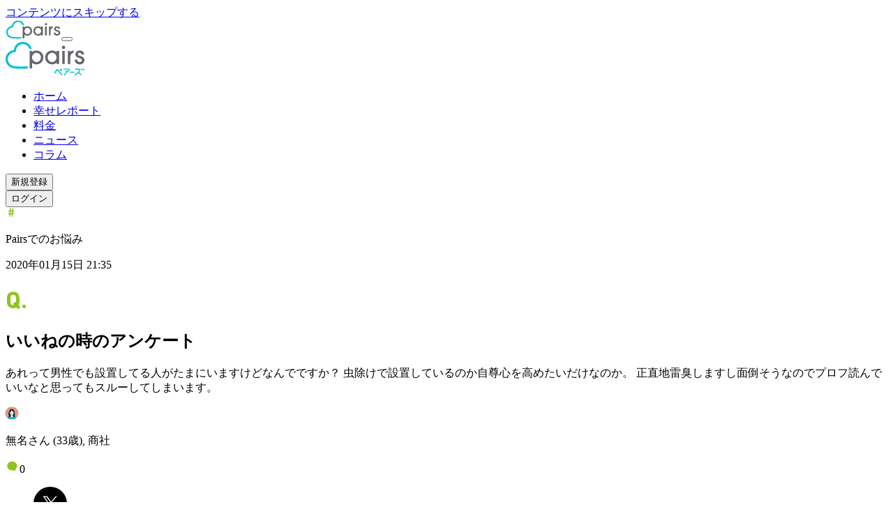

--- FILE ---
content_type: text/html; charset=utf-8
request_url: https://www.pairs.lv/answers/a_50800
body_size: 41343
content:
<!DOCTYPE html><html lang="ja"><head><meta charSet="utf-8" data-next-head=""/><meta name="viewport" content="width=device-width" data-next-head=""/><title data-next-head="">いいねの時のアンケート | Pairs(ペアーズ)</title><meta name="description" content="あれって男性でも設置してる人がたまにいますけどなんでですか？
虫除けで設置しているのか自尊心を高めたいだけなのか。
正直地雷臭しますし面倒そうなのでプロフ読んでいいなと思ってもスルーしてしまいます。" data-next-head=""/><meta property="og:title" content="いいねの時のアンケート | Pairs(ペアーズ)" data-next-head=""/><meta property="og:description" content="あれって男性でも設置してる人がたまにいますけどなんでですか？
虫除けで設置しているのか自尊心を高めたいだけなのか。
正直地雷臭しますし面倒そうなのでプロフ読んでいいなと思ってもスルーしてしまいます。" data-next-head=""/><meta property="og:url" content="https://www.pairs.lv/answers/a_50800" data-next-head=""/><meta property="og:site_name" content="Pairs(ペアーズ)" data-next-head=""/><meta property="og:image" content="https://www.pairs.lv/next_assets/images/og-share.png?v=20251003" data-next-head=""/><meta property="og:image:width" content="1200" data-next-head=""/><meta property="og:image:height" content="630" data-next-head=""/><meta property="og:type" content="article" data-next-head=""/><meta property="og:locale" content="ja_JP" data-next-head=""/><meta name="twitter:card" content="summary_large_image" data-next-head=""/><meta name="twitter:description" content="あれって男性でも設置してる人がたまにいますけどなんでですか？
虫除けで設置しているのか自尊心を高めたいだけなのか。
正直地雷臭しますし面倒そうなのでプロフ読んでいいなと思ってもスルーしてしまいます。" data-next-head=""/><meta name="twitter:site" content="@pairs_official" data-next-head=""/><link rel="canonical" href="https://www.pairs.lv/answers/a_50800" data-next-head=""/><link rel="icon" href="/next_assets/images/favicon.ico"/><link rel="apple-touch-icon" href="/next_assets/images/pairs-icon-192.png"/><link rel="manifest" href="/next_assets/manifest.webmanifest"/><link rel="preconnect" href="https://fonts.googleapis.com"/><link rel="preconnect" href="https://fonts.gstatic.com" crossorigin=""/><link rel="preload" href="/_next/static/chunks/49ba4f7c07c37ec5.css" as="style"/><link rel="preload" href="/_next/static/chunks/dce169c8ba20b387.css" as="style"/><meta itemProp="image" content="https://www.pairs.lv/next_assets/images/og-share.png?v=20251003" data-next-head=""/><link href="https://fonts.googleapis.com/css2?family=Noto+Sans+JP:wght@400;700&amp;family=Roboto:wght@400;700&amp;display=swap" rel="stylesheet"/><link rel="stylesheet" href="/_next/static/chunks/49ba4f7c07c37ec5.css" data-n-g=""/><link rel="stylesheet" href="/_next/static/chunks/dce169c8ba20b387.css" data-n-p=""/><noscript data-n-css=""></noscript><script defer="" noModule="" src="/_next/static/chunks/a6dad97d9634a72d.js"></script><script src="/_next/static/chunks/95b022710a5dd5d1.js" defer=""></script><script src="/_next/static/chunks/7a7c765d028d1965.js" defer=""></script><script src="/_next/static/chunks/17752a867e61b22b.js" defer=""></script><script src="/_next/static/chunks/3a30c5cc7d9127ae.js" defer=""></script><script src="/_next/static/chunks/89f535637693ece9.js" defer=""></script><script src="/_next/static/chunks/d67c25d04513f707.js" defer=""></script><script src="/_next/static/chunks/turbopack-2d3147e60a7e5e8b.js" defer=""></script><script src="/_next/static/chunks/a5bf9a5236b58c8d.js" defer=""></script><script src="/_next/static/chunks/081e9a1a89a8a3fe.js" defer=""></script><script src="/_next/static/chunks/9abb38a6755bfdcb.js" defer=""></script><script src="/_next/static/chunks/8a42b76324a1ff54.js" defer=""></script><script src="/_next/static/chunks/8b1b8bf4c617fb99.js" defer=""></script><script src="/_next/static/chunks/f7b93b2531c11972.js" defer=""></script><script src="/_next/static/chunks/eda90df0d2f6883a.js" defer=""></script><script src="/_next/static/chunks/3e6aeb93a399b23a.js" defer=""></script><script src="/_next/static/chunks/a6a59e246d689585.js" defer=""></script><script src="/_next/static/chunks/turbopack-408d60daa1fa8748.js" defer=""></script><script src="/_next/static/yHX4y-RzrhU1SgZqcJQh7/_ssgManifest.js" defer=""></script><script src="/_next/static/yHX4y-RzrhU1SgZqcJQh7/_buildManifest.js" defer=""></script></head><body class="scroll-smooth"><div id="__next"><div class="flex min-h-full flex-col"><div class="fixed top-0 left-0 z-20"><a href="#main-content" class="border-pairs-blue-03 text-headline-5-sp text-pairs-blue-03 pc:text-headline-5-pc fixed top-0 left-[16px] inline-block -translate-y-full rounded-full border-2 bg-white px-[12px] py-2 transition-transform focus:translate-y-1.5 motion-reduce:transition-none">コンテンツにスキップする</a></div><div class="sticky top-0 z-10"><div class="block min-[1080px]:hidden"><header class="z-10 h-12 w-full transition duration-200 ease-linear bg-white/50 backdrop-blur-lg"><div class="ml-4 flex h-12 content-center items-center justify-start"><a href="/"><svg xmlns="http://www.w3.org/2000/svg" width="80" height="27.37" fill="none" viewBox="0 0 80 28" role="img"><title>ペアーズ</title><g clip-path="url(#logo_svg__a)"><path fill="#00C1D4" d="M8.299 8.381a.29.29 0 0 1-.256.258C3.528 9.119 0 13.079 0 17.762c0 2.506 1.056 4.99 2.823 6.64 1.388 1.3 3.242 2.13 5.666 2.545 2.775.474 5.602.48 8.408.44q2.586-.035 5.173-.17a.145.145 0 0 0 .137-.144v-1.94a.14.14 0 0 0-.15-.143 118 118 0 0 1-5.544.16c-2.55.017-5.128.019-7.65-.412-1.98-.34-3.457-.985-4.516-1.974-1.321-1.235-2.111-3.105-2.111-5.002 0-2.097.963-4.082 2.595-5.388 1.434-1.148 3.007-1.733 4.781-1.686a.715.715 0 0 0 .732-.736c-.049-1.778.537-3.357 1.68-4.794a6.88 6.88 0 0 1 5.373-2.603c1.891 0 3.754.792 4.987 2.117.625.672 1.108 1.515 1.466 2.542a.29.29 0 0 0 .27.196h1.933a.146.146 0 0 0 .14-.186c-.467-1.664-1.182-3.013-2.176-4.08-1.646-1.77-4.12-2.828-6.622-2.828-4.668 0-8.618 3.54-9.098 8.065"></path><path fill="#63666A" d="M59.326 22.632h-2.18a.147.147 0 0 1-.146-.146V9.569c0-.081.066-.147.147-.147h2.179c.08 0 .146.066.146.147v12.915c0 .08-.065.146-.146.146M59.962 5.92c0 .935-.757 1.696-1.69 1.696s-1.69-.759-1.69-1.696.757-1.695 1.69-1.695 1.69.758 1.69 1.695M62.658 22.486V9.568c0-.081.066-.147.147-.147h2.014c.08 0 .146.066.146.147v1.046h.047C66.037 9.371 67.505 9.031 68.214 9a.143.143 0 0 1 .15.146v2.042c0 .077-.06.124-.133.145a4 4 0 0 0-1.793 1.05c-.615.62-1.07 1.348-1.238 2.58a9 9 0 0 0-.068 1.169v6.354a.147.147 0 0 1-.147.147h-2.179a.147.147 0 0 1-.147-.147M31.099 9.065c-1.843 0-3.433.641-4.628 1.695V9.567a.145.145 0 0 0-.145-.145h-1.97a.146.146 0 0 0-.145.145V26.9c0 .081.064.145.145.145h2.185a.145.145 0 0 0 .145-.145V21.45c1.167.946 2.68 1.514 4.413 1.514 4.066 0 6.927-3.112 6.927-6.95 0-3.84-2.863-6.952-6.927-6.952m-.002 11.624c-2.462 0-4.458-2.091-4.458-4.67 0-2.577 1.996-4.668 4.458-4.668 2.461 0 4.458 2.09 4.458 4.669s-1.997 4.669-4.458 4.669M53.669 9.422h-2.185a.146.146 0 0 0-.145.145v1.144c-1.187-1.027-2.76-1.647-4.574-1.647-4.067 0-6.927 3.113-6.927 6.952s2.862 6.951 6.927 6.951c1.814 0 3.387-.62 4.574-1.648v1.168c0 .08.064.145.145.145h2.185a.145.145 0 0 0 .145-.145V9.567a.145.145 0 0 0-.145-.145m-6.904 11.263c-2.462 0-4.458-2.091-4.458-4.67 0-2.577 1.996-4.668 4.458-4.668 2.461 0 4.458 2.09 4.458 4.669s-1.997 4.669-4.458 4.669M76.702 12.928a.15.15 0 0 1-.152-.124c-.149-.986-.96-1.474-2.074-1.474s-1.752.644-1.752 1.406c0 1.289 1.35 1.473 2.495 1.844 1.395.452 4.093 1.445 4.093 4.2 0 2.337-1.746 4.185-4.714 4.185-1.953 0-4.964-1.023-5.05-4.525 0-.083.07-.15.156-.15h2.179c.08 0 .145.06.152.135.142 1.424 1.193 2.309 2.656 2.277 1.11-.025 2.062-.795 2.079-1.78.019-1.194-.962-1.71-2.332-2.166-1.509-.526-4.211-1.06-4.211-3.873 0-1.955 1.665-3.815 4.377-3.815 2.104 0 4.176 1.184 4.341 3.707.006.083-.067.155-.156.155h-2.085z"></path></g><defs><clipPath id="logo_svg__a"><path fill="#fff" d="M0 .316h80v27.368H0z"></path></clipPath></defs></svg></a><button class="absolute right-4 h-12 w-12 pl-[1.125rem]" aria-label="ナビゲーションを開く"><div class="relative h-6 w-6"><div class="absolute inset-0 flex items-center px-0.5 py-[0.4375rem]"><span class="block h-0.5 w-full transition duration-200 ease-linear translate-y-[-0.1em] bg-pairs-blue-03"></span></div><div class="absolute inset-0 flex items-center px-0.5 py-[0.4375rem]"><span class="block h-0.5 w-full transition duration-200 ease-linear translate-y-[0.3135rem] bg-pairs-blue-03"></span></div></div></button></div></header><span hidden="" style="position:fixed;top:1px;left:1px;width:1px;height:0;padding:0;margin:-1px;overflow:hidden;clip:rect(0, 0, 0, 0);white-space:nowrap;border-width:0;display:none"></span></div><div class="hidden min-[1080px]:block"><header class="w-full bg-white/50 backdrop-blur-lg"><div class="mx-auto box-border flex h-[80px] w-[88%] items-center"><div class="flex-[1_0_auto]"><a href="/"><svg xmlns="http://www.w3.org/2000/svg" width="114" height="48" fill="none" viewBox="0 0 114 48" role="img"><title>本命ならペアーズ</title><g clip-path="url(#logo_wide_svg__a)"><path fill="#00C1D4" d="M11.826 11.493a.41.41 0 0 1-.365.368C5.028 12.544 0 18.189 0 24.86c0 3.572 1.504 7.111 4.022 9.463 1.98 1.85 4.62 3.036 8.075 3.626 3.955.675 7.983.683 11.98.627q3.687-.052 7.372-.241a.206.206 0 0 0 .196-.207v-2.764c0-.119-.1-.212-.214-.204-2.631.14-5.267.212-7.9.228-3.634.024-7.307.026-10.9-.588-2.822-.482-4.927-1.402-6.437-2.813-1.882-1.759-3.008-4.424-3.008-7.127a9.85 9.85 0 0 1 3.698-7.678c2.043-1.635 4.285-2.47 6.813-2.402a1.02 1.02 0 0 0 1.044-1.049c-.07-2.534.764-4.784 2.394-6.832a9.81 9.81 0 0 1 7.656-3.709c2.695 0 5.35 1.129 7.106 3.017.89.957 1.58 2.158 2.09 3.623a.41.41 0 0 0 .385.279h2.754a.21.21 0 0 0 .199-.266c-.665-2.37-1.684-4.293-3.1-5.814C31.878 1.507 28.352 0 24.788 0c-6.653 0-12.281 5.044-12.965 11.493"></path><path fill="#63666A" d="M84.54 31.8h-3.106a.21.21 0 0 1-.21-.209V13.186a.21.21 0 0 1 .21-.209h3.105a.21.21 0 0 1 .21.21v18.403a.21.21 0 0 1-.21.209M85.446 7.986a2.413 2.413 0 0 1-2.409 2.416 2.41 2.41 0 0 1-2.408-2.416 2.41 2.41 0 0 1 2.408-2.416c1.33 0 2.408 1.08 2.408 2.416M89.288 31.592V13.185a.21.21 0 0 1 .21-.209h2.869a.21.21 0 0 1 .209.21v1.49h.067c1.459-1.772 3.55-2.258 4.561-2.303a.204.204 0 0 1 .215.209v2.91c0 .11-.086.176-.19.206-.945.268-1.8.732-2.556 1.496-.877.883-1.526 1.92-1.765 3.677a13 13 0 0 0-.096 1.665v9.055a.21.21 0 0 1-.21.21h-3.105a.21.21 0 0 1-.209-.21M44.316 12.467c-2.626 0-4.892.914-6.594 2.416v-1.7a.207.207 0 0 0-.207-.207h-2.807a.21.21 0 0 0-.207.206v24.7c0 .116.091.207.207.207h3.113a.207.207 0 0 0 .206-.207v-7.768c1.663 1.349 3.819 2.159 6.289 2.159 5.794 0 9.87-4.436 9.87-9.906s-4.078-9.906-9.87-9.906m-.003 16.564c-3.508 0-6.353-2.979-6.353-6.653s2.846-6.653 6.353-6.653 6.353 2.98 6.353 6.653c0 3.674-2.846 6.653-6.353 6.653M76.478 12.976h-3.113a.21.21 0 0 0-.206.206v1.63c-1.693-1.463-3.934-2.345-6.52-2.345-5.794 0-9.87 4.435-9.87 9.905s4.078 9.906 9.87 9.906c2.586 0 4.828-.885 6.52-2.35v1.666c0 .113.09.207.206.207h3.113a.206.206 0 0 0 .207-.207V13.183a.207.207 0 0 0-.207-.207m-9.838 16.05c-3.508 0-6.353-2.98-6.353-6.654s2.845-6.653 6.353-6.653 6.352 2.98 6.352 6.653c0 3.674-2.845 6.653-6.352 6.653M109.301 17.972a.22.22 0 0 1-.218-.177c-.211-1.405-1.367-2.1-2.955-2.1-1.587 0-2.496.917-2.496 2.003 0 1.837 1.923 2.1 3.556 2.628 1.987.644 5.832 2.06 5.832 5.985 0 3.331-2.489 5.964-6.717 5.964-2.784 0-7.074-1.458-7.198-6.449 0-.118.1-.214.223-.214h3.105c.115 0 .207.085.217.193.201 2.03 1.7 3.29 3.784 3.244 1.582-.034 2.939-1.131 2.963-2.536.027-1.7-1.37-2.435-3.322-3.087-2.151-.748-6.002-1.51-6.002-5.518 0-2.787 2.374-5.436 6.238-5.436 2.998 0 5.95 1.687 6.186 5.283.008.118-.096.22-.222.22h-2.972z"></path><path fill="#00C1D4" d="M83.976 48c-.158 0-.445-.06-.609-.453a.9.9 0 0 1-.061-.335c0-.306.171-.545.472-.66.97-.354 1.745-1.065 2.129-1.95.373-.866.517-1.84.517-3.47 0-.45.295-.753.735-.753s.713.287.713.732c-.01 1.893-.217 3.143-.694 4.175a5.02 5.02 0 0 1-2.902 2.658.7.7 0 0 1-.303.059zm4.146-4.687a.5.5 0 0 1-.078-.108.84.84 0 0 1-.091-.375c0-.287.155-.544.405-.67.935-.438 1.759-1.226 2.201-2.11a.6.6 0 0 0 .046-.164c-.003 0-.027-.014-.102-.014h-6.98c-.389 0-.63-.282-.63-.732s.252-.743.63-.743h7.149c.512 0 .874.172 1.14.54a1.4 1.4 0 0 1 .23.798c0 .26-.061.547-.18.829-.544 1.25-1.716 2.424-2.914 2.923-.204.083-.5.171-.826-.175M98.044 44.305h-5.358c-.395 0-.663-.303-.663-.754 0-.45.271-.777.673-.777h5.337c.402 0 .67.313.67.777s-.265.754-.66.754M99.548 47.941a.65.65 0 0 1-.641-.472 1 1 0 0 1-.046-.287c0-.34.194-.635.488-.753 1.001-.41 2.473-1.18 3.819-2.513 1.132-1.129 2.014-2.5 2.419-3.754.01-.032.037-.115.043-.164a.5.5 0 0 0-.148-.016l-5.25.072c-.392 0-.655-.313-.655-.782 0-.44.263-.738.655-.738l5.588-.059c.544 0 .939.201 1.177.595.129.218.193.459.193.735 0 .236-.051.507-.147.78-.309.926-.823 1.867-1.623 2.956 1.17.986 2.012 1.724 2.886 2.834a.9.9 0 0 1 .222.582c0 .209-.077.405-.225.563a.728.728 0 0 1-1.137-.032c-.783-1.017-1.587-1.856-2.681-2.8-1.161 1.309-2.827 2.465-4.586 3.178a.9.9 0 0 1-.351.075M109.48 40.637a1.102 1.102 0 0 1-1.359-1.36c.099-.365.394-.662.761-.759a1.103 1.103 0 0 1 1.357 1.357 1.08 1.08 0 0 1-.759.761M112.291 40.637a1.102 1.102 0 0 1-1.357-1.357c.096-.368.394-.663.761-.76a1.103 1.103 0 0 1 1.357 1.358 1.09 1.09 0 0 1-.759.761zM79.187 41.985c1.056.1 1.95-.726 1.95-1.754 0-.965-.797-1.75-1.779-1.75a1.758 1.758 0 0 0-1.748 1.984 1.78 1.78 0 0 0 1.577 1.52m.037-2.376a.666.666 0 1 1 .26 1.307.666.666 0 0 1-.26-1.307M81.096 46.31c-1.842-1.92-3.714-4.065-5.138-5.883-.947-1.22-1.196-1.402-1.904-1.402s-1.056.308-1.681 1.376c-.778 1.356-1.808 2.786-2.454 3.598a1.07 1.07 0 0 0-.236.644c0 .23.105.456.276.606.199.177.419.257.639.233s.418-.15.573-.362c.706-.952 1.617-2.357 2.382-3.668.394-.66.464-.66.552-.66.12 0 .161 0 .743.735a89 89 0 0 0 5.16 6.07c.16.191.38.307.587.307a.7.7 0 0 0 .573-.325q.205-.295.204-.595a1 1 0 0 0-.276-.676z"></path></g><defs><clipPath id="logo_wide_svg__a"><path fill="#fff" d="M0 0h113.09v48H0z"></path></clipPath></defs></svg></a></div><nav class="text-gray-01 flex-none"><ul class="flex"><li><a class="text-headline-5-pc hover:text-pairs-blue-03 font-normal" href="/">ホーム</a></li><li class="ml-[32px]"><a class="text-headline-5-pc hover:text-pairs-blue-03 font-normal" href="/happy">幸せレポート</a></li><li class="ml-[32px]"><a class="text-headline-5-pc hover:text-pairs-blue-03 font-normal" href="/price">料金</a></li><li class="ml-[32px]"><a class="text-headline-5-pc hover:text-pairs-blue-03 font-normal" href="/pairs_news">ニュース</a></li><li class="ml-[32px]"><a class="text-headline-5-pc hover:text-pairs-blue-03 font-normal" href="/pairs_column">コラム</a></li></ul></nav><div class="ml-[36px] flex flex-none"><div class="flex"><div data-analytics="ua" class="trackViewEvent trackClickEvent" data-label="undefined_dro"><div data-analytics="ga4" data-event="cta_sign_up" data-location="header"><button class="text-headline-5-pc box-border inline-block min-h-[36px] min-w-[132px] rounded-full text-center text-white bg-linear-to-bl from-[#B3ECFE] via-[#00BDD0] to-[#D7F26E] hover:border-pairs-blue-03 hover:text-pairs-blue-03 hover:border-2 hover:bg-linear-to-bl hover:from-white hover:via-white hover:to-white transition duration-300">新規登録</button></div></div></div><div class="ml-[16px]"><div data-analytics="ua" class="trackViewEvent trackClickEvent" data-label="undefined_dlo"><div data-analytics="ga4" data-event="cta_login" data-location="header"><button class="border-pairs-blue-03 text-headline-5-pc text-pairs-blue-03 box-border inline-block min-h-[36px] min-w-[132px] rounded-full border-2 text-center leading-none hover:border-pairs-blue-05 hover:bg-pairs-blue-05 transition duration-300 hover:text-white">ログイン</button></div></div></div></div></div></header></div></div><div class="relative z-0 flex-1"><main id="main-content"><div class="pc:hidden block"><div class="relative z-0 grid grid-cols-1 gap-16"><div class="relative z-10"><div class="pc:mt-0 pc:px-0 mt-6 px-[20px]"><div class="mx-auto w-full p-4"><div class="flex justify-between"><div class="border-answers text-headline-6-sp text-answers pc:text-headline-6-pc flex items-center justify-center rounded-sm border border-solid py-1 pr-2 pl-[6px]"><svg xmlns="http://www.w3.org/2000/svg" width="16" height="16" fill="none" viewBox="0 0 16 16" role="img"><path fill="#8FC31F" d="m4.858 13.69.423-3.528H3.883V8.617H5.46l.276-2.228h-1.48V4.83h1.676l.406-3.14H7.72l-.374 3.14h2.049l.406-3.14H11.2l-.374 3.14h1.463v1.56h-1.658l-.277 2.228h1.561v1.544h-1.74l-.422 3.529H8.322l.423-3.528H6.712l-.439 3.528zm2.017-5.073h2.048L9.2 6.389H7.15z"></path></svg><p>Pairsでのお悩み</p></div><p class="text-headline-6-sp text-gray-03 pc:text-headline-6-pc ml-auto">2020年01月15日 21:35</p></div><div><div class="flex items-start pc:py-6 py-4 pt-3"><svg xmlns="http://www.w3.org/2000/svg" width="32" height="42" fill="none" viewBox="0 0 32 42" role="img" class="pc:h-[42px] pc:w-[32px] h-[30px] w-[20px] flex-none"><path fill="#8FC31F" d="m21.116 33.65-2.705 2.637c-.135.135-.338.169-.507 0l-2.333-2.333c-1.352.676-2.941 1.048-4.666 1.048-4.023 0-7.2-1.86-8.384-5.578-.507-1.59-.643-2.874-.643-6.289s.136-4.7.643-6.288c1.183-3.719 4.361-5.578 8.384-5.578s7.168 1.859 8.385 5.578c.507 1.589.642 2.874.642 6.288s-.135 4.7-.642 6.289c-.17.507-.372.946-.575 1.386l2.4 2.366a.327.327 0 0 1 0 .474m-10.21-3.01c.439 0 .845-.033 1.216-.134l-1.453-1.454c-.136-.135-.17-.305 0-.474l2.704-2.569c.203-.169.372-.135.508 0l.912.913c.102-.778.136-1.927.136-3.787 0-3.009-.102-4.158-.372-4.97-.508-1.588-1.758-2.535-3.652-2.535-1.893 0-3.144.946-3.651 2.536-.27.81-.372 1.96-.372 4.97 0 3.008.102 4.158.372 4.97.507 1.588 1.758 2.535 3.651 2.535M24.175 34.292v-4.057c0-.203.135-.338.338-.338h4.023c.203 0 .338.135.338.338v4.057c0 .203-.135.338-.338.338h-4.023c-.203 0-.338-.135-.338-.338"></path></svg><h2 class="text-gray-01 truncate pl-1 leading-[150%] font-bold pc:text-[1.75rem] text-[1.25rem]">いいねの時のアンケート</h2></div></div><p class="text-body-1-sp text-gray-01 pc:text-body-1-pc break-all whitespace-pre-wrap">あれって男性でも設置してる人がたまにいますけどなんでですか？
虫除けで設置しているのか自尊心を高めたいだけなのか。
正直地雷臭しますし面倒そうなのでプロフ読んでいいなと思ってもスルーしてしまいます。</p><div class="flex justify-between"><div class="flex items-center mt-4"><svg xmlns="http://www.w3.org/2000/svg" width="18" height="19" fill="none" viewBox="0 0 18 19" role="img"><g clip-path="url(#femaleIcon_svg__a)"><path fill="#fff" d="M5.556 9.014a1 1 0 0 1-.018-.16.8.8 0 0 1 .049-.257c.098-.258.327-.387.515-.286l.026.012.345 1.4q.038.15.08.301l-.057.016-.257-.02a.89.89 0 0 1-.642-.735zM10.319 7c.44.602.954 1.112 1.484 1.239l-.198 1.16q-.04.244-.098.484a3 3 0 0 1-.075.258 4 4 0 0 1-.154.417q-.165.378-.397.719c-.157.23-.34.443-.547.631a2.2 2.2 0 0 1-.404.297c-.27.165-.58.254-.897.257h-.028a2.02 2.02 0 0 1-1.444-.685 3.7 3.7 0 0 1-.402-.495 4.4 4.4 0 0 1-.593-1.265q-.041-.15-.08-.302l-.345-1.399-.023-.095v-.054c.515-.122 1.01-.588 1.448-1.145a13 13 0 0 0 1.441-2.44c.35.85.79 1.66 1.312 2.417m.227 1.499a.187.187 0 0 0-.186-.22.188.188 0 0 0-.185.22.19.19 0 1 0 .37 0m-2.8 0a.188.188 0 1 0-.37 0 .19.19 0 1 0 .37 0"></path><path fill="#fff" d="M11.507 9.883q.059-.24.098-.485l.199-1.16.126-.085c.201-.1.43.024.515.287q.047.125.05.257a1 1 0 0 1-.019.158l-.059.257a.89.89 0 0 1-.642.735z"></path><path fill="#0A2C2F" d="M11.804 8.239c-.531-.126-1.031-.637-1.485-1.24a13 13 0 0 1-1.325-2.414c-.39.863-.873 1.682-1.44 2.44-.439.557-.941 1.03-1.449 1.144v.054l.023.096-.025-.013c-.201-.1-.43.023-.516.286a.8.8 0 0 0-.049.258q0 .08.018.16l.06.257a.89.89 0 0 0 .641.735l.258.02.057-.015c.128.45.328.878.592 1.265q.18.265.403.495c.07 1.742-.312 2.577-.653 2.95a.97.97 0 0 1-.492.333c-1.013.404-1.417-.294-1.417-.294-.208.093-.44.119-.663.072a.6.6 0 0 1-.366-.258c.369-.404.735-1.778.173-3.638s.405-2.394.789-3.747.629-2.32 1.778-3.286A1.98 1.98 0 0 1 9 3.642s.873-.707 2.023.257S12.42 5.835 12.8 7.185s1.353 1.884.789 3.747c-.565 1.863-.196 3.234.172 3.638a.6.6 0 0 1-.366.258 1.08 1.08 0 0 1-.662-.072s-.405.698-1.418.294a.7.7 0 0 1-.41-.273c-.296-.343-.63-1.121-.566-2.874q.31-.284.546-.631.231-.341.397-.72.089-.203.155-.416.04-.133.074-.258l.281-.02a.89.89 0 0 0 .642-.735l.06-.258a1 1 0 0 0 .017-.157.8.8 0 0 0-.049-.258c-.097-.258-.327-.386-.515-.286z"></path><path fill="#FF9587" d="M4.33 14.84s-1.269.364-1.418 1.116A8.87 8.87 0 0 1 13.976 2.16a8.87 8.87 0 0 1 1.095 13.796c-.448-1.054-1.688-1.115-1.688-1.115a.6.6 0 0 0 .366-.258c-.368-.405-.734-1.778-.172-3.639.561-1.86-.405-2.394-.79-3.747-.383-1.353-.628-2.319-1.777-3.285s-2.024-.258-2.024-.258a1.98 1.98 0 0 0-2.283.258c-1.15.966-1.397 1.935-1.778 3.285-.382 1.35-1.354 1.884-.79 3.747s.197 3.234-.172 3.639c.084.13.215.223.366.258"></path><path fill="#00BDD0" d="M13.39 14.84s1.24.063 1.689 1.117a8.86 8.86 0 0 1-12.16 0c.15-.753 1.417-1.116 1.417-1.116.223.046.455.021.663-.072 0 0 .404.698 1.417.293a.97.97 0 0 0 .493-.332 4.67 4.67 0 0 0 3.992.06c.1.137.245.234.41.272 1.013.405 1.417-.293 1.417-.293.208.093.44.118.663.072"></path><path fill="#0A2C2F" d="M10.36 8.272a.21.21 0 0 1 .186.227.19.19 0 0 1-.036.162.191.191 0 0 1-.335-.162.21.21 0 0 1 .186-.227"></path><path fill="#fff" d="M10.335 11.916c-.065 1.752.257 2.53.567 2.873a4.67 4.67 0 0 1-3.993-.06c.34-.386.722-1.208.652-2.95a2.02 2.02 0 0 0 1.444.686h.028c.317-.004.627-.093.897-.258q.219-.122.405-.291"></path><path fill="#0A2C2F" d="M7.562 8.272a.21.21 0 0 1 .185.227.19.19 0 1 1-.37 0 .21.21 0 0 1 .185-.227"></path><path fill="#0A2C2F" d="M9 18.5A9.006 9.006 0 0 1 1.1 5.165 9.005 9.005 0 1 1 9 18.5M9 .758a8.763 8.763 0 0 0-8.742 8.74 8.65 8.65 0 0 0 2.75 6.366A8.742 8.742 0 1 0 13.09 1.774 8.74 8.74 0 0 0 8.998.757z"></path><path fill="#0A2C2F" d="M9.034 12.594h-.029a2.12 2.12 0 0 1-1.546-.724 4 4 0 0 1-.415-.516 4.5 4.5 0 0 1-.61-1.304q-.044-.151-.08-.304L5.971 8.2a.132.132 0 0 1 .258-.06l.381 1.547c.026.1.049.198.077.299.127.436.32.85.575 1.226q.173.256.39.477a1.87 1.87 0 0 0 1.35.647h.028c.294 0 .582-.082.833-.235q.206-.117.381-.278a3.5 3.5 0 0 0 .516-.61 4.5 4.5 0 0 0 .386-.699c.054-.131.106-.258.147-.402q.041-.131.075-.258a6 6 0 0 0 .095-.471l.199-1.162a.13.13 0 0 1 .1-.106.13.13 0 0 1 .157.15l-.196 1.159a7 7 0 0 1-.1.492c-.026.095-.049.186-.077.276a4 4 0 0 1-.16.428q-.171.389-.407.742a4 4 0 0 1-.567.654q-.197.18-.428.312a1.9 1.9 0 0 1-.951.266"></path><path fill="#0A2C2F" d="M8.996 11.236a.6.6 0 0 1-.189-.029l-.68-.258a.13.13 0 0 1-.088-.115.13.13 0 0 1 .176-.127l.675.245c.07.023.146.023.216 0l.67-.245a.13.13 0 0 1 .165.077.127.127 0 0 1-.077.165l-.678.258a.6.6 0 0 1-.19.029M8.97 10.29a.13.13 0 0 1-.111-.062l-.093-.157a.9.9 0 0 1-.005-.881.63.63 0 0 0 .08-.31V8.42a.13.13 0 0 1 .128-.129.13.13 0 0 1 .13.129v.461a.84.84 0 0 1-.117.436.7.7 0 0 0-.077.31.6.6 0 0 0 .085.314l.09.157a.13.13 0 0 1-.044.175.12.12 0 0 1-.067.018M11.507 10.012a.128.128 0 0 1-.122-.169.13.13 0 0 1 .114-.086l.281-.024a.77.77 0 0 0 .516-.634l.06-.257a.596.596 0 0 0-.026-.348.38.38 0 0 0-.191-.225.19.19 0 0 0-.157 0l-.114.078a.13.13 0 0 1-.178-.036.127.127 0 0 1 .034-.178l.126-.085a.46.46 0 0 1 .384-.026.64.64 0 0 1 .338.374.86.86 0 0 1 .036.49l-.06.27a1.01 1.01 0 0 1-.744.825l-.294.02z"></path><path fill="#0A2C2F" d="M5.83 15.318a1.13 1.13 0 0 1-.876-.395c-.207.076-.432.091-.647.044a.73.73 0 0 1-.446-.314.13.13 0 0 1 .015-.15c.297-.324.722-1.61.145-3.515-.402-1.332-.047-2.02.332-2.75q.284-.51.456-1.069l.034-.116c.37-1.316.639-2.27 1.786-3.234a2.12 2.12 0 0 1 2.435-.273.13.13 0 0 1-.136.22 1.835 1.835 0 0 0-2.134.257C5.709 4.935 5.448 5.855 5.09 7.13l-.033.113q-.18.584-.475 1.118c-.368.712-.688 1.325-.314 2.557.552 1.822.232 3.167-.131 3.675a.5.5 0 0 0 .234.128c.197.038.4.014.583-.067a.126.126 0 0 1 .157.055c.015.025.368.595 1.26.24h.026a.87.87 0 0 0 .417-.292c.32-.363.689-1.155.619-2.86a.129.129 0 1 1 .258 0c.072 1.79-.333 2.64-.683 3.04-.141.178-.334.308-.552.371-.2.076-.412.113-.626.109"></path><path fill="#0A2C2F" d="M11.903 15.317a1.7 1.7 0 0 1-.624-.129.87.87 0 0 1-.474-.314c-.31-.358-.662-1.162-.598-2.96a.128.128 0 0 1 .22-.092.13.13 0 0 1 .038.091c-.062 1.716.257 2.461.536 2.786.08.11.196.19.327.23a.1.1 0 0 1 .034 0c.889.355 1.242-.215 1.257-.24a.13.13 0 0 1 .158-.055 1 1 0 0 0 .585.067.5.5 0 0 0 .232-.128c-.361-.516-.68-1.853-.132-3.675.374-1.232.057-1.845-.312-2.556a6 6 0 0 1-.476-1.119l-.031-.113c-.361-1.276-.619-2.196-1.707-3.108-1.087-.912-1.827-.289-1.86-.258a.13.13 0 0 1-.18-.018.13.13 0 0 1 .02-.183s.969-.76 2.185.258c1.147.964 1.418 1.917 1.789 3.234l.03.116q.176.558.46 1.07c.376.729.734 1.417.33 2.749-.575 1.904-.15 3.19.144 3.515a.13.13 0 0 1 .018.15.74.74 0 0 1-.446.314 1.17 1.17 0 0 1-.65-.044 1.13 1.13 0 0 1-.873.412"></path><path fill="#0A2C2F" d="M11.804 8.368h-.028c-.498-.119-1.031-.552-1.56-1.289a12.6 12.6 0 0 1-1.224-2.175 12.4 12.4 0 0 1-1.337 2.204c-.531.677-1.031 1.077-1.518 1.19a.132.132 0 1 1-.06-.258c.418-.1.882-.469 1.377-1.1a12.8 12.8 0 0 0 1.422-2.412.15.15 0 0 1 .122-.077.13.13 0 0 1 .118.082c.351.84.79 1.64 1.31 2.386.5.686.974 1.088 1.41 1.191a.13.13 0 0 1 .095.155.13.13 0 0 1-.127.103"></path><path fill="#0A2C2F" d="M7.554 7.146a.13.13 0 0 1-.123-.09.13.13 0 0 1 .087-.163c.16-.044.33-.051.493-.02a.129.129 0 0 1 .05.232.13.13 0 0 1-.097.023.8.8 0 0 0-.371 0 .1.1 0 0 1-.039.018M10.319 7.128h-.034a.64.64 0 0 0-.37 0 .129.129 0 0 1-.093-.24.9.9 0 0 1 .533 0 .13.13 0 0 1 .088.16.13.13 0 0 1-.124.08M9 15.338a5.1 5.1 0 0 1-2.144-.49.13.13 0 1 1 .11-.234 4.57 4.57 0 0 0 3.882.06.13.13 0 0 1 .173.064.13.13 0 0 1-.065.17c-.613.283-1.28.43-1.956.43M2.92 16.086h-.026a.127.127 0 0 1-.1-.15c.162-.822 1.453-1.2 1.508-1.216a.13.13 0 0 1 .16.09.124.124 0 0 1-.088.157c-.013 0-1.194.353-1.328 1.018a.126.126 0 0 1-.126.1M15.08 16.086a.13.13 0 0 1-.119-.078c-.41-.966-1.564-1.03-1.574-1.03a.13.13 0 0 1-.124-.134.134.134 0 0 1 .137-.124c.054 0 1.324.08 1.804 1.196a.126.126 0 0 1-.067.167.1.1 0 0 1-.057.003M6.51 10.164l-.258-.02a1.03 1.03 0 0 1-.757-.836l-.06-.257a1 1 0 0 1-.02-.189.9.9 0 0 1 .057-.306.63.63 0 0 1 .34-.374.45.45 0 0 1 .368.018l.026.013a.129.129 0 0 1-.116.23l-.026-.014a.2.2 0 0 0-.16 0 .38.38 0 0 0-.19.225.6.6 0 0 0-.041.216 1 1 0 0 0 .015.137l.06.258a.77.77 0 0 0 .538.636l.24.018a.13.13 0 0 1 .118.14.126.126 0 0 1-.134.105"></path></g><defs><clipPath id="femaleIcon_svg__a"><path fill="#fff" d="M0 .5h18v18H0z"></path></clipPath></defs></svg><p class="text-headline-6-sp text-gray-03 pc:text-headline-6-pc pl-2">無名さん (33歳), 商社</p></div><div class="text-answers mt-2 flex items-center"><svg xmlns="http://www.w3.org/2000/svg" width="20" height="19" fill="none" viewBox="0 0 20 19" role="img"><path fill="#8FC31F" fill-rule="evenodd" d="M13.88 16.227c.265.101.531-.152.464-.442l-.402-1.741c1.564-1.172 2.558-2.935 2.558-4.908 0-3.527-3.18-6.386-7.105-6.386-3.924 0-7.105 2.86-7.105 6.386s3.18 6.387 7.105 6.387c.682 0 1.342-.087 1.966-.248z" clip-rule="evenodd"></path></svg><span class="pl-1">0</span></div></div></div></div><div class="pc:mt-0 pc:px-0 mt-6 px-[20px]"><section class="pc:pt-12 pt-10"><div class="text-gray-06 border-t-2 border-b-2 border-solid"><ul class="pc:gap-6 pc:py-6 flex justify-center gap-8 py-4"><li><div data-analytics="ga4" data-event="sns_share" data-method="twitter"><a href="http://twitter.com/share?url=https%3A%2F%2Fwww.pairs.lv%2Fanswers%2Fa_50800%3Futm_source%3Dtw_share%26utm_medium%3Dtw_share%26utm_campaign&amp;text=%E3%81%84%E3%81%84%E3%81%AD%E3%81%AE%E6%99%82%E3%81%AE%E3%82%A2%E3%83%B3%E3%82%B1%E3%83%BC%E3%83%88 %7c &amp;via=shindan_pairs"><svg xmlns="http://www.w3.org/2000/svg" width="48" height="48" fill="none" viewBox="0 0 32 32" role="img"><title>Xでシェア</title><circle cx="16" cy="16" r="16" fill="#000"></circle><path fill="#fff" d="M17.332 14.928 22.544 9h-1.235l-4.526 5.147L13.17 9H9l5.466 7.784L9 23h1.235l4.78-5.436L18.83 23H23zm-1.692 1.924-.554-.775L10.68 9.91h1.897l3.556 4.977.554.775 4.622 6.47h-1.897z"></path></svg></a></div></li><li><div data-analytics="ga4" data-event="sns_share" data-method="facebook"><a href="http://www.facebook.com/sharer.php?u=https%3A%2F%2Fwww.pairs.lv%2Fanswers%2Fa_50800%3Futm_source%3Dfb_share%26utm_medium%3Dfb_share%26utm_campaign"><svg xmlns="http://www.w3.org/2000/svg" width="48" height="48" fill="none" viewBox="0 0 41 40" role="img"><title>Facebookでシェア</title><g clip-path="url(#icon-sns-facebook_svg__a)"><path fill="#1877F2" d="M40.5 20c0-11.046-8.954-20-20-20S.5 8.954.5 20c0 9.982 7.314 18.257 16.875 19.757V25.781h-5.078V20h5.078v-4.406c0-5.013 2.986-7.781 7.554-7.781 2.188 0 4.477.39 4.477.39v4.922h-2.522c-2.484 0-3.259 1.542-3.259 3.125V20h5.547l-.887 5.781h-4.66v13.976C33.186 38.257 40.5 29.982 40.5 20"></path><path fill="#fff" d="M28.285 25.781 29.172 20h-5.547v-3.75c0-1.582.775-3.125 3.26-3.125h2.521V8.203s-2.288-.39-4.477-.39c-4.568 0-7.554 2.768-7.554 7.78V20h-5.078v5.781h5.078v13.976c2.07.324 4.18.324 6.25 0V25.781z"></path></g><defs><clipPath id="icon-sns-facebook_svg__a"><path fill="#fff" d="M.5 0h40v40H.5z"></path></clipPath></defs></svg></a></div></li><li><div data-analytics="ga4" data-event="sns_share" data-method="line"><a href="http://line.me/R/msg/text/?%E3%81%84%E3%81%84%E3%81%AD%E3%81%AE%E6%99%82%E3%81%AE%E3%82%A2%E3%83%B3%E3%82%B1%E3%83%BC%E3%83%88%20https%3A%2F%2Fwww.pairs.lv%2Fanswers%2Fa_50800%3Futm_source%3Dline_share%26utm_medium%3Dline_share%26utm_campaign"><svg xmlns="http://www.w3.org/2000/svg" width="48" height="48" fill="none" viewBox="0 0 41 40" role="img"><title>Lineでシェア</title><g clip-path="url(#icon-sns-line_svg__a)"><path fill="#4CC764" d="M20.5 40c11.046 0 20-8.954 20-20s-8.954-20-20-20S.5 8.954.5 20s8.954 20 20 20"></path><path fill="#fff" d="M33.837 18.835C33.837 12.861 27.85 8 20.487 8 13.123 8 7.134 12.861 7.134 18.835c0 5.356 4.75 9.842 11.166 10.69.435.094 1.026.286 1.176.659.134.337.088.866.043 1.206l-.19 1.144c-.059.337-.269 1.32 1.156.72s7.689-4.528 10.49-7.75c1.935-2.129 2.861-4.278 2.861-6.669"></path><path fill="#4CC764" d="M29.396 22.285a.25.25 0 0 0 .25-.25v-.946a.25.25 0 0 0-.25-.25h-2.549v-.984h2.55a.25.25 0 0 0 .25-.25v-.948a.25.25 0 0 0-.25-.25h-2.55v-.983h2.55a.25.25 0 0 0 .25-.25v-.948a.25.25 0 0 0-.25-.25h-3.75a.25.25 0 0 0-.25.25v5.799a.25.25 0 0 0 .25.25h3.75zM15.521 22.285a.25.25 0 0 0 .25-.25v-.946a.25.25 0 0 0-.25-.25h-2.55v-4.625a.25.25 0 0 0-.25-.25h-.946a.25.25 0 0 0-.25.25v5.811a.25.25 0 0 0 .25.25h3.75zM17.779 15.948h-.947a.255.255 0 0 0-.255.255v5.826c0 .14.115.255.255.255h.947c.14 0 .255-.114.255-.255v-5.826a.255.255 0 0 0-.255-.255M24.225 15.948h-.946a.25.25 0 0 0-.25.25v3.461l-2.667-3.6-.02-.026-.016-.015-.014-.012h-.007l-.013-.01h-.008l-.014-.007h-1.06a.25.25 0 0 0-.25.25v5.828a.25.25 0 0 0 .25.25h.947a.25.25 0 0 0 .25-.25V18.57l2.67 3.605a.3.3 0 0 0 .065.064l.017.01h.007l.013.006h.038a.3.3 0 0 0 .068.009h.941a.25.25 0 0 0 .25-.25v-5.811a.25.25 0 0 0-.251-.255"></path></g><defs><clipPath id="icon-sns-line_svg__a"><path fill="#fff" d="M.5 0h40v40H.5z"></path></clipPath></defs></svg></a></div></li><li><div data-analytics="ga4" data-event="sns_share" data-method="hatena"><a href="http://b.hatena.ne.jp/entry/https%3A%2F%2Fwww.pairs.lv%2Fanswers%2Fa_50800%3Futm_source%3Dhatena_share%26utm_medium%3Dhatena_share%26utm_campaign"><svg xmlns="http://www.w3.org/2000/svg" width="48" height="48" fill="none" viewBox="0 0 41 40" role="img"><title>はてなブックマークでシェア</title><rect width="40" height="40" x="0.5" fill="#96AAAA" rx="20"></rect><mask id="icon-sns-link_svg__a" width="33" height="32" x="7" y="6" maskUnits="userSpaceOnUse" style="mask-type:alpha"><path fill="#D9D9D9" d="M7.93 6.644h31.22v31.22H7.93z"></path></mask><g mask="url(#icon-sns-link_svg__a)"><path fill="#fff" d="M19.537 25.183H14.98q-2.364 0-4.029-1.666-1.667-1.665-1.667-4.03 0-2.363 1.667-4.03 1.665-1.665 4.029-1.665h4.557v2.278H14.98q-1.425 0-2.42.997-.997.996-.997 2.42 0 1.425.996 2.421.997.997 2.421.997h4.557zm-3.418-4.556v-2.278h9.113v2.278zm5.696 4.556v-2.278h4.556q1.424 0 2.42-.997.997-.996.997-2.42 0-1.425-.996-2.421-.998-.997-2.42-.997h-4.557v-2.278h4.556q2.364 0 4.03 1.665 1.666 1.667 1.666 4.03t-1.666 4.03-4.03 1.666z"></path></g></svg></a></div></li></ul></div></section><ul class="pc:mt-12 mt-10"></ul><div class="pc:mt-5 mt-3 flex justify-center"></div><section class="pc:pt-12 flex items-center justify-center pt-10"><button class="bg-answers pc:mx-0 pc:px-[72px] mx-[12px] flex items-center justify-center rounded-[48px] px-[48px] py-[24px] text-lg leading-5 font-bold text-white">コメントする</button></section></div></div><div class="relative z-0 grid grid-cols-1 gap-6"><div class="pc:mt-0 pc:px-0 flex justify-center px-[20px]"><div class="answers-module__Xb_gyq__postBanner relative h-[271px] w-[335px] rounded-2xl bg-cover bg-center pc:hidden"><div class="absolute inset-0 flex flex-col items-center justify-center"><p class="text-gray-01 text-[22px] leading-[130%] font-bold tracking-[0.7px]">あなたの恋愛の</p><p class="text-gray-01 text-[22px] leading-[130%] font-bold tracking-[0.7px]">お悩み･相談を募集</p><p class="text-gray-01 mt-2 mb-4 text-[14px] leading-[200%] font-normal">誰でも匿名で投稿することができます。</p><a href="/answers_post"><button class="bg-answers rounded-full px-12 py-4 text-white">投稿する</button></a></div></div></div><div class="pc:mt-0 pc:hidden pc:px-0 flex justify-center px-[20px]"><nav><h3 class="text-headline-4-sp text-gray-01 pc:text-headline-4-pc font-bold">お悩みカテゴリー</h3><ul class="flex mt-3 w-[335px] flex-nowrap overflow-auto whitespace-nowrap"><li class="mr-[8px] mb-3"><a href="/answers/category/konkatsu" class="border-gray-05 inline-block rounded-lg border-2 px-[10px] py-[10px]"><div class="flex flex-row items-center justify-center"><svg xmlns="http://www.w3.org/2000/svg" width="16" height="16" fill="none" viewBox="0 0 16 16" role="img"><path fill="#8FC31F" d="m4.858 13.69.423-3.528H3.883V8.617H5.46l.276-2.228h-1.48V4.83h1.676l.406-3.14H7.72l-.374 3.14h2.049l.406-3.14H11.2l-.374 3.14h1.463v1.56h-1.658l-.277 2.228h1.561v1.544h-1.74l-.422 3.529H8.322l.423-3.528H6.712l-.439 3.528zm2.017-5.073h2.048L9.2 6.389H7.15z"></path></svg><span class="text-headline-4-sp text-gray-01 pc:text-headline-4-pc pl-2">婚活</span></div></a></li><li class="mr-[8px] mb-3"><a href="/answers/category/love" class="border-gray-05 inline-block rounded-lg border-2 px-[10px] py-[10px]"><div class="flex flex-row items-center justify-center"><svg xmlns="http://www.w3.org/2000/svg" width="16" height="16" fill="none" viewBox="0 0 16 16" role="img"><path fill="#8FC31F" d="m4.858 13.69.423-3.528H3.883V8.617H5.46l.276-2.228h-1.48V4.83h1.676l.406-3.14H7.72l-.374 3.14h2.049l.406-3.14H11.2l-.374 3.14h1.463v1.56h-1.658l-.277 2.228h1.561v1.544h-1.74l-.422 3.529H8.322l.423-3.528H6.712l-.439 3.528zm2.017-5.073h2.048L9.2 6.389H7.15z"></path></svg><span class="text-headline-4-sp text-gray-01 pc:text-headline-4-pc pl-2">恋愛相談</span></div></a></li><li class="mr-[8px] mb-3"><a href="/answers/category/other" class="border-gray-05 inline-block rounded-lg border-2 px-[10px] py-[10px]"><div class="flex flex-row items-center justify-center"><svg xmlns="http://www.w3.org/2000/svg" width="16" height="16" fill="none" viewBox="0 0 16 16" role="img"><path fill="#8FC31F" d="m4.858 13.69.423-3.528H3.883V8.617H5.46l.276-2.228h-1.48V4.83h1.676l.406-3.14H7.72l-.374 3.14h2.049l.406-3.14H11.2l-.374 3.14h1.463v1.56h-1.658l-.277 2.228h1.561v1.544h-1.74l-.422 3.529H8.322l.423-3.528H6.712l-.439 3.528zm2.017-5.073h2.048L9.2 6.389H7.15z"></path></svg><span class="text-headline-4-sp text-gray-01 pc:text-headline-4-pc pl-2">その他の相談</span></div></a></li><li class="mr-[8px] mb-3"><a href="/answers/category/marriage" class="border-gray-05 inline-block rounded-lg border-2 px-[10px] py-[10px]"><div class="flex flex-row items-center justify-center"><svg xmlns="http://www.w3.org/2000/svg" width="16" height="16" fill="none" viewBox="0 0 16 16" role="img"><path fill="#8FC31F" d="m4.858 13.69.423-3.528H3.883V8.617H5.46l.276-2.228h-1.48V4.83h1.676l.406-3.14H7.72l-.374 3.14h2.049l.406-3.14H11.2l-.374 3.14h1.463v1.56h-1.658l-.277 2.228h1.561v1.544h-1.74l-.422 3.529H8.322l.423-3.528H6.712l-.439 3.528zm2.017-5.073h2.048L9.2 6.389H7.15z"></path></svg><span class="text-headline-4-sp text-gray-01 pc:text-headline-4-pc pl-2">結婚全般</span></div></a></li><li class="mr-[8px] mb-3"><a href="/answers/category/date" class="border-gray-05 inline-block rounded-lg border-2 px-[10px] py-[10px]"><div class="flex flex-row items-center justify-center"><svg xmlns="http://www.w3.org/2000/svg" width="16" height="16" fill="none" viewBox="0 0 16 16" role="img"><path fill="#8FC31F" d="m4.858 13.69.423-3.528H3.883V8.617H5.46l.276-2.228h-1.48V4.83h1.676l.406-3.14H7.72l-.374 3.14h2.049l.406-3.14H11.2l-.374 3.14h1.463v1.56h-1.658l-.277 2.228h1.561v1.544h-1.74l-.422 3.529H8.322l.423-3.528H6.712l-.439 3.528zm2.017-5.073h2.048L9.2 6.389H7.15z"></path></svg><span class="text-headline-4-sp text-gray-01 pc:text-headline-4-pc pl-2">デート</span></div></a></li><li class="mr-[8px] mb-3"><a href="/answers/category/ask" class="border-gray-05 inline-block rounded-lg border-2 px-[10px] py-[10px]"><div class="flex flex-row items-center justify-center"><svg xmlns="http://www.w3.org/2000/svg" width="16" height="16" fill="none" viewBox="0 0 16 16" role="img"><path fill="#8FC31F" d="m4.858 13.69.423-3.528H3.883V8.617H5.46l.276-2.228h-1.48V4.83h1.676l.406-3.14H7.72l-.374 3.14h2.049l.406-3.14H11.2l-.374 3.14h1.463v1.56h-1.658l-.277 2.228h1.561v1.544h-1.74l-.422 3.529H8.322l.423-3.528H6.712l-.439 3.528zm2.017-5.073h2.048L9.2 6.389H7.15z"></path></svg><span class="text-headline-4-sp text-gray-01 pc:text-headline-4-pc pl-2">告白</span></div></a></li><li class="mr-[8px] mb-3"><a href="/answers/category/oneway_love" class="border-gray-05 inline-block rounded-lg border-2 px-[10px] py-[10px]"><div class="flex flex-row items-center justify-center"><svg xmlns="http://www.w3.org/2000/svg" width="16" height="16" fill="none" viewBox="0 0 16 16" role="img"><path fill="#8FC31F" d="m4.858 13.69.423-3.528H3.883V8.617H5.46l.276-2.228h-1.48V4.83h1.676l.406-3.14H7.72l-.374 3.14h2.049l.406-3.14H11.2l-.374 3.14h1.463v1.56h-1.658l-.277 2.228h1.561v1.544h-1.74l-.422 3.529H8.322l.423-3.528H6.712l-.439 3.528zm2.017-5.073h2.048L9.2 6.389H7.15z"></path></svg><span class="text-headline-4-sp text-gray-01 pc:text-headline-4-pc pl-2">片想い</span></div></a></li><li class="mr-[8px] mb-3"><a href="/answers/category/pairs_official" class="border-gray-05 inline-block rounded-lg border-2 px-[10px] py-[10px]"><div class="flex flex-row items-center justify-center"><svg xmlns="http://www.w3.org/2000/svg" width="16" height="16" fill="none" viewBox="0 0 16 16" role="img"><path fill="#8FC31F" d="m4.858 13.69.423-3.528H3.883V8.617H5.46l.276-2.228h-1.48V4.83h1.676l.406-3.14H7.72l-.374 3.14h2.049l.406-3.14H11.2l-.374 3.14h1.463v1.56h-1.658l-.277 2.228h1.561v1.544h-1.74l-.422 3.529H8.322l.423-3.528H6.712l-.439 3.528zm2.017-5.073h2.048L9.2 6.389H7.15z"></path></svg><span class="text-headline-4-sp text-gray-01 pc:text-headline-4-pc pl-2">Pairs公式</span></div></a></li><li class="mr-[8px] mb-3"><a href="/answers/category/encounter" class="border-gray-05 inline-block rounded-lg border-2 px-[10px] py-[10px]"><div class="flex flex-row items-center justify-center"><svg xmlns="http://www.w3.org/2000/svg" width="16" height="16" fill="none" viewBox="0 0 16 16" role="img"><path fill="#8FC31F" d="m4.858 13.69.423-3.528H3.883V8.617H5.46l.276-2.228h-1.48V4.83h1.676l.406-3.14H7.72l-.374 3.14h2.049l.406-3.14H11.2l-.374 3.14h1.463v1.56h-1.658l-.277 2.228h1.561v1.544h-1.74l-.422 3.529H8.322l.423-3.528H6.712l-.439 3.528zm2.017-5.073h2.048L9.2 6.389H7.15z"></path></svg><span class="text-headline-4-sp text-gray-01 pc:text-headline-4-pc pl-2">出逢い</span></div></a></li><li class="mr-[8px] mb-3"><a href="/answers/category/pairs" class="border-gray-05 inline-block rounded-lg border-2 px-[10px] py-[10px]"><div class="flex flex-row items-center justify-center"><svg xmlns="http://www.w3.org/2000/svg" width="16" height="16" fill="none" viewBox="0 0 16 16" role="img"><path fill="#8FC31F" d="m4.858 13.69.423-3.528H3.883V8.617H5.46l.276-2.228h-1.48V4.83h1.676l.406-3.14H7.72l-.374 3.14h2.049l.406-3.14H11.2l-.374 3.14h1.463v1.56h-1.658l-.277 2.228h1.561v1.544h-1.74l-.422 3.529H8.322l.423-3.528H6.712l-.439 3.528zm2.017-5.073h2.048L9.2 6.389H7.15z"></path></svg><span class="text-headline-4-sp text-gray-01 pc:text-headline-4-pc pl-2">Pairsでのお悩み</span></div></a></li><li class="mr-[8px] mb-3"><a href="/answers/category/mote_tech" class="border-gray-05 inline-block rounded-lg border-2 px-[10px] py-[10px]"><div class="flex flex-row items-center justify-center"><svg xmlns="http://www.w3.org/2000/svg" width="16" height="16" fill="none" viewBox="0 0 16 16" role="img"><path fill="#8FC31F" d="m4.858 13.69.423-3.528H3.883V8.617H5.46l.276-2.228h-1.48V4.83h1.676l.406-3.14H7.72l-.374 3.14h2.049l.406-3.14H11.2l-.374 3.14h1.463v1.56h-1.658l-.277 2.228h1.561v1.544h-1.74l-.422 3.529H8.322l.423-3.528H6.712l-.439 3.528zm2.017-5.073h2.048L9.2 6.389H7.15z"></path></svg><span class="text-headline-4-sp text-gray-01 pc:text-headline-4-pc pl-2">モテテク</span></div></a></li></ul></nav></div><nav><div><div class="pc:hidden inline-block border-b-[3px] pb-[0.5em]" style="border-image:url(&quot;data:image/svg+xml,%3Csvg width=&#x27;6&#x27; height=&#x27;3&#x27; viewBox=&#x27;0 0 10 5&#x27; fill=&#x27;none&#x27; xmlns=&#x27;http://www.w3.org/2000/svg&#x27;%3E%3Crect x=&#x27;2.5&#x27; width=&#x27;5&#x27; height=&#x27;5&#x27; rx=&#x27;2.5&#x27; fill=&#x27;%238FC31F&#x27;/%3E%3C/svg%3E&quot;) space 0 0 3 0"><h2 class="text-headline-2-sp pc:pl-0 pc:text-headline-2-pc pl-[20px] text-answers">関連する投稿</h2></div><div class="pc:inline-block hidden border-b-[5px] pb-[0.5em]" style="border-image:url(&quot;data:image/svg+xml,%3Csvg width=&#x27;10&#x27; height=&#x27;5&#x27; viewBox=&#x27;0 0 10 5&#x27; fill=&#x27;none&#x27; xmlns=&#x27;http://www.w3.org/2000/svg&#x27;%3E%3Crect x=&#x27;2.5&#x27; width=&#x27;5&#x27; height=&#x27;5&#x27; rx=&#x27;2.5&#x27; fill=&#x27;%238FC31F&#x27;/%3E%3C/svg%3E&quot;) space 0 0 5 0"><h2 class="text-headline-2-pc pl-0 text-answers">関連する投稿</h2></div></div><ol class="pc:px-0 mt-6 space-y-6 px-[20px]"><li><a href="/answers/a_c3f15803c90e4ed69d552e24e8077d71"><article class="relative z-0"><span aria-hidden="true" class="text-pairs-blue-06 absolute top-[80px] right-0 flex w-[40px] -translate-y-full justify-center text-6xl font-bold"><svg width="22" height="55" viewBox="0 0 22 55" xmlns="http://www.w3.org/2000/svg" class="fill-[#EAFAC6]"><path d="M10.198 53.625c0 .48.32.8.8.8h9.6c.48 0 .8-.32.8-.8V.825c0-.48-.32-.8-.8-.8h-8.96c-.56 0-1.04.16-1.44.48l-9.12 6.56c-.4.32-.56.64-.56 1.12v9.92c0 .64.4.8.88.48l8.64-5.92h.16v40.96z"></path></svg></span><div class="pc:items-start pc:pr-0 relative z-10 flex items-center pr-[18px]"><div class="mx-auto w-full p-4 border-b-DEFAULT border-gray-06 border-solid"><div class="flex justify-between"><div class="border-answers text-headline-6-sp text-answers pc:text-headline-6-pc flex items-center justify-center rounded-sm border border-solid py-1 pr-2 pl-[6px]"><svg xmlns="http://www.w3.org/2000/svg" width="16" height="16" fill="none" viewBox="0 0 16 16" role="img"><path fill="#8FC31F" d="m4.858 13.69.423-3.528H3.883V8.617H5.46l.276-2.228h-1.48V4.83h1.676l.406-3.14H7.72l-.374 3.14h2.049l.406-3.14H11.2l-.374 3.14h1.463v1.56h-1.658l-.277 2.228h1.561v1.544h-1.74l-.422 3.529H8.322l.423-3.528H6.712l-.439 3.528zm2.017-5.073h2.048L9.2 6.389H7.15z"></path></svg><p>Pairsでのお悩み</p></div></div><div><div class="flex items-start py-2 pt-4"><svg xmlns="http://www.w3.org/2000/svg" width="32" height="42" fill="none" viewBox="0 0 32 42" role="img" class="pc:h-[27px] pc:w-[20px] h-[23px] w-[16px] flex-none"><path fill="#8FC31F" d="m21.116 33.65-2.705 2.637c-.135.135-.338.169-.507 0l-2.333-2.333c-1.352.676-2.941 1.048-4.666 1.048-4.023 0-7.2-1.86-8.384-5.578-.507-1.59-.643-2.874-.643-6.289s.136-4.7.643-6.288c1.183-3.719 4.361-5.578 8.384-5.578s7.168 1.859 8.385 5.578c.507 1.589.642 2.874.642 6.288s-.135 4.7-.642 6.289c-.17.507-.372.946-.575 1.386l2.4 2.366a.327.327 0 0 1 0 .474m-10.21-3.01c.439 0 .845-.033 1.216-.134l-1.453-1.454c-.136-.135-.17-.305 0-.474l2.704-2.569c.203-.169.372-.135.508 0l.912.913c.102-.778.136-1.927.136-3.787 0-3.009-.102-4.158-.372-4.97-.508-1.588-1.758-2.535-3.652-2.535-1.893 0-3.144.946-3.651 2.536-.27.81-.372 1.96-.372 4.97 0 3.008.102 4.158.372 4.97.507 1.588 1.758 2.535 3.651 2.535M24.175 34.292v-4.057c0-.203.135-.338.338-.338h4.023c.203 0 .338.135.338.338v4.057c0 .203-.135.338-.338.338h-4.023c-.203 0-.338-.135-.338-.338"></path></svg><h2 class="text-gray-01 truncate pl-1 leading-[150%] font-bold text-headline-4-sp pc:text-headline-4-pc">マッチングどころか、足跡すらつかない</h2></div></div><p class="text-body-1-sp text-gray-01 pc:text-body-1-pc break-all line-clamp-2">46歳女。需要がなさすぎて泣きます。
足跡すらつきません。
見た目の問題なのか、そもそも年齢的に無理なのか、男性陣のご意見を伺いたいです。
また、同年代の女性の皆さんの状況も教えていただけると助かります。
たくさんのご意見を伺って、時間の無駄と判断したら諦めて退会します😭</p><div class="flex justify-between"><div class="flex items-center mt-4"><svg xmlns="http://www.w3.org/2000/svg" width="18" height="19" fill="none" viewBox="0 0 18 19" role="img"><g clip-path="url(#femaleIcon_svg__a)"><path fill="#fff" d="M5.556 9.014a1 1 0 0 1-.018-.16.8.8 0 0 1 .049-.257c.098-.258.327-.387.515-.286l.026.012.345 1.4q.038.15.08.301l-.057.016-.257-.02a.89.89 0 0 1-.642-.735zM10.319 7c.44.602.954 1.112 1.484 1.239l-.198 1.16q-.04.244-.098.484a3 3 0 0 1-.075.258 4 4 0 0 1-.154.417q-.165.378-.397.719c-.157.23-.34.443-.547.631a2.2 2.2 0 0 1-.404.297c-.27.165-.58.254-.897.257h-.028a2.02 2.02 0 0 1-1.444-.685 3.7 3.7 0 0 1-.402-.495 4.4 4.4 0 0 1-.593-1.265q-.041-.15-.08-.302l-.345-1.399-.023-.095v-.054c.515-.122 1.01-.588 1.448-1.145a13 13 0 0 0 1.441-2.44c.35.85.79 1.66 1.312 2.417m.227 1.499a.187.187 0 0 0-.186-.22.188.188 0 0 0-.185.22.19.19 0 1 0 .37 0m-2.8 0a.188.188 0 1 0-.37 0 .19.19 0 1 0 .37 0"></path><path fill="#fff" d="M11.507 9.883q.059-.24.098-.485l.199-1.16.126-.085c.201-.1.43.024.515.287q.047.125.05.257a1 1 0 0 1-.019.158l-.059.257a.89.89 0 0 1-.642.735z"></path><path fill="#0A2C2F" d="M11.804 8.239c-.531-.126-1.031-.637-1.485-1.24a13 13 0 0 1-1.325-2.414c-.39.863-.873 1.682-1.44 2.44-.439.557-.941 1.03-1.449 1.144v.054l.023.096-.025-.013c-.201-.1-.43.023-.516.286a.8.8 0 0 0-.049.258q0 .08.018.16l.06.257a.89.89 0 0 0 .641.735l.258.02.057-.015c.128.45.328.878.592 1.265q.18.265.403.495c.07 1.742-.312 2.577-.653 2.95a.97.97 0 0 1-.492.333c-1.013.404-1.417-.294-1.417-.294-.208.093-.44.119-.663.072a.6.6 0 0 1-.366-.258c.369-.404.735-1.778.173-3.638s.405-2.394.789-3.747.629-2.32 1.778-3.286A1.98 1.98 0 0 1 9 3.642s.873-.707 2.023.257S12.42 5.835 12.8 7.185s1.353 1.884.789 3.747c-.565 1.863-.196 3.234.172 3.638a.6.6 0 0 1-.366.258 1.08 1.08 0 0 1-.662-.072s-.405.698-1.418.294a.7.7 0 0 1-.41-.273c-.296-.343-.63-1.121-.566-2.874q.31-.284.546-.631.231-.341.397-.72.089-.203.155-.416.04-.133.074-.258l.281-.02a.89.89 0 0 0 .642-.735l.06-.258a1 1 0 0 0 .017-.157.8.8 0 0 0-.049-.258c-.097-.258-.327-.386-.515-.286z"></path><path fill="#FF9587" d="M4.33 14.84s-1.269.364-1.418 1.116A8.87 8.87 0 0 1 13.976 2.16a8.87 8.87 0 0 1 1.095 13.796c-.448-1.054-1.688-1.115-1.688-1.115a.6.6 0 0 0 .366-.258c-.368-.405-.734-1.778-.172-3.639.561-1.86-.405-2.394-.79-3.747-.383-1.353-.628-2.319-1.777-3.285s-2.024-.258-2.024-.258a1.98 1.98 0 0 0-2.283.258c-1.15.966-1.397 1.935-1.778 3.285-.382 1.35-1.354 1.884-.79 3.747s.197 3.234-.172 3.639c.084.13.215.223.366.258"></path><path fill="#00BDD0" d="M13.39 14.84s1.24.063 1.689 1.117a8.86 8.86 0 0 1-12.16 0c.15-.753 1.417-1.116 1.417-1.116.223.046.455.021.663-.072 0 0 .404.698 1.417.293a.97.97 0 0 0 .493-.332 4.67 4.67 0 0 0 3.992.06c.1.137.245.234.41.272 1.013.405 1.417-.293 1.417-.293.208.093.44.118.663.072"></path><path fill="#0A2C2F" d="M10.36 8.272a.21.21 0 0 1 .186.227.19.19 0 0 1-.036.162.191.191 0 0 1-.335-.162.21.21 0 0 1 .186-.227"></path><path fill="#fff" d="M10.335 11.916c-.065 1.752.257 2.53.567 2.873a4.67 4.67 0 0 1-3.993-.06c.34-.386.722-1.208.652-2.95a2.02 2.02 0 0 0 1.444.686h.028c.317-.004.627-.093.897-.258q.219-.122.405-.291"></path><path fill="#0A2C2F" d="M7.562 8.272a.21.21 0 0 1 .185.227.19.19 0 1 1-.37 0 .21.21 0 0 1 .185-.227"></path><path fill="#0A2C2F" d="M9 18.5A9.006 9.006 0 0 1 1.1 5.165 9.005 9.005 0 1 1 9 18.5M9 .758a8.763 8.763 0 0 0-8.742 8.74 8.65 8.65 0 0 0 2.75 6.366A8.742 8.742 0 1 0 13.09 1.774 8.74 8.74 0 0 0 8.998.757z"></path><path fill="#0A2C2F" d="M9.034 12.594h-.029a2.12 2.12 0 0 1-1.546-.724 4 4 0 0 1-.415-.516 4.5 4.5 0 0 1-.61-1.304q-.044-.151-.08-.304L5.971 8.2a.132.132 0 0 1 .258-.06l.381 1.547c.026.1.049.198.077.299.127.436.32.85.575 1.226q.173.256.39.477a1.87 1.87 0 0 0 1.35.647h.028c.294 0 .582-.082.833-.235q.206-.117.381-.278a3.5 3.5 0 0 0 .516-.61 4.5 4.5 0 0 0 .386-.699c.054-.131.106-.258.147-.402q.041-.131.075-.258a6 6 0 0 0 .095-.471l.199-1.162a.13.13 0 0 1 .1-.106.13.13 0 0 1 .157.15l-.196 1.159a7 7 0 0 1-.1.492c-.026.095-.049.186-.077.276a4 4 0 0 1-.16.428q-.171.389-.407.742a4 4 0 0 1-.567.654q-.197.18-.428.312a1.9 1.9 0 0 1-.951.266"></path><path fill="#0A2C2F" d="M8.996 11.236a.6.6 0 0 1-.189-.029l-.68-.258a.13.13 0 0 1-.088-.115.13.13 0 0 1 .176-.127l.675.245c.07.023.146.023.216 0l.67-.245a.13.13 0 0 1 .165.077.127.127 0 0 1-.077.165l-.678.258a.6.6 0 0 1-.19.029M8.97 10.29a.13.13 0 0 1-.111-.062l-.093-.157a.9.9 0 0 1-.005-.881.63.63 0 0 0 .08-.31V8.42a.13.13 0 0 1 .128-.129.13.13 0 0 1 .13.129v.461a.84.84 0 0 1-.117.436.7.7 0 0 0-.077.31.6.6 0 0 0 .085.314l.09.157a.13.13 0 0 1-.044.175.12.12 0 0 1-.067.018M11.507 10.012a.128.128 0 0 1-.122-.169.13.13 0 0 1 .114-.086l.281-.024a.77.77 0 0 0 .516-.634l.06-.257a.596.596 0 0 0-.026-.348.38.38 0 0 0-.191-.225.19.19 0 0 0-.157 0l-.114.078a.13.13 0 0 1-.178-.036.127.127 0 0 1 .034-.178l.126-.085a.46.46 0 0 1 .384-.026.64.64 0 0 1 .338.374.86.86 0 0 1 .036.49l-.06.27a1.01 1.01 0 0 1-.744.825l-.294.02z"></path><path fill="#0A2C2F" d="M5.83 15.318a1.13 1.13 0 0 1-.876-.395c-.207.076-.432.091-.647.044a.73.73 0 0 1-.446-.314.13.13 0 0 1 .015-.15c.297-.324.722-1.61.145-3.515-.402-1.332-.047-2.02.332-2.75q.284-.51.456-1.069l.034-.116c.37-1.316.639-2.27 1.786-3.234a2.12 2.12 0 0 1 2.435-.273.13.13 0 0 1-.136.22 1.835 1.835 0 0 0-2.134.257C5.709 4.935 5.448 5.855 5.09 7.13l-.033.113q-.18.584-.475 1.118c-.368.712-.688 1.325-.314 2.557.552 1.822.232 3.167-.131 3.675a.5.5 0 0 0 .234.128c.197.038.4.014.583-.067a.126.126 0 0 1 .157.055c.015.025.368.595 1.26.24h.026a.87.87 0 0 0 .417-.292c.32-.363.689-1.155.619-2.86a.129.129 0 1 1 .258 0c.072 1.79-.333 2.64-.683 3.04-.141.178-.334.308-.552.371-.2.076-.412.113-.626.109"></path><path fill="#0A2C2F" d="M11.903 15.317a1.7 1.7 0 0 1-.624-.129.87.87 0 0 1-.474-.314c-.31-.358-.662-1.162-.598-2.96a.128.128 0 0 1 .22-.092.13.13 0 0 1 .038.091c-.062 1.716.257 2.461.536 2.786.08.11.196.19.327.23a.1.1 0 0 1 .034 0c.889.355 1.242-.215 1.257-.24a.13.13 0 0 1 .158-.055 1 1 0 0 0 .585.067.5.5 0 0 0 .232-.128c-.361-.516-.68-1.853-.132-3.675.374-1.232.057-1.845-.312-2.556a6 6 0 0 1-.476-1.119l-.031-.113c-.361-1.276-.619-2.196-1.707-3.108-1.087-.912-1.827-.289-1.86-.258a.13.13 0 0 1-.18-.018.13.13 0 0 1 .02-.183s.969-.76 2.185.258c1.147.964 1.418 1.917 1.789 3.234l.03.116q.176.558.46 1.07c.376.729.734 1.417.33 2.749-.575 1.904-.15 3.19.144 3.515a.13.13 0 0 1 .018.15.74.74 0 0 1-.446.314 1.17 1.17 0 0 1-.65-.044 1.13 1.13 0 0 1-.873.412"></path><path fill="#0A2C2F" d="M11.804 8.368h-.028c-.498-.119-1.031-.552-1.56-1.289a12.6 12.6 0 0 1-1.224-2.175 12.4 12.4 0 0 1-1.337 2.204c-.531.677-1.031 1.077-1.518 1.19a.132.132 0 1 1-.06-.258c.418-.1.882-.469 1.377-1.1a12.8 12.8 0 0 0 1.422-2.412.15.15 0 0 1 .122-.077.13.13 0 0 1 .118.082c.351.84.79 1.64 1.31 2.386.5.686.974 1.088 1.41 1.191a.13.13 0 0 1 .095.155.13.13 0 0 1-.127.103"></path><path fill="#0A2C2F" d="M7.554 7.146a.13.13 0 0 1-.123-.09.13.13 0 0 1 .087-.163c.16-.044.33-.051.493-.02a.129.129 0 0 1 .05.232.13.13 0 0 1-.097.023.8.8 0 0 0-.371 0 .1.1 0 0 1-.039.018M10.319 7.128h-.034a.64.64 0 0 0-.37 0 .129.129 0 0 1-.093-.24.9.9 0 0 1 .533 0 .13.13 0 0 1 .088.16.13.13 0 0 1-.124.08M9 15.338a5.1 5.1 0 0 1-2.144-.49.13.13 0 1 1 .11-.234 4.57 4.57 0 0 0 3.882.06.13.13 0 0 1 .173.064.13.13 0 0 1-.065.17c-.613.283-1.28.43-1.956.43M2.92 16.086h-.026a.127.127 0 0 1-.1-.15c.162-.822 1.453-1.2 1.508-1.216a.13.13 0 0 1 .16.09.124.124 0 0 1-.088.157c-.013 0-1.194.353-1.328 1.018a.126.126 0 0 1-.126.1M15.08 16.086a.13.13 0 0 1-.119-.078c-.41-.966-1.564-1.03-1.574-1.03a.13.13 0 0 1-.124-.134.134.134 0 0 1 .137-.124c.054 0 1.324.08 1.804 1.196a.126.126 0 0 1-.067.167.1.1 0 0 1-.057.003M6.51 10.164l-.258-.02a1.03 1.03 0 0 1-.757-.836l-.06-.257a1 1 0 0 1-.02-.189.9.9 0 0 1 .057-.306.63.63 0 0 1 .34-.374.45.45 0 0 1 .368.018l.026.013a.129.129 0 0 1-.116.23l-.026-.014a.2.2 0 0 0-.16 0 .38.38 0 0 0-.19.225.6.6 0 0 0-.041.216 1 1 0 0 0 .015.137l.06.258a.77.77 0 0 0 .538.636l.24.018a.13.13 0 0 1 .118.14.126.126 0 0 1-.134.105"></path></g><defs><clipPath id="femaleIcon_svg__a"><path fill="#fff" d="M0 .5h18v18H0z"></path></clipPath></defs></svg><p class="text-headline-6-sp text-gray-03 pc:text-headline-6-pc pl-2">無名さん (46歳), その他</p></div><div class="text-answers mt-2 flex items-center"><svg xmlns="http://www.w3.org/2000/svg" width="20" height="19" fill="none" viewBox="0 0 20 19" role="img"><path fill="#8FC31F" fill-rule="evenodd" d="M13.88 16.227c.265.101.531-.152.464-.442l-.402-1.741c1.564-1.172 2.558-2.935 2.558-4.908 0-3.527-3.18-6.386-7.105-6.386-3.924 0-7.105 2.86-7.105 6.386s3.18 6.387 7.105 6.387c.682 0 1.342-.087 1.966-.248z" clip-rule="evenodd"></path></svg><span class="pl-1">0</span></div></div></div></div></article></a></li><li><a href="/answers/a_ed79f46f40a64cefa6d997aff92b3f55"><article class="relative z-0"><span aria-hidden="true" class="text-pairs-blue-06 absolute top-[80px] right-0 flex w-[40px] -translate-y-full justify-center text-6xl font-bold"><svg width="35" height="56" viewBox="0 0 35 56" xmlns="http://www.w3.org/2000/svg" class="fill-[#EAFAC6]"><path d="M.518 54.505c0 .48.32.8.8.8h32.32c.48 0 .8-.32.8-.8v-7.92c0-.48-.32-.8-.8-.8h-19.04v-.16l14.32-16.88c3.44-3.92 5.52-8 5.52-13.2 0-8.8-6.32-15.52-16.72-15.52-10.48 0-16.56 6.56-17.12 14.08-.08.48.16.88.64.96l8.8 1.44c.56.08.88-.16.88-.64.48-4.16 2.72-6.4 6.4-6.4 3.76 0 5.92 2.64 5.92 6.24 0 2.8-1.12 5.12-3.2 7.52L.918 45.945c-.32.4-.4.64-.4 1.12v7.44z"></path></svg></span><div class="pc:items-start pc:pr-0 relative z-10 flex items-center pr-[18px]"><div class="mx-auto w-full p-4 border-b-DEFAULT border-gray-06 border-solid"><div class="flex justify-between"><div class="border-answers text-headline-6-sp text-answers pc:text-headline-6-pc flex items-center justify-center rounded-sm border border-solid py-1 pr-2 pl-[6px]"><svg xmlns="http://www.w3.org/2000/svg" width="16" height="16" fill="none" viewBox="0 0 16 16" role="img"><path fill="#8FC31F" d="m4.858 13.69.423-3.528H3.883V8.617H5.46l.276-2.228h-1.48V4.83h1.676l.406-3.14H7.72l-.374 3.14h2.049l.406-3.14H11.2l-.374 3.14h1.463v1.56h-1.658l-.277 2.228h1.561v1.544h-1.74l-.422 3.529H8.322l.423-3.528H6.712l-.439 3.528zm2.017-5.073h2.048L9.2 6.389H7.15z"></path></svg><p>Pairsでのお悩み</p></div></div><div><div class="flex items-start py-2 pt-4"><svg xmlns="http://www.w3.org/2000/svg" width="32" height="42" fill="none" viewBox="0 0 32 42" role="img" class="pc:h-[27px] pc:w-[20px] h-[23px] w-[16px] flex-none"><path fill="#8FC31F" d="m21.116 33.65-2.705 2.637c-.135.135-.338.169-.507 0l-2.333-2.333c-1.352.676-2.941 1.048-4.666 1.048-4.023 0-7.2-1.86-8.384-5.578-.507-1.59-.643-2.874-.643-6.289s.136-4.7.643-6.288c1.183-3.719 4.361-5.578 8.384-5.578s7.168 1.859 8.385 5.578c.507 1.589.642 2.874.642 6.288s-.135 4.7-.642 6.289c-.17.507-.372.946-.575 1.386l2.4 2.366a.327.327 0 0 1 0 .474m-10.21-3.01c.439 0 .845-.033 1.216-.134l-1.453-1.454c-.136-.135-.17-.305 0-.474l2.704-2.569c.203-.169.372-.135.508 0l.912.913c.102-.778.136-1.927.136-3.787 0-3.009-.102-4.158-.372-4.97-.508-1.588-1.758-2.535-3.652-2.535-1.893 0-3.144.946-3.651 2.536-.27.81-.372 1.96-.372 4.97 0 3.008.102 4.158.372 4.97.507 1.588 1.758 2.535 3.651 2.535M24.175 34.292v-4.057c0-.203.135-.338.338-.338h4.023c.203 0 .338.135.338.338v4.057c0 .203-.135.338-.338.338h-4.023c-.203 0-.338-.135-.338-.338"></path></svg><h2 class="text-gray-01 truncate pl-1 leading-[150%] font-bold text-headline-4-sp pc:text-headline-4-pc">通話後退会済みの表記が</h2></div></div><p class="text-body-1-sp text-gray-01 pc:text-body-1-pc break-all line-clamp-2">2時間くらい2、3回に分けて通話をしました。
そして、またこの後かけ直してもいいですか？
話してる途中で切れたら嫌なのでって言われて、了承をし、通話を終了しました。
そしてメッセージに戻ったら退会済みになってました。
これは話してて私が嫌だと思ってブロックされたのでしょうか？
2時間という長い間電話したのに、この終わり方は酷いなと思いました。時間返して欲しいです。
合わないなと思ったらすぐ切りかえてキッパリ切り捨てると言ってたので、多分合わないと思ってブロックしたんだろうなって思いましたが、なら電話かけ直すとか優しい嘘やめて欲しいなと思いました。傷つきました。</p><div class="flex justify-between"><div class="flex items-center mt-4"><svg xmlns="http://www.w3.org/2000/svg" width="18" height="19" fill="none" viewBox="0 0 18 19" role="img"><g clip-path="url(#femaleIcon_svg__a)"><path fill="#fff" d="M5.556 9.014a1 1 0 0 1-.018-.16.8.8 0 0 1 .049-.257c.098-.258.327-.387.515-.286l.026.012.345 1.4q.038.15.08.301l-.057.016-.257-.02a.89.89 0 0 1-.642-.735zM10.319 7c.44.602.954 1.112 1.484 1.239l-.198 1.16q-.04.244-.098.484a3 3 0 0 1-.075.258 4 4 0 0 1-.154.417q-.165.378-.397.719c-.157.23-.34.443-.547.631a2.2 2.2 0 0 1-.404.297c-.27.165-.58.254-.897.257h-.028a2.02 2.02 0 0 1-1.444-.685 3.7 3.7 0 0 1-.402-.495 4.4 4.4 0 0 1-.593-1.265q-.041-.15-.08-.302l-.345-1.399-.023-.095v-.054c.515-.122 1.01-.588 1.448-1.145a13 13 0 0 0 1.441-2.44c.35.85.79 1.66 1.312 2.417m.227 1.499a.187.187 0 0 0-.186-.22.188.188 0 0 0-.185.22.19.19 0 1 0 .37 0m-2.8 0a.188.188 0 1 0-.37 0 .19.19 0 1 0 .37 0"></path><path fill="#fff" d="M11.507 9.883q.059-.24.098-.485l.199-1.16.126-.085c.201-.1.43.024.515.287q.047.125.05.257a1 1 0 0 1-.019.158l-.059.257a.89.89 0 0 1-.642.735z"></path><path fill="#0A2C2F" d="M11.804 8.239c-.531-.126-1.031-.637-1.485-1.24a13 13 0 0 1-1.325-2.414c-.39.863-.873 1.682-1.44 2.44-.439.557-.941 1.03-1.449 1.144v.054l.023.096-.025-.013c-.201-.1-.43.023-.516.286a.8.8 0 0 0-.049.258q0 .08.018.16l.06.257a.89.89 0 0 0 .641.735l.258.02.057-.015c.128.45.328.878.592 1.265q.18.265.403.495c.07 1.742-.312 2.577-.653 2.95a.97.97 0 0 1-.492.333c-1.013.404-1.417-.294-1.417-.294-.208.093-.44.119-.663.072a.6.6 0 0 1-.366-.258c.369-.404.735-1.778.173-3.638s.405-2.394.789-3.747.629-2.32 1.778-3.286A1.98 1.98 0 0 1 9 3.642s.873-.707 2.023.257S12.42 5.835 12.8 7.185s1.353 1.884.789 3.747c-.565 1.863-.196 3.234.172 3.638a.6.6 0 0 1-.366.258 1.08 1.08 0 0 1-.662-.072s-.405.698-1.418.294a.7.7 0 0 1-.41-.273c-.296-.343-.63-1.121-.566-2.874q.31-.284.546-.631.231-.341.397-.72.089-.203.155-.416.04-.133.074-.258l.281-.02a.89.89 0 0 0 .642-.735l.06-.258a1 1 0 0 0 .017-.157.8.8 0 0 0-.049-.258c-.097-.258-.327-.386-.515-.286z"></path><path fill="#FF9587" d="M4.33 14.84s-1.269.364-1.418 1.116A8.87 8.87 0 0 1 13.976 2.16a8.87 8.87 0 0 1 1.095 13.796c-.448-1.054-1.688-1.115-1.688-1.115a.6.6 0 0 0 .366-.258c-.368-.405-.734-1.778-.172-3.639.561-1.86-.405-2.394-.79-3.747-.383-1.353-.628-2.319-1.777-3.285s-2.024-.258-2.024-.258a1.98 1.98 0 0 0-2.283.258c-1.15.966-1.397 1.935-1.778 3.285-.382 1.35-1.354 1.884-.79 3.747s.197 3.234-.172 3.639c.084.13.215.223.366.258"></path><path fill="#00BDD0" d="M13.39 14.84s1.24.063 1.689 1.117a8.86 8.86 0 0 1-12.16 0c.15-.753 1.417-1.116 1.417-1.116.223.046.455.021.663-.072 0 0 .404.698 1.417.293a.97.97 0 0 0 .493-.332 4.67 4.67 0 0 0 3.992.06c.1.137.245.234.41.272 1.013.405 1.417-.293 1.417-.293.208.093.44.118.663.072"></path><path fill="#0A2C2F" d="M10.36 8.272a.21.21 0 0 1 .186.227.19.19 0 0 1-.036.162.191.191 0 0 1-.335-.162.21.21 0 0 1 .186-.227"></path><path fill="#fff" d="M10.335 11.916c-.065 1.752.257 2.53.567 2.873a4.67 4.67 0 0 1-3.993-.06c.34-.386.722-1.208.652-2.95a2.02 2.02 0 0 0 1.444.686h.028c.317-.004.627-.093.897-.258q.219-.122.405-.291"></path><path fill="#0A2C2F" d="M7.562 8.272a.21.21 0 0 1 .185.227.19.19 0 1 1-.37 0 .21.21 0 0 1 .185-.227"></path><path fill="#0A2C2F" d="M9 18.5A9.006 9.006 0 0 1 1.1 5.165 9.005 9.005 0 1 1 9 18.5M9 .758a8.763 8.763 0 0 0-8.742 8.74 8.65 8.65 0 0 0 2.75 6.366A8.742 8.742 0 1 0 13.09 1.774 8.74 8.74 0 0 0 8.998.757z"></path><path fill="#0A2C2F" d="M9.034 12.594h-.029a2.12 2.12 0 0 1-1.546-.724 4 4 0 0 1-.415-.516 4.5 4.5 0 0 1-.61-1.304q-.044-.151-.08-.304L5.971 8.2a.132.132 0 0 1 .258-.06l.381 1.547c.026.1.049.198.077.299.127.436.32.85.575 1.226q.173.256.39.477a1.87 1.87 0 0 0 1.35.647h.028c.294 0 .582-.082.833-.235q.206-.117.381-.278a3.5 3.5 0 0 0 .516-.61 4.5 4.5 0 0 0 .386-.699c.054-.131.106-.258.147-.402q.041-.131.075-.258a6 6 0 0 0 .095-.471l.199-1.162a.13.13 0 0 1 .1-.106.13.13 0 0 1 .157.15l-.196 1.159a7 7 0 0 1-.1.492c-.026.095-.049.186-.077.276a4 4 0 0 1-.16.428q-.171.389-.407.742a4 4 0 0 1-.567.654q-.197.18-.428.312a1.9 1.9 0 0 1-.951.266"></path><path fill="#0A2C2F" d="M8.996 11.236a.6.6 0 0 1-.189-.029l-.68-.258a.13.13 0 0 1-.088-.115.13.13 0 0 1 .176-.127l.675.245c.07.023.146.023.216 0l.67-.245a.13.13 0 0 1 .165.077.127.127 0 0 1-.077.165l-.678.258a.6.6 0 0 1-.19.029M8.97 10.29a.13.13 0 0 1-.111-.062l-.093-.157a.9.9 0 0 1-.005-.881.63.63 0 0 0 .08-.31V8.42a.13.13 0 0 1 .128-.129.13.13 0 0 1 .13.129v.461a.84.84 0 0 1-.117.436.7.7 0 0 0-.077.31.6.6 0 0 0 .085.314l.09.157a.13.13 0 0 1-.044.175.12.12 0 0 1-.067.018M11.507 10.012a.128.128 0 0 1-.122-.169.13.13 0 0 1 .114-.086l.281-.024a.77.77 0 0 0 .516-.634l.06-.257a.596.596 0 0 0-.026-.348.38.38 0 0 0-.191-.225.19.19 0 0 0-.157 0l-.114.078a.13.13 0 0 1-.178-.036.127.127 0 0 1 .034-.178l.126-.085a.46.46 0 0 1 .384-.026.64.64 0 0 1 .338.374.86.86 0 0 1 .036.49l-.06.27a1.01 1.01 0 0 1-.744.825l-.294.02z"></path><path fill="#0A2C2F" d="M5.83 15.318a1.13 1.13 0 0 1-.876-.395c-.207.076-.432.091-.647.044a.73.73 0 0 1-.446-.314.13.13 0 0 1 .015-.15c.297-.324.722-1.61.145-3.515-.402-1.332-.047-2.02.332-2.75q.284-.51.456-1.069l.034-.116c.37-1.316.639-2.27 1.786-3.234a2.12 2.12 0 0 1 2.435-.273.13.13 0 0 1-.136.22 1.835 1.835 0 0 0-2.134.257C5.709 4.935 5.448 5.855 5.09 7.13l-.033.113q-.18.584-.475 1.118c-.368.712-.688 1.325-.314 2.557.552 1.822.232 3.167-.131 3.675a.5.5 0 0 0 .234.128c.197.038.4.014.583-.067a.126.126 0 0 1 .157.055c.015.025.368.595 1.26.24h.026a.87.87 0 0 0 .417-.292c.32-.363.689-1.155.619-2.86a.129.129 0 1 1 .258 0c.072 1.79-.333 2.64-.683 3.04-.141.178-.334.308-.552.371-.2.076-.412.113-.626.109"></path><path fill="#0A2C2F" d="M11.903 15.317a1.7 1.7 0 0 1-.624-.129.87.87 0 0 1-.474-.314c-.31-.358-.662-1.162-.598-2.96a.128.128 0 0 1 .22-.092.13.13 0 0 1 .038.091c-.062 1.716.257 2.461.536 2.786.08.11.196.19.327.23a.1.1 0 0 1 .034 0c.889.355 1.242-.215 1.257-.24a.13.13 0 0 1 .158-.055 1 1 0 0 0 .585.067.5.5 0 0 0 .232-.128c-.361-.516-.68-1.853-.132-3.675.374-1.232.057-1.845-.312-2.556a6 6 0 0 1-.476-1.119l-.031-.113c-.361-1.276-.619-2.196-1.707-3.108-1.087-.912-1.827-.289-1.86-.258a.13.13 0 0 1-.18-.018.13.13 0 0 1 .02-.183s.969-.76 2.185.258c1.147.964 1.418 1.917 1.789 3.234l.03.116q.176.558.46 1.07c.376.729.734 1.417.33 2.749-.575 1.904-.15 3.19.144 3.515a.13.13 0 0 1 .018.15.74.74 0 0 1-.446.314 1.17 1.17 0 0 1-.65-.044 1.13 1.13 0 0 1-.873.412"></path><path fill="#0A2C2F" d="M11.804 8.368h-.028c-.498-.119-1.031-.552-1.56-1.289a12.6 12.6 0 0 1-1.224-2.175 12.4 12.4 0 0 1-1.337 2.204c-.531.677-1.031 1.077-1.518 1.19a.132.132 0 1 1-.06-.258c.418-.1.882-.469 1.377-1.1a12.8 12.8 0 0 0 1.422-2.412.15.15 0 0 1 .122-.077.13.13 0 0 1 .118.082c.351.84.79 1.64 1.31 2.386.5.686.974 1.088 1.41 1.191a.13.13 0 0 1 .095.155.13.13 0 0 1-.127.103"></path><path fill="#0A2C2F" d="M7.554 7.146a.13.13 0 0 1-.123-.09.13.13 0 0 1 .087-.163c.16-.044.33-.051.493-.02a.129.129 0 0 1 .05.232.13.13 0 0 1-.097.023.8.8 0 0 0-.371 0 .1.1 0 0 1-.039.018M10.319 7.128h-.034a.64.64 0 0 0-.37 0 .129.129 0 0 1-.093-.24.9.9 0 0 1 .533 0 .13.13 0 0 1 .088.16.13.13 0 0 1-.124.08M9 15.338a5.1 5.1 0 0 1-2.144-.49.13.13 0 1 1 .11-.234 4.57 4.57 0 0 0 3.882.06.13.13 0 0 1 .173.064.13.13 0 0 1-.065.17c-.613.283-1.28.43-1.956.43M2.92 16.086h-.026a.127.127 0 0 1-.1-.15c.162-.822 1.453-1.2 1.508-1.216a.13.13 0 0 1 .16.09.124.124 0 0 1-.088.157c-.013 0-1.194.353-1.328 1.018a.126.126 0 0 1-.126.1M15.08 16.086a.13.13 0 0 1-.119-.078c-.41-.966-1.564-1.03-1.574-1.03a.13.13 0 0 1-.124-.134.134.134 0 0 1 .137-.124c.054 0 1.324.08 1.804 1.196a.126.126 0 0 1-.067.167.1.1 0 0 1-.057.003M6.51 10.164l-.258-.02a1.03 1.03 0 0 1-.757-.836l-.06-.257a1 1 0 0 1-.02-.189.9.9 0 0 1 .057-.306.63.63 0 0 1 .34-.374.45.45 0 0 1 .368.018l.026.013a.129.129 0 0 1-.116.23l-.026-.014a.2.2 0 0 0-.16 0 .38.38 0 0 0-.19.225.6.6 0 0 0-.041.216 1 1 0 0 0 .015.137l.06.258a.77.77 0 0 0 .538.636l.24.018a.13.13 0 0 1 .118.14.126.126 0 0 1-.134.105"></path></g><defs><clipPath id="femaleIcon_svg__a"><path fill="#fff" d="M0 .5h18v18H0z"></path></clipPath></defs></svg><p class="text-headline-6-sp text-gray-03 pc:text-headline-6-pc pl-2">無名さん (25歳), 会社員</p></div><div class="text-answers mt-2 flex items-center"><svg xmlns="http://www.w3.org/2000/svg" width="20" height="19" fill="none" viewBox="0 0 20 19" role="img"><path fill="#8FC31F" fill-rule="evenodd" d="M13.88 16.227c.265.101.531-.152.464-.442l-.402-1.741c1.564-1.172 2.558-2.935 2.558-4.908 0-3.527-3.18-6.386-7.105-6.386-3.924 0-7.105 2.86-7.105 6.386s3.18 6.387 7.105 6.387c.682 0 1.342-.087 1.966-.248z" clip-rule="evenodd"></path></svg><span class="pl-1">3</span></div></div></div></div></article></a></li><li><a href="/answers/a_cd18af8dd8134ffba6ec573670c470ea"><article class="relative z-0"><span aria-hidden="true" class="text-pairs-blue-06 absolute top-[80px] right-0 flex w-[40px] -translate-y-full justify-center text-6xl font-bold"><svg width="36" height="57" viewBox="0 0 36 57" xmlns="http://www.w3.org/2000/svg" class="fill-[#EAFAC6]"><path d="M.533 43.738c1.52 7.84 8.4 12.48 17.68 12.48 10.24 0 17.76-6.64 17.76-16.56 0-7.2-3.84-11.6-7.12-13.2v-.16c3.92-2.56 6.08-6.56 6.08-11.2 0-8.72-6.16-15.04-16.8-15.04-9.6 0-15.76 5.28-17.04 12.48-.08.48.16.8.64.88l8.72 1.68c.48.08.8-.08.96-.56.8-3.04 2.72-5.04 6.16-5.04 3.84 0 6.16 2.56 6.16 6.4 0 4.16-2.64 6.8-6.72 6.8h-2.16c-.48 0-.8.32-.8.8v7.76c0 .48.32.8.8.8h2.32c4.64 0 7.6 2.8 7.6 7.68 0 4.08-2.56 7.04-6.72 7.04-3.84 0-6.16-2.24-7.12-5.12-.16-.48-.48-.72-.96-.64l-8.8 1.68c-.48.16-.72.56-.64 1.04z"></path></svg></span><div class="pc:items-start pc:pr-0 relative z-10 flex items-center pr-[18px]"><div class="mx-auto w-full p-4 border-b-DEFAULT border-gray-06 border-solid"><div class="flex justify-between"><div class="border-answers text-headline-6-sp text-answers pc:text-headline-6-pc flex items-center justify-center rounded-sm border border-solid py-1 pr-2 pl-[6px]"><svg xmlns="http://www.w3.org/2000/svg" width="16" height="16" fill="none" viewBox="0 0 16 16" role="img"><path fill="#8FC31F" d="m4.858 13.69.423-3.528H3.883V8.617H5.46l.276-2.228h-1.48V4.83h1.676l.406-3.14H7.72l-.374 3.14h2.049l.406-3.14H11.2l-.374 3.14h1.463v1.56h-1.658l-.277 2.228h1.561v1.544h-1.74l-.422 3.529H8.322l.423-3.528H6.712l-.439 3.528zm2.017-5.073h2.048L9.2 6.389H7.15z"></path></svg><p>Pairsでのお悩み</p></div></div><div><div class="flex items-start py-2 pt-4"><svg xmlns="http://www.w3.org/2000/svg" width="32" height="42" fill="none" viewBox="0 0 32 42" role="img" class="pc:h-[27px] pc:w-[20px] h-[23px] w-[16px] flex-none"><path fill="#8FC31F" d="m21.116 33.65-2.705 2.637c-.135.135-.338.169-.507 0l-2.333-2.333c-1.352.676-2.941 1.048-4.666 1.048-4.023 0-7.2-1.86-8.384-5.578-.507-1.59-.643-2.874-.643-6.289s.136-4.7.643-6.288c1.183-3.719 4.361-5.578 8.384-5.578s7.168 1.859 8.385 5.578c.507 1.589.642 2.874.642 6.288s-.135 4.7-.642 6.289c-.17.507-.372.946-.575 1.386l2.4 2.366a.327.327 0 0 1 0 .474m-10.21-3.01c.439 0 .845-.033 1.216-.134l-1.453-1.454c-.136-.135-.17-.305 0-.474l2.704-2.569c.203-.169.372-.135.508 0l.912.913c.102-.778.136-1.927.136-3.787 0-3.009-.102-4.158-.372-4.97-.508-1.588-1.758-2.535-3.652-2.535-1.893 0-3.144.946-3.651 2.536-.27.81-.372 1.96-.372 4.97 0 3.008.102 4.158.372 4.97.507 1.588 1.758 2.535 3.651 2.535M24.175 34.292v-4.057c0-.203.135-.338.338-.338h4.023c.203 0 .338.135.338.338v4.057c0 .203-.135.338-.338.338h-4.023c-.203 0-.338-.135-.338-.338"></path></svg><h2 class="text-gray-01 truncate pl-1 leading-[150%] font-bold text-headline-4-sp pc:text-headline-4-pc">LINEの返信が遅くなってきた</h2></div></div><p class="text-body-1-sp text-gray-01 pc:text-body-1-pc break-all line-clamp-2">1年半ぶりにマッチングアプリを再開し、年末から取り組んだところ、年始に1人会うことができました。
お相手から会いましょうと言ってきて、1/8に会って1時間半ほど話したあとLINEを交換。次は映画館に行きましょうと話して別れました。

その後LINEで1/18に映画館に行くと決めたのですが、「コロナになったので翌週にしたい」「映画館の放映スケジュールが出たら改めて日程調整しましょう」と言われたのですが、その後は1日2-3回のやり取り(趣味などの雑談)が1回程度に減ってしまいました。
他にお相手がいてそちらが進展しているのでしょうか。それとも、話す話題がなくなってきて相手も返信に困ってるのでしょうか？
映画館のスケジュールの話を振ろうにも、1日1回程度のやり取りだと熱が冷めてるようにしか感じられないので、こちらも会おうか考えてしまいます。私が考えすぎなんでしょうか。</p><div class="flex justify-between"><div class="flex items-center mt-4"><svg xmlns="http://www.w3.org/2000/svg" width="18" height="19" fill="none" viewBox="0 0 18 19" role="img"><g clip-path="url(#maleIcon_svg__a)"><path fill="#00BDD0" d="M9 .629a8.87 8.87 0 0 1 6.211 15.206 2.8 2.8 0 0 0-.57-.304l-1.803-.69s.29-1.083-.544-1.377c-.42-.145-.982.258-1.441.696v-2.152l-.018-.016q.092-.115.17-.232.242-.367.415-.773.093-.221.162-.451.065-.216.111-.435h.041l.22-.021a.9.9 0 0 0 .67-.735l.061-.257a.7.7 0 0 0 .018-.163.7.7 0 0 0-.048-.258.417.417 0 0 0-.552-.286l-.126.073.04-.243v-.11a2.6 2.6 0 0 0 1.194-.14.22.22 0 0 0 .144-.206.23.23 0 0 0-.038-.126 3.56 3.56 0 0 1-.624-1.64c-.214-1.775-2.131-3.852-5-2.391 0 0-1.075-.492-1.603.86-.528 1.354-.791 2.416-1.67 3.89 0 0 .91.325 1.51-.162l.02.025.06.243a.6.6 0 0 0-.564.34.66.66 0 0 0 0 .42l.085.258a.95.95 0 0 0 .773.688l.126.013q.096.418.258.814.173.406.415.773.085.129.185.258v2.253c-.453-.428-1.007-.823-1.425-.68-.835.29-.544 1.373-.544 1.373l-1.804.693a2.7 2.7 0 0 0-.574.307A8.874 8.874 0 0 1 9.01.62z"></path><path fill="#72B97D" d="M14.642 15.528q.301.12.57.304a8.8 8.8 0 0 1-5.155 2.475v-2.642c0-.429.161-.841.45-1.157.104-.111.22-.235.34-.348.46-.436 1.032-.84 1.442-.696.835.294.543 1.376.543 1.376z"></path><path fill="#0A2C2F" d="M13.315 7.624a.23.23 0 0 1 0 .252.2.2 0 0 1-.106.08c-.381.138-.79.186-1.193.14a2.5 2.5 0 0 1-1.168-.454A7.3 7.3 0 0 1 9.715 6.61v1.606c-1.641-.616-2.427-2.41-2.427-2.41s-.495 1.072-1.093 2.062a1.2 1.2 0 0 1-.258.312c-.6.487-1.51.162-1.51.162.879-1.474 1.142-2.534 1.67-3.89.528-1.355 1.603-.86 1.603-.86 2.869-1.461 4.786.616 5 2.392a3.56 3.56 0 0 0 .616 1.639"></path><path fill="#fff" d="M12.696 8.923q0 .082-.018.162l-.062.258a.9.9 0 0 1-.67.734l-.22.02h-.04q.038-.181.07-.368l.21-1.288.127-.072a.415.415 0 0 1 .551.286.7.7 0 0 1 .052.268"></path><path fill="#fff" d="M7.289 12.013a4.844 4.844 0 0 1-.6-1.031 5.3 5.3 0 0 1-.258-.814c0-.034-.018-.065-.026-.098l-.39-1.624-.059-.242-.02-.026q.155-.134.258-.312c.597-1 1.092-2.062 1.092-2.062s.774 1.804 2.428 2.41V6.608q.513.576 1.134 1.031c.348.248.754.401 1.178.446v.11l-.041.243-.212 1.289c-.02.124-.043.258-.07.368-.025.111-.066.292-.11.436q-.069.23-.162.451-.173.406-.415.773a3 3 0 0 1-.17.232c-.405.531-.995 1.031-1.763 1.031h-.029c-.755 0-1.34-.492-1.747-1.013zm3.304-3.291a.191.191 0 1 0-.374 0 .19.19 0 0 0 .105.21.19.19 0 0 0 .269-.21m-2.802 0a.188.188 0 1 0-.37 0 .19.19 0 1 0 .37 0"></path><path fill="#fff" d="M10.846 14.157a7 7 0 0 0-.34.348c-.29.316-.45.729-.451 1.157v.13c-1.16.515-1.96 0-1.96 0a1.72 1.72 0 0 0-.45-1.155 7 7 0 0 0-.356-.361v-2.26c.407.515.992 1.012 1.747 1.012h.029c.773 0 1.358-.515 1.763-1.03l.018.015z"></path><path fill="#0A2C2F" d="M10.408 8.495a.21.21 0 0 1 .185.226.19.19 0 0 1-.187.23.19.19 0 0 1-.187-.23.21.21 0 0 1 .189-.226"></path><path fill="#325151" d="M10.054 15.794v2.513q-.525.065-1.054.064-.453 0-.905-.046v-2.531s.8.503 1.96 0"></path><path fill="#72B97D" d="M8.095 15.799v2.526a8.85 8.85 0 0 1-5.154-2.353 2.7 2.7 0 0 1 .574-.307l1.805-.693s-.292-1.083.543-1.374c.418-.142.972.258 1.426.68.128.121.257.245.355.361.289.316.45.727.451 1.155z"></path><path fill="#0A2C2F" d="M7.606 8.495a.21.21 0 0 1 .185.226.19.19 0 1 1-.371 0 .21.21 0 0 1 .186-.226"></path><path fill="#fff" d="M6.402 10.072c0 .034.015.065.026.098l-.127-.013a.95.95 0 0 1-.773-.688l-.085-.258a.66.66 0 0 1 0-.42.6.6 0 0 1 .565-.34z"></path><path fill="#0A2C2F" d="M9 18.5a9 9 0 0 1-.918-.046 8.9 8.9 0 0 1-5.24-2.387A9.005 9.005 0 1 1 9 18.5m-5.982-2.62a8.7 8.7 0 0 0 5.09 2.319 8.737 8.737 0 1 0-5.09-2.32"></path><path fill="#0A2C2F" d="M7.289 12.142a.12.12 0 0 1-.1-.05 7 7 0 0 1-.194-.257 5 5 0 0 1-.425-.794 5.3 5.3 0 0 1-.258-.835c0-.028-.018-.062-.028-.1l-.446-1.864a.124.124 0 0 1 .093-.154.13.13 0 0 1 .157.092l.448 1.869q.01.045.024.088.098.412.257.804.17.394.405.752l.178.258a.126.126 0 0 1-.02.18.12.12 0 0 1-.091.01"></path><path fill="#0A2C2F" d="M9.064 13.157h-.028c-.665 0-1.304-.366-1.848-1.062a.129.129 0 0 1 .2-.16c.516.64 1.055.965 1.648.965h.028c.603 0 1.162-.333 1.66-.987q.092-.116.167-.227a4.6 4.6 0 0 0 .668-1.614c.03-.152.049-.242.07-.363l.257-1.523a.13.13 0 0 1 .1-.105.13.13 0 0 1 .133.052.13.13 0 0 1 .02.097l-.258 1.52a5.957 5.957 0 0 1-.183.822 4 4 0 0 1-.167.464q-.177.416-.426.794a4 4 0 0 1-.178.24c-.54.711-1.185 1.087-1.863 1.087"></path><path fill="#0A2C2F" d="M7.289 14.405a.13.13 0 0 1-.129-.13v-2.26a.134.134 0 0 1 .178-.126.12.12 0 0 1 .08.116v2.266a.13.13 0 0 1-.129.134M10.845 14.286a.13.13 0 0 1-.129-.129v-2.152a.129.129 0 1 1 .258 0v2.152a.13.13 0 0 1-.13.13M9.052 11.652a.8.8 0 0 1-.22-.031l-.788-.214a.133.133 0 0 1 .067-.258l.791.214a.55.55 0 0 0 .289 0l.845-.216a.13.13 0 0 1 .098.014.13.13 0 0 1 .06.079.134.134 0 0 1-.093.157l-.843.216a.8.8 0 0 1-.206.039M8.982 10.662a.13.13 0 0 1-.111-.062l-.106-.172a.94.94 0 0 1-.134-.482c0-.166.044-.33.129-.472a.67.67 0 0 0 .093-.337V8.62a.129.129 0 0 1 .257 0v.516c.001.166-.043.329-.128.471a.67.67 0 0 0 0 .686l.105.172a.13.13 0 0 1-.105.196M6.425 10.299l-.126-.013a1.06 1.06 0 0 1-.882-.773l-.085-.258a.75.75 0 0 1 .008-.498.73.73 0 0 1 .693-.425.13.13 0 0 1-.015.258.48.48 0 0 0-.436.258.5.5 0 0 0-.005.335l.085.257a.81.81 0 0 0 .662.598l.127.013a.13.13 0 0 1 0 .258zM11.727 10.235a.129.129 0 1 1 0-.258l.219-.02a.77.77 0 0 0 .556-.635l.062-.257a.6.6 0 0 0 .016-.134.5.5 0 0 0-.039-.21.38.38 0 0 0-.2-.226.22.22 0 0 0-.176 0l-.119.07a.13.13 0 0 1-.175-.05.127.127 0 0 1 .046-.175l.127-.072a.47.47 0 0 1 .391-.018.64.64 0 0 1 .346.369.8.8 0 0 1 .057.306 1 1 0 0 1-.021.194l-.062.257a1.03 1.03 0 0 1-.773.83l-.227.024z"></path><path fill="#0A2C2F" d="M5.088 8.58a2.3 2.3 0 0 1-.71-.116.13.13 0 0 1-.077-.077.13.13 0 0 1 0-.108c.53-.913.962-1.879 1.29-2.882.115-.32.231-.644.368-.99a1.55 1.55 0 0 1 .822-.943c.288-.107.606-.107.894 0 1.523-.758 2.657-.484 3.35-.118a3.55 3.55 0 0 1 1.792 2.636 3.4 3.4 0 0 0 .6 1.58.36.36 0 0 1 0 .402.34.34 0 0 1-.167.126c-.4.145-.83.196-1.253.147a2.65 2.65 0 0 1-1.226-.477 7 7 0 0 1-.93-.817V8.22a.13.13 0 0 1-.055.106.12.12 0 0 1-.119.015c-1.327-.497-2.1-1.714-2.381-2.237-.18.377-.56 1.132-.985 1.846a1.3 1.3 0 0 1-.293.345c-.266.197-.59.298-.92.286m-.47-.317c.258.064.836.142 1.235-.183a1 1 0 0 0 .235-.276c.587-.984 1.082-2.062 1.087-2.062a.12.12 0 0 1 .119-.074.13.13 0 0 1 .116.077c0 .018.727 1.624 2.18 2.27V6.602a.13.13 0 0 1 .085-.121.13.13 0 0 1 .142.038q.504.572 1.11 1.031a2.4 2.4 0 0 0 1.109.43c.383.044.771-.002 1.134-.133a.09.09 0 0 0 .06-.086.1.1 0 0 0-.016-.054 3.7 3.7 0 0 1-.647-1.696 3.27 3.27 0 0 0-1.655-2.438c-.639-.342-1.706-.592-3.157.147a.13.13 0 0 1-.113 0 1.03 1.03 0 0 0-.753 0 1.3 1.3 0 0 0-.675.797 24 24 0 0 0-.366.984c-.318.96-.73 1.885-1.23 2.763"></path><path fill="#0A2C2F" d="M6.995 7.719a.129.129 0 0 1-.087-.222.9.9 0 0 1 .994-.11.129.129 0 0 1-.062.244.1.1 0 0 1-.048-.013.65.65 0 0 0-.71.067.13.13 0 0 1-.087.034M8.095 18.456a.13.13 0 0 1-.129-.129V15.8c0-.397-.149-.78-.417-1.072a6 6 0 0 0-.348-.353l-.015-.019c-.55-.515-.993-.734-1.29-.636-.708.258-.47 1.178-.46 1.216a.13.13 0 0 1-.078.155l-1.804.693a2.5 2.5 0 0 0-.549.292.129.129 0 0 1-.201-.128.13.13 0 0 1 .052-.084q.282-.196.603-.32l1.709-.654c-.083-.44-.037-1.175.652-1.415.391-.134.915.106 1.546.709a1.85 1.85 0 0 1 .848 1.61v2.532a.13.13 0 0 1-.119.131M10.055 18.435a.13.13 0 0 1-.13-.128v-2.642c.001-.461.174-.905.485-1.245.103-.108.214-.23.333-.34l.015-.016c.647-.616 1.178-.858 1.57-.724.688.242.734.977.652 1.418l1.709.649q.316.126.598.32a.13.13 0 0 1 .03.18.13.13 0 0 1-.177.031 2.8 2.8 0 0 0-.544-.289l-1.804-.69a.13.13 0 0 1-.078-.155c0-.039.258-.972-.46-1.222-.29-.098-.738.13-1.29.655l-.015.018c-.119.11-.232.232-.332.34a1.59 1.59 0 0 0-.418 1.07v2.642a.13.13 0 0 1-.09.123.1.1 0 0 1-.054.005"></path><path fill="#0A2C2F" d="M9.029 16.147a2 2 0 0 1-1.003-.245.129.129 0 0 1 .14-.217c.028.018.773.46 1.837 0a.129.129 0 0 1 .172.166.13.13 0 0 1-.069.071c-.34.148-.707.224-1.077.225"></path></g><defs><clipPath id="maleIcon_svg__a"><path fill="#fff" d="M0 .5h18v18H0z"></path></clipPath></defs></svg><p class="text-headline-6-sp text-gray-03 pc:text-headline-6-pc pl-2">無名さん (30歳), 事務員</p></div><div class="text-answers mt-2 flex items-center"><svg xmlns="http://www.w3.org/2000/svg" width="20" height="19" fill="none" viewBox="0 0 20 19" role="img"><path fill="#8FC31F" fill-rule="evenodd" d="M13.88 16.227c.265.101.531-.152.464-.442l-.402-1.741c1.564-1.172 2.558-2.935 2.558-4.908 0-3.527-3.18-6.386-7.105-6.386-3.924 0-7.105 2.86-7.105 6.386s3.18 6.387 7.105 6.387c.682 0 1.342-.087 1.966-.248z" clip-rule="evenodd"></path></svg><span class="pl-1">2</span></div></div></div></div></article></a></li></ol></nav><nav><div><div class="pc:hidden inline-block border-b-[3px] pb-[0.5em]" style="border-image:url(&quot;data:image/svg+xml,%3Csvg width=&#x27;6&#x27; height=&#x27;3&#x27; viewBox=&#x27;0 0 10 5&#x27; fill=&#x27;none&#x27; xmlns=&#x27;http://www.w3.org/2000/svg&#x27;%3E%3Crect x=&#x27;2.5&#x27; width=&#x27;5&#x27; height=&#x27;5&#x27; rx=&#x27;2.5&#x27; fill=&#x27;%238FC31F&#x27;/%3E%3C/svg%3E&quot;) space 0 0 3 0"><h2 class="text-headline-2-sp pc:pl-0 pc:text-headline-2-pc pl-[20px] text-answers">人気投稿ランキング</h2></div><div class="pc:inline-block hidden border-b-[5px] pb-[0.5em]" style="border-image:url(&quot;data:image/svg+xml,%3Csvg width=&#x27;10&#x27; height=&#x27;5&#x27; viewBox=&#x27;0 0 10 5&#x27; fill=&#x27;none&#x27; xmlns=&#x27;http://www.w3.org/2000/svg&#x27;%3E%3Crect x=&#x27;2.5&#x27; width=&#x27;5&#x27; height=&#x27;5&#x27; rx=&#x27;2.5&#x27; fill=&#x27;%238FC31F&#x27;/%3E%3C/svg%3E&quot;) space 0 0 5 0"><h2 class="text-headline-2-pc pl-0 text-answers">人気投稿ランキング</h2></div></div><ol class="pc:px-0 mt-6 space-y-6 px-[20px]"><li><a href="/answers/a_309157"><article class="relative z-0"><span aria-hidden="true" class="text-pairs-blue-06 absolute top-[80px] right-0 flex w-[40px] -translate-y-full justify-center text-6xl font-bold"><svg width="22" height="55" viewBox="0 0 22 55" xmlns="http://www.w3.org/2000/svg" class="fill-[#EAFAC6]"><path d="M10.198 53.625c0 .48.32.8.8.8h9.6c.48 0 .8-.32.8-.8V.825c0-.48-.32-.8-.8-.8h-8.96c-.56 0-1.04.16-1.44.48l-9.12 6.56c-.4.32-.56.64-.56 1.12v9.92c0 .64.4.8.88.48l8.64-5.92h.16v40.96z"></path></svg></span><div class="pc:items-start pc:pr-0 relative z-10 flex items-center pr-[18px]"><div class="mx-auto w-full p-4 border-b-DEFAULT border-gray-06 border-solid"><div class="flex justify-between"><div class="border-answers text-headline-6-sp text-answers pc:text-headline-6-pc flex items-center justify-center rounded-sm border border-solid py-1 pr-2 pl-[6px]"><svg xmlns="http://www.w3.org/2000/svg" width="16" height="16" fill="none" viewBox="0 0 16 16" role="img"><path fill="#8FC31F" d="m4.858 13.69.423-3.528H3.883V8.617H5.46l.276-2.228h-1.48V4.83h1.676l.406-3.14H7.72l-.374 3.14h2.049l.406-3.14H11.2l-.374 3.14h1.463v1.56h-1.658l-.277 2.228h1.561v1.544h-1.74l-.422 3.529H8.322l.423-3.528H6.712l-.439 3.528zm2.017-5.073h2.048L9.2 6.389H7.15z"></path></svg><p>Pairsでのお悩み</p></div></div><div><div class="flex items-start py-2 pt-4"><svg xmlns="http://www.w3.org/2000/svg" width="32" height="42" fill="none" viewBox="0 0 32 42" role="img" class="pc:h-[27px] pc:w-[20px] h-[23px] w-[16px] flex-none"><path fill="#8FC31F" d="m21.116 33.65-2.705 2.637c-.135.135-.338.169-.507 0l-2.333-2.333c-1.352.676-2.941 1.048-4.666 1.048-4.023 0-7.2-1.86-8.384-5.578-.507-1.59-.643-2.874-.643-6.289s.136-4.7.643-6.288c1.183-3.719 4.361-5.578 8.384-5.578s7.168 1.859 8.385 5.578c.507 1.589.642 2.874.642 6.288s-.135 4.7-.642 6.289c-.17.507-.372.946-.575 1.386l2.4 2.366a.327.327 0 0 1 0 .474m-10.21-3.01c.439 0 .845-.033 1.216-.134l-1.453-1.454c-.136-.135-.17-.305 0-.474l2.704-2.569c.203-.169.372-.135.508 0l.912.913c.102-.778.136-1.927.136-3.787 0-3.009-.102-4.158-.372-4.97-.508-1.588-1.758-2.535-3.652-2.535-1.893 0-3.144.946-3.651 2.536-.27.81-.372 1.96-.372 4.97 0 3.008.102 4.158.372 4.97.507 1.588 1.758 2.535 3.651 2.535M24.175 34.292v-4.057c0-.203.135-.338.338-.338h4.023c.203 0 .338.135.338.338v4.057c0 .203-.135.338-.338.338h-4.023c-.203 0-.338-.135-.338-.338"></path></svg><h2 class="text-gray-01 truncate pl-1 leading-[150%] font-bold text-headline-4-sp pc:text-headline-4-pc">ちょっとサクラ多すぎませんか</h2></div></div><p class="text-body-1-sp text-gray-01 pc:text-body-1-pc break-all line-clamp-2">一週間使っただけですがpairsで20名はサクラを見つけています。

サクラと判断した根拠としては、
・名前がアルファベットやカタカナの適当な羅列（KSTAGとかメロヺヴとか。同じ名前も複数確認）
・韓国系のどっかから拾ってきた画像（これまた同じ画像を複数確認）
・短い自己紹介（テンプレなのでどれも同じ文章）
・いいねしたらいいね返してくれる
・数日したらアカウントが消える

サクラと知らず、マッチングして課金した人もいるんじゃないですかね？
運営がやってるなら悪質だし、運営がやってなかっとしても運営にしかメリットがなく、放置している時点でサクラと同じです
（男女比6:4てのもサクラや業者を含めての比率でしょうしね）

宣伝目的のブログやSNSアカウンㇳの多くはpairsにはサクラはいない！と主張していますが、ちょっとアプリ使えばいくらでもサクラに出会えます

みなさんは遭遇してないですか？</p><div class="flex justify-between"><div class="flex items-center mt-4"><svg xmlns="http://www.w3.org/2000/svg" width="18" height="19" fill="none" viewBox="0 0 18 19" role="img"><g clip-path="url(#maleIcon_svg__a)"><path fill="#00BDD0" d="M9 .629a8.87 8.87 0 0 1 6.211 15.206 2.8 2.8 0 0 0-.57-.304l-1.803-.69s.29-1.083-.544-1.377c-.42-.145-.982.258-1.441.696v-2.152l-.018-.016q.092-.115.17-.232.242-.367.415-.773.093-.221.162-.451.065-.216.111-.435h.041l.22-.021a.9.9 0 0 0 .67-.735l.061-.257a.7.7 0 0 0 .018-.163.7.7 0 0 0-.048-.258.417.417 0 0 0-.552-.286l-.126.073.04-.243v-.11a2.6 2.6 0 0 0 1.194-.14.22.22 0 0 0 .144-.206.23.23 0 0 0-.038-.126 3.56 3.56 0 0 1-.624-1.64c-.214-1.775-2.131-3.852-5-2.391 0 0-1.075-.492-1.603.86-.528 1.354-.791 2.416-1.67 3.89 0 0 .91.325 1.51-.162l.02.025.06.243a.6.6 0 0 0-.564.34.66.66 0 0 0 0 .42l.085.258a.95.95 0 0 0 .773.688l.126.013q.096.418.258.814.173.406.415.773.085.129.185.258v2.253c-.453-.428-1.007-.823-1.425-.68-.835.29-.544 1.373-.544 1.373l-1.804.693a2.7 2.7 0 0 0-.574.307A8.874 8.874 0 0 1 9.01.62z"></path><path fill="#72B97D" d="M14.642 15.528q.301.12.57.304a8.8 8.8 0 0 1-5.155 2.475v-2.642c0-.429.161-.841.45-1.157.104-.111.22-.235.34-.348.46-.436 1.032-.84 1.442-.696.835.294.543 1.376.543 1.376z"></path><path fill="#0A2C2F" d="M13.315 7.624a.23.23 0 0 1 0 .252.2.2 0 0 1-.106.08c-.381.138-.79.186-1.193.14a2.5 2.5 0 0 1-1.168-.454A7.3 7.3 0 0 1 9.715 6.61v1.606c-1.641-.616-2.427-2.41-2.427-2.41s-.495 1.072-1.093 2.062a1.2 1.2 0 0 1-.258.312c-.6.487-1.51.162-1.51.162.879-1.474 1.142-2.534 1.67-3.89.528-1.355 1.603-.86 1.603-.86 2.869-1.461 4.786.616 5 2.392a3.56 3.56 0 0 0 .616 1.639"></path><path fill="#fff" d="M12.696 8.923q0 .082-.018.162l-.062.258a.9.9 0 0 1-.67.734l-.22.02h-.04q.038-.181.07-.368l.21-1.288.127-.072a.415.415 0 0 1 .551.286.7.7 0 0 1 .052.268"></path><path fill="#fff" d="M7.289 12.013a4.844 4.844 0 0 1-.6-1.031 5.3 5.3 0 0 1-.258-.814c0-.034-.018-.065-.026-.098l-.39-1.624-.059-.242-.02-.026q.155-.134.258-.312c.597-1 1.092-2.062 1.092-2.062s.774 1.804 2.428 2.41V6.608q.513.576 1.134 1.031c.348.248.754.401 1.178.446v.11l-.041.243-.212 1.289c-.02.124-.043.258-.07.368-.025.111-.066.292-.11.436q-.069.23-.162.451-.173.406-.415.773a3 3 0 0 1-.17.232c-.405.531-.995 1.031-1.763 1.031h-.029c-.755 0-1.34-.492-1.747-1.013zm3.304-3.291a.191.191 0 1 0-.374 0 .19.19 0 0 0 .105.21.19.19 0 0 0 .269-.21m-2.802 0a.188.188 0 1 0-.37 0 .19.19 0 1 0 .37 0"></path><path fill="#fff" d="M10.846 14.157a7 7 0 0 0-.34.348c-.29.316-.45.729-.451 1.157v.13c-1.16.515-1.96 0-1.96 0a1.72 1.72 0 0 0-.45-1.155 7 7 0 0 0-.356-.361v-2.26c.407.515.992 1.012 1.747 1.012h.029c.773 0 1.358-.515 1.763-1.03l.018.015z"></path><path fill="#0A2C2F" d="M10.408 8.495a.21.21 0 0 1 .185.226.19.19 0 0 1-.187.23.19.19 0 0 1-.187-.23.21.21 0 0 1 .189-.226"></path><path fill="#325151" d="M10.054 15.794v2.513q-.525.065-1.054.064-.453 0-.905-.046v-2.531s.8.503 1.96 0"></path><path fill="#72B97D" d="M8.095 15.799v2.526a8.85 8.85 0 0 1-5.154-2.353 2.7 2.7 0 0 1 .574-.307l1.805-.693s-.292-1.083.543-1.374c.418-.142.972.258 1.426.68.128.121.257.245.355.361.289.316.45.727.451 1.155z"></path><path fill="#0A2C2F" d="M7.606 8.495a.21.21 0 0 1 .185.226.19.19 0 1 1-.371 0 .21.21 0 0 1 .186-.226"></path><path fill="#fff" d="M6.402 10.072c0 .034.015.065.026.098l-.127-.013a.95.95 0 0 1-.773-.688l-.085-.258a.66.66 0 0 1 0-.42.6.6 0 0 1 .565-.34z"></path><path fill="#0A2C2F" d="M9 18.5a9 9 0 0 1-.918-.046 8.9 8.9 0 0 1-5.24-2.387A9.005 9.005 0 1 1 9 18.5m-5.982-2.62a8.7 8.7 0 0 0 5.09 2.319 8.737 8.737 0 1 0-5.09-2.32"></path><path fill="#0A2C2F" d="M7.289 12.142a.12.12 0 0 1-.1-.05 7 7 0 0 1-.194-.257 5 5 0 0 1-.425-.794 5.3 5.3 0 0 1-.258-.835c0-.028-.018-.062-.028-.1l-.446-1.864a.124.124 0 0 1 .093-.154.13.13 0 0 1 .157.092l.448 1.869q.01.045.024.088.098.412.257.804.17.394.405.752l.178.258a.126.126 0 0 1-.02.18.12.12 0 0 1-.091.01"></path><path fill="#0A2C2F" d="M9.064 13.157h-.028c-.665 0-1.304-.366-1.848-1.062a.129.129 0 0 1 .2-.16c.516.64 1.055.965 1.648.965h.028c.603 0 1.162-.333 1.66-.987q.092-.116.167-.227a4.6 4.6 0 0 0 .668-1.614c.03-.152.049-.242.07-.363l.257-1.523a.13.13 0 0 1 .1-.105.13.13 0 0 1 .133.052.13.13 0 0 1 .02.097l-.258 1.52a5.957 5.957 0 0 1-.183.822 4 4 0 0 1-.167.464q-.177.416-.426.794a4 4 0 0 1-.178.24c-.54.711-1.185 1.087-1.863 1.087"></path><path fill="#0A2C2F" d="M7.289 14.405a.13.13 0 0 1-.129-.13v-2.26a.134.134 0 0 1 .178-.126.12.12 0 0 1 .08.116v2.266a.13.13 0 0 1-.129.134M10.845 14.286a.13.13 0 0 1-.129-.129v-2.152a.129.129 0 1 1 .258 0v2.152a.13.13 0 0 1-.13.13M9.052 11.652a.8.8 0 0 1-.22-.031l-.788-.214a.133.133 0 0 1 .067-.258l.791.214a.55.55 0 0 0 .289 0l.845-.216a.13.13 0 0 1 .098.014.13.13 0 0 1 .06.079.134.134 0 0 1-.093.157l-.843.216a.8.8 0 0 1-.206.039M8.982 10.662a.13.13 0 0 1-.111-.062l-.106-.172a.94.94 0 0 1-.134-.482c0-.166.044-.33.129-.472a.67.67 0 0 0 .093-.337V8.62a.129.129 0 0 1 .257 0v.516c.001.166-.043.329-.128.471a.67.67 0 0 0 0 .686l.105.172a.13.13 0 0 1-.105.196M6.425 10.299l-.126-.013a1.06 1.06 0 0 1-.882-.773l-.085-.258a.75.75 0 0 1 .008-.498.73.73 0 0 1 .693-.425.13.13 0 0 1-.015.258.48.48 0 0 0-.436.258.5.5 0 0 0-.005.335l.085.257a.81.81 0 0 0 .662.598l.127.013a.13.13 0 0 1 0 .258zM11.727 10.235a.129.129 0 1 1 0-.258l.219-.02a.77.77 0 0 0 .556-.635l.062-.257a.6.6 0 0 0 .016-.134.5.5 0 0 0-.039-.21.38.38 0 0 0-.2-.226.22.22 0 0 0-.176 0l-.119.07a.13.13 0 0 1-.175-.05.127.127 0 0 1 .046-.175l.127-.072a.47.47 0 0 1 .391-.018.64.64 0 0 1 .346.369.8.8 0 0 1 .057.306 1 1 0 0 1-.021.194l-.062.257a1.03 1.03 0 0 1-.773.83l-.227.024z"></path><path fill="#0A2C2F" d="M5.088 8.58a2.3 2.3 0 0 1-.71-.116.13.13 0 0 1-.077-.077.13.13 0 0 1 0-.108c.53-.913.962-1.879 1.29-2.882.115-.32.231-.644.368-.99a1.55 1.55 0 0 1 .822-.943c.288-.107.606-.107.894 0 1.523-.758 2.657-.484 3.35-.118a3.55 3.55 0 0 1 1.792 2.636 3.4 3.4 0 0 0 .6 1.58.36.36 0 0 1 0 .402.34.34 0 0 1-.167.126c-.4.145-.83.196-1.253.147a2.65 2.65 0 0 1-1.226-.477 7 7 0 0 1-.93-.817V8.22a.13.13 0 0 1-.055.106.12.12 0 0 1-.119.015c-1.327-.497-2.1-1.714-2.381-2.237-.18.377-.56 1.132-.985 1.846a1.3 1.3 0 0 1-.293.345c-.266.197-.59.298-.92.286m-.47-.317c.258.064.836.142 1.235-.183a1 1 0 0 0 .235-.276c.587-.984 1.082-2.062 1.087-2.062a.12.12 0 0 1 .119-.074.13.13 0 0 1 .116.077c0 .018.727 1.624 2.18 2.27V6.602a.13.13 0 0 1 .085-.121.13.13 0 0 1 .142.038q.504.572 1.11 1.031a2.4 2.4 0 0 0 1.109.43c.383.044.771-.002 1.134-.133a.09.09 0 0 0 .06-.086.1.1 0 0 0-.016-.054 3.7 3.7 0 0 1-.647-1.696 3.27 3.27 0 0 0-1.655-2.438c-.639-.342-1.706-.592-3.157.147a.13.13 0 0 1-.113 0 1.03 1.03 0 0 0-.753 0 1.3 1.3 0 0 0-.675.797 24 24 0 0 0-.366.984c-.318.96-.73 1.885-1.23 2.763"></path><path fill="#0A2C2F" d="M6.995 7.719a.129.129 0 0 1-.087-.222.9.9 0 0 1 .994-.11.129.129 0 0 1-.062.244.1.1 0 0 1-.048-.013.65.65 0 0 0-.71.067.13.13 0 0 1-.087.034M8.095 18.456a.13.13 0 0 1-.129-.129V15.8c0-.397-.149-.78-.417-1.072a6 6 0 0 0-.348-.353l-.015-.019c-.55-.515-.993-.734-1.29-.636-.708.258-.47 1.178-.46 1.216a.13.13 0 0 1-.078.155l-1.804.693a2.5 2.5 0 0 0-.549.292.129.129 0 0 1-.201-.128.13.13 0 0 1 .052-.084q.282-.196.603-.32l1.709-.654c-.083-.44-.037-1.175.652-1.415.391-.134.915.106 1.546.709a1.85 1.85 0 0 1 .848 1.61v2.532a.13.13 0 0 1-.119.131M10.055 18.435a.13.13 0 0 1-.13-.128v-2.642c.001-.461.174-.905.485-1.245.103-.108.214-.23.333-.34l.015-.016c.647-.616 1.178-.858 1.57-.724.688.242.734.977.652 1.418l1.709.649q.316.126.598.32a.13.13 0 0 1 .03.18.13.13 0 0 1-.177.031 2.8 2.8 0 0 0-.544-.289l-1.804-.69a.13.13 0 0 1-.078-.155c0-.039.258-.972-.46-1.222-.29-.098-.738.13-1.29.655l-.015.018c-.119.11-.232.232-.332.34a1.59 1.59 0 0 0-.418 1.07v2.642a.13.13 0 0 1-.09.123.1.1 0 0 1-.054.005"></path><path fill="#0A2C2F" d="M9.029 16.147a2 2 0 0 1-1.003-.245.129.129 0 0 1 .14-.217c.028.018.773.46 1.837 0a.129.129 0 0 1 .172.166.13.13 0 0 1-.069.071c-.34.148-.707.224-1.077.225"></path></g><defs><clipPath id="maleIcon_svg__a"><path fill="#fff" d="M0 .5h18v18H0z"></path></clipPath></defs></svg><p class="text-headline-6-sp text-gray-03 pc:text-headline-6-pc pl-2">無名さん (34歳), IT関連</p></div><div class="text-answers mt-2 flex items-center"><svg xmlns="http://www.w3.org/2000/svg" width="20" height="19" fill="none" viewBox="0 0 20 19" role="img"><path fill="#8FC31F" fill-rule="evenodd" d="M13.88 16.227c.265.101.531-.152.464-.442l-.402-1.741c1.564-1.172 2.558-2.935 2.558-4.908 0-3.527-3.18-6.386-7.105-6.386-3.924 0-7.105 2.86-7.105 6.386s3.18 6.387 7.105 6.387c.682 0 1.342-.087 1.966-.248z" clip-rule="evenodd"></path></svg><span class="pl-1">39</span></div></div></div></div></article></a></li><li><a href="/answers/a_1def7c6bb0f74c48aa2003eb0fb927ba"><article class="relative z-0"><span aria-hidden="true" class="text-pairs-blue-06 absolute top-[80px] right-0 flex w-[40px] -translate-y-full justify-center text-6xl font-bold"><svg width="35" height="56" viewBox="0 0 35 56" xmlns="http://www.w3.org/2000/svg" class="fill-[#EAFAC6]"><path d="M.518 54.505c0 .48.32.8.8.8h32.32c.48 0 .8-.32.8-.8v-7.92c0-.48-.32-.8-.8-.8h-19.04v-.16l14.32-16.88c3.44-3.92 5.52-8 5.52-13.2 0-8.8-6.32-15.52-16.72-15.52-10.48 0-16.56 6.56-17.12 14.08-.08.48.16.88.64.96l8.8 1.44c.56.08.88-.16.88-.64.48-4.16 2.72-6.4 6.4-6.4 3.76 0 5.92 2.64 5.92 6.24 0 2.8-1.12 5.12-3.2 7.52L.918 45.945c-.32.4-.4.64-.4 1.12v7.44z"></path></svg></span><div class="pc:items-start pc:pr-0 relative z-10 flex items-center pr-[18px]"><div class="mx-auto w-full p-4 border-b-DEFAULT border-gray-06 border-solid"><div class="flex justify-between"><div class="border-answers text-headline-6-sp text-answers pc:text-headline-6-pc flex items-center justify-center rounded-sm border border-solid py-1 pr-2 pl-[6px]"><svg xmlns="http://www.w3.org/2000/svg" width="16" height="16" fill="none" viewBox="0 0 16 16" role="img"><path fill="#8FC31F" d="m4.858 13.69.423-3.528H3.883V8.617H5.46l.276-2.228h-1.48V4.83h1.676l.406-3.14H7.72l-.374 3.14h2.049l.406-3.14H11.2l-.374 3.14h1.463v1.56h-1.658l-.277 2.228h1.561v1.544h-1.74l-.422 3.529H8.322l.423-3.528H6.712l-.439 3.528zm2.017-5.073h2.048L9.2 6.389H7.15z"></path></svg><p>その他の相談</p></div></div><div><div class="flex items-start py-2 pt-4"><svg xmlns="http://www.w3.org/2000/svg" width="32" height="42" fill="none" viewBox="0 0 32 42" role="img" class="pc:h-[27px] pc:w-[20px] h-[23px] w-[16px] flex-none"><path fill="#8FC31F" d="m21.116 33.65-2.705 2.637c-.135.135-.338.169-.507 0l-2.333-2.333c-1.352.676-2.941 1.048-4.666 1.048-4.023 0-7.2-1.86-8.384-5.578-.507-1.59-.643-2.874-.643-6.289s.136-4.7.643-6.288c1.183-3.719 4.361-5.578 8.384-5.578s7.168 1.859 8.385 5.578c.507 1.589.642 2.874.642 6.288s-.135 4.7-.642 6.289c-.17.507-.372.946-.575 1.386l2.4 2.366a.327.327 0 0 1 0 .474m-10.21-3.01c.439 0 .845-.033 1.216-.134l-1.453-1.454c-.136-.135-.17-.305 0-.474l2.704-2.569c.203-.169.372-.135.508 0l.912.913c.102-.778.136-1.927.136-3.787 0-3.009-.102-4.158-.372-4.97-.508-1.588-1.758-2.535-3.652-2.535-1.893 0-3.144.946-3.651 2.536-.27.81-.372 1.96-.372 4.97 0 3.008.102 4.158.372 4.97.507 1.588 1.758 2.535 3.651 2.535M24.175 34.292v-4.057c0-.203.135-.338.338-.338h4.023c.203 0 .338.135.338.338v4.057c0 .203-.135.338-.338.338h-4.023c-.203 0-.338-.135-.338-.338"></path></svg><h2 class="text-gray-01 truncate pl-1 leading-[150%] font-bold text-headline-4-sp pc:text-headline-4-pc">アプリ上でのLINE交換</h2></div></div><p class="text-body-1-sp text-gray-01 pc:text-body-1-pc break-all line-clamp-2">今年から規約が変わってアプリ上でのLINE交換は一切禁止になったみたいですけど、実際規約が変わってからアプリ上でLINE交換しようとしてみた人います？

こういう規約って建前上書いてるだけみたいなのもあったりするので実際のところどうなるんだろうと思いまして。
個人的にはそこまでLINEにこだわってもないし基本は会ってから交換でいいと思います。
ただマッチングしてすぐにLINE交換が駄目なのは分かるんですが、会ってなくてもしばらくやり取りして通話とかで盛り上がって「続きはLINEで話そう！」って流れになることもあるんだからそれくらい別に良くない？って思うんですけどね…

交換を試みたらどうなるのか（アカウントがBANされたりするのか等）ふと気になったので、実際にした人がいたら経験談を聞きたいです。</p><div class="flex justify-between"><div class="flex items-center mt-4"><svg xmlns="http://www.w3.org/2000/svg" width="18" height="19" fill="none" viewBox="0 0 18 19" role="img"><g clip-path="url(#maleIcon_svg__a)"><path fill="#00BDD0" d="M9 .629a8.87 8.87 0 0 1 6.211 15.206 2.8 2.8 0 0 0-.57-.304l-1.803-.69s.29-1.083-.544-1.377c-.42-.145-.982.258-1.441.696v-2.152l-.018-.016q.092-.115.17-.232.242-.367.415-.773.093-.221.162-.451.065-.216.111-.435h.041l.22-.021a.9.9 0 0 0 .67-.735l.061-.257a.7.7 0 0 0 .018-.163.7.7 0 0 0-.048-.258.417.417 0 0 0-.552-.286l-.126.073.04-.243v-.11a2.6 2.6 0 0 0 1.194-.14.22.22 0 0 0 .144-.206.23.23 0 0 0-.038-.126 3.56 3.56 0 0 1-.624-1.64c-.214-1.775-2.131-3.852-5-2.391 0 0-1.075-.492-1.603.86-.528 1.354-.791 2.416-1.67 3.89 0 0 .91.325 1.51-.162l.02.025.06.243a.6.6 0 0 0-.564.34.66.66 0 0 0 0 .42l.085.258a.95.95 0 0 0 .773.688l.126.013q.096.418.258.814.173.406.415.773.085.129.185.258v2.253c-.453-.428-1.007-.823-1.425-.68-.835.29-.544 1.373-.544 1.373l-1.804.693a2.7 2.7 0 0 0-.574.307A8.874 8.874 0 0 1 9.01.62z"></path><path fill="#72B97D" d="M14.642 15.528q.301.12.57.304a8.8 8.8 0 0 1-5.155 2.475v-2.642c0-.429.161-.841.45-1.157.104-.111.22-.235.34-.348.46-.436 1.032-.84 1.442-.696.835.294.543 1.376.543 1.376z"></path><path fill="#0A2C2F" d="M13.315 7.624a.23.23 0 0 1 0 .252.2.2 0 0 1-.106.08c-.381.138-.79.186-1.193.14a2.5 2.5 0 0 1-1.168-.454A7.3 7.3 0 0 1 9.715 6.61v1.606c-1.641-.616-2.427-2.41-2.427-2.41s-.495 1.072-1.093 2.062a1.2 1.2 0 0 1-.258.312c-.6.487-1.51.162-1.51.162.879-1.474 1.142-2.534 1.67-3.89.528-1.355 1.603-.86 1.603-.86 2.869-1.461 4.786.616 5 2.392a3.56 3.56 0 0 0 .616 1.639"></path><path fill="#fff" d="M12.696 8.923q0 .082-.018.162l-.062.258a.9.9 0 0 1-.67.734l-.22.02h-.04q.038-.181.07-.368l.21-1.288.127-.072a.415.415 0 0 1 .551.286.7.7 0 0 1 .052.268"></path><path fill="#fff" d="M7.289 12.013a4.844 4.844 0 0 1-.6-1.031 5.3 5.3 0 0 1-.258-.814c0-.034-.018-.065-.026-.098l-.39-1.624-.059-.242-.02-.026q.155-.134.258-.312c.597-1 1.092-2.062 1.092-2.062s.774 1.804 2.428 2.41V6.608q.513.576 1.134 1.031c.348.248.754.401 1.178.446v.11l-.041.243-.212 1.289c-.02.124-.043.258-.07.368-.025.111-.066.292-.11.436q-.069.23-.162.451-.173.406-.415.773a3 3 0 0 1-.17.232c-.405.531-.995 1.031-1.763 1.031h-.029c-.755 0-1.34-.492-1.747-1.013zm3.304-3.291a.191.191 0 1 0-.374 0 .19.19 0 0 0 .105.21.19.19 0 0 0 .269-.21m-2.802 0a.188.188 0 1 0-.37 0 .19.19 0 1 0 .37 0"></path><path fill="#fff" d="M10.846 14.157a7 7 0 0 0-.34.348c-.29.316-.45.729-.451 1.157v.13c-1.16.515-1.96 0-1.96 0a1.72 1.72 0 0 0-.45-1.155 7 7 0 0 0-.356-.361v-2.26c.407.515.992 1.012 1.747 1.012h.029c.773 0 1.358-.515 1.763-1.03l.018.015z"></path><path fill="#0A2C2F" d="M10.408 8.495a.21.21 0 0 1 .185.226.19.19 0 0 1-.187.23.19.19 0 0 1-.187-.23.21.21 0 0 1 .189-.226"></path><path fill="#325151" d="M10.054 15.794v2.513q-.525.065-1.054.064-.453 0-.905-.046v-2.531s.8.503 1.96 0"></path><path fill="#72B97D" d="M8.095 15.799v2.526a8.85 8.85 0 0 1-5.154-2.353 2.7 2.7 0 0 1 .574-.307l1.805-.693s-.292-1.083.543-1.374c.418-.142.972.258 1.426.68.128.121.257.245.355.361.289.316.45.727.451 1.155z"></path><path fill="#0A2C2F" d="M7.606 8.495a.21.21 0 0 1 .185.226.19.19 0 1 1-.371 0 .21.21 0 0 1 .186-.226"></path><path fill="#fff" d="M6.402 10.072c0 .034.015.065.026.098l-.127-.013a.95.95 0 0 1-.773-.688l-.085-.258a.66.66 0 0 1 0-.42.6.6 0 0 1 .565-.34z"></path><path fill="#0A2C2F" d="M9 18.5a9 9 0 0 1-.918-.046 8.9 8.9 0 0 1-5.24-2.387A9.005 9.005 0 1 1 9 18.5m-5.982-2.62a8.7 8.7 0 0 0 5.09 2.319 8.737 8.737 0 1 0-5.09-2.32"></path><path fill="#0A2C2F" d="M7.289 12.142a.12.12 0 0 1-.1-.05 7 7 0 0 1-.194-.257 5 5 0 0 1-.425-.794 5.3 5.3 0 0 1-.258-.835c0-.028-.018-.062-.028-.1l-.446-1.864a.124.124 0 0 1 .093-.154.13.13 0 0 1 .157.092l.448 1.869q.01.045.024.088.098.412.257.804.17.394.405.752l.178.258a.126.126 0 0 1-.02.18.12.12 0 0 1-.091.01"></path><path fill="#0A2C2F" d="M9.064 13.157h-.028c-.665 0-1.304-.366-1.848-1.062a.129.129 0 0 1 .2-.16c.516.64 1.055.965 1.648.965h.028c.603 0 1.162-.333 1.66-.987q.092-.116.167-.227a4.6 4.6 0 0 0 .668-1.614c.03-.152.049-.242.07-.363l.257-1.523a.13.13 0 0 1 .1-.105.13.13 0 0 1 .133.052.13.13 0 0 1 .02.097l-.258 1.52a5.957 5.957 0 0 1-.183.822 4 4 0 0 1-.167.464q-.177.416-.426.794a4 4 0 0 1-.178.24c-.54.711-1.185 1.087-1.863 1.087"></path><path fill="#0A2C2F" d="M7.289 14.405a.13.13 0 0 1-.129-.13v-2.26a.134.134 0 0 1 .178-.126.12.12 0 0 1 .08.116v2.266a.13.13 0 0 1-.129.134M10.845 14.286a.13.13 0 0 1-.129-.129v-2.152a.129.129 0 1 1 .258 0v2.152a.13.13 0 0 1-.13.13M9.052 11.652a.8.8 0 0 1-.22-.031l-.788-.214a.133.133 0 0 1 .067-.258l.791.214a.55.55 0 0 0 .289 0l.845-.216a.13.13 0 0 1 .098.014.13.13 0 0 1 .06.079.134.134 0 0 1-.093.157l-.843.216a.8.8 0 0 1-.206.039M8.982 10.662a.13.13 0 0 1-.111-.062l-.106-.172a.94.94 0 0 1-.134-.482c0-.166.044-.33.129-.472a.67.67 0 0 0 .093-.337V8.62a.129.129 0 0 1 .257 0v.516c.001.166-.043.329-.128.471a.67.67 0 0 0 0 .686l.105.172a.13.13 0 0 1-.105.196M6.425 10.299l-.126-.013a1.06 1.06 0 0 1-.882-.773l-.085-.258a.75.75 0 0 1 .008-.498.73.73 0 0 1 .693-.425.13.13 0 0 1-.015.258.48.48 0 0 0-.436.258.5.5 0 0 0-.005.335l.085.257a.81.81 0 0 0 .662.598l.127.013a.13.13 0 0 1 0 .258zM11.727 10.235a.129.129 0 1 1 0-.258l.219-.02a.77.77 0 0 0 .556-.635l.062-.257a.6.6 0 0 0 .016-.134.5.5 0 0 0-.039-.21.38.38 0 0 0-.2-.226.22.22 0 0 0-.176 0l-.119.07a.13.13 0 0 1-.175-.05.127.127 0 0 1 .046-.175l.127-.072a.47.47 0 0 1 .391-.018.64.64 0 0 1 .346.369.8.8 0 0 1 .057.306 1 1 0 0 1-.021.194l-.062.257a1.03 1.03 0 0 1-.773.83l-.227.024z"></path><path fill="#0A2C2F" d="M5.088 8.58a2.3 2.3 0 0 1-.71-.116.13.13 0 0 1-.077-.077.13.13 0 0 1 0-.108c.53-.913.962-1.879 1.29-2.882.115-.32.231-.644.368-.99a1.55 1.55 0 0 1 .822-.943c.288-.107.606-.107.894 0 1.523-.758 2.657-.484 3.35-.118a3.55 3.55 0 0 1 1.792 2.636 3.4 3.4 0 0 0 .6 1.58.36.36 0 0 1 0 .402.34.34 0 0 1-.167.126c-.4.145-.83.196-1.253.147a2.65 2.65 0 0 1-1.226-.477 7 7 0 0 1-.93-.817V8.22a.13.13 0 0 1-.055.106.12.12 0 0 1-.119.015c-1.327-.497-2.1-1.714-2.381-2.237-.18.377-.56 1.132-.985 1.846a1.3 1.3 0 0 1-.293.345c-.266.197-.59.298-.92.286m-.47-.317c.258.064.836.142 1.235-.183a1 1 0 0 0 .235-.276c.587-.984 1.082-2.062 1.087-2.062a.12.12 0 0 1 .119-.074.13.13 0 0 1 .116.077c0 .018.727 1.624 2.18 2.27V6.602a.13.13 0 0 1 .085-.121.13.13 0 0 1 .142.038q.504.572 1.11 1.031a2.4 2.4 0 0 0 1.109.43c.383.044.771-.002 1.134-.133a.09.09 0 0 0 .06-.086.1.1 0 0 0-.016-.054 3.7 3.7 0 0 1-.647-1.696 3.27 3.27 0 0 0-1.655-2.438c-.639-.342-1.706-.592-3.157.147a.13.13 0 0 1-.113 0 1.03 1.03 0 0 0-.753 0 1.3 1.3 0 0 0-.675.797 24 24 0 0 0-.366.984c-.318.96-.73 1.885-1.23 2.763"></path><path fill="#0A2C2F" d="M6.995 7.719a.129.129 0 0 1-.087-.222.9.9 0 0 1 .994-.11.129.129 0 0 1-.062.244.1.1 0 0 1-.048-.013.65.65 0 0 0-.71.067.13.13 0 0 1-.087.034M8.095 18.456a.13.13 0 0 1-.129-.129V15.8c0-.397-.149-.78-.417-1.072a6 6 0 0 0-.348-.353l-.015-.019c-.55-.515-.993-.734-1.29-.636-.708.258-.47 1.178-.46 1.216a.13.13 0 0 1-.078.155l-1.804.693a2.5 2.5 0 0 0-.549.292.129.129 0 0 1-.201-.128.13.13 0 0 1 .052-.084q.282-.196.603-.32l1.709-.654c-.083-.44-.037-1.175.652-1.415.391-.134.915.106 1.546.709a1.85 1.85 0 0 1 .848 1.61v2.532a.13.13 0 0 1-.119.131M10.055 18.435a.13.13 0 0 1-.13-.128v-2.642c.001-.461.174-.905.485-1.245.103-.108.214-.23.333-.34l.015-.016c.647-.616 1.178-.858 1.57-.724.688.242.734.977.652 1.418l1.709.649q.316.126.598.32a.13.13 0 0 1 .03.18.13.13 0 0 1-.177.031 2.8 2.8 0 0 0-.544-.289l-1.804-.69a.13.13 0 0 1-.078-.155c0-.039.258-.972-.46-1.222-.29-.098-.738.13-1.29.655l-.015.018c-.119.11-.232.232-.332.34a1.59 1.59 0 0 0-.418 1.07v2.642a.13.13 0 0 1-.09.123.1.1 0 0 1-.054.005"></path><path fill="#0A2C2F" d="M9.029 16.147a2 2 0 0 1-1.003-.245.129.129 0 0 1 .14-.217c.028.018.773.46 1.837 0a.129.129 0 0 1 .172.166.13.13 0 0 1-.069.071c-.34.148-.707.224-1.077.225"></path></g><defs><clipPath id="maleIcon_svg__a"><path fill="#fff" d="M0 .5h18v18H0z"></path></clipPath></defs></svg><p class="text-headline-6-sp text-gray-03 pc:text-headline-6-pc pl-2">無名さん (29歳), 上場企業</p></div><div class="text-answers mt-2 flex items-center"><svg xmlns="http://www.w3.org/2000/svg" width="20" height="19" fill="none" viewBox="0 0 20 19" role="img"><path fill="#8FC31F" fill-rule="evenodd" d="M13.88 16.227c.265.101.531-.152.464-.442l-.402-1.741c1.564-1.172 2.558-2.935 2.558-4.908 0-3.527-3.18-6.386-7.105-6.386-3.924 0-7.105 2.86-7.105 6.386s3.18 6.387 7.105 6.387c.682 0 1.342-.087 1.966-.248z" clip-rule="evenodd"></path></svg><span class="pl-1">5</span></div></div></div></div></article></a></li><li><a href="/answers/a_440846839e384b7ca60749a7355bede8"><article class="relative z-0"><span aria-hidden="true" class="text-pairs-blue-06 absolute top-[80px] right-0 flex w-[40px] -translate-y-full justify-center text-6xl font-bold"><svg width="36" height="57" viewBox="0 0 36 57" xmlns="http://www.w3.org/2000/svg" class="fill-[#EAFAC6]"><path d="M.533 43.738c1.52 7.84 8.4 12.48 17.68 12.48 10.24 0 17.76-6.64 17.76-16.56 0-7.2-3.84-11.6-7.12-13.2v-.16c3.92-2.56 6.08-6.56 6.08-11.2 0-8.72-6.16-15.04-16.8-15.04-9.6 0-15.76 5.28-17.04 12.48-.08.48.16.8.64.88l8.72 1.68c.48.08.8-.08.96-.56.8-3.04 2.72-5.04 6.16-5.04 3.84 0 6.16 2.56 6.16 6.4 0 4.16-2.64 6.8-6.72 6.8h-2.16c-.48 0-.8.32-.8.8v7.76c0 .48.32.8.8.8h2.32c4.64 0 7.6 2.8 7.6 7.68 0 4.08-2.56 7.04-6.72 7.04-3.84 0-6.16-2.24-7.12-5.12-.16-.48-.48-.72-.96-.64l-8.8 1.68c-.48.16-.72.56-.64 1.04z"></path></svg></span><div class="pc:items-start pc:pr-0 relative z-10 flex items-center pr-[18px]"><div class="mx-auto w-full p-4 border-b-DEFAULT border-gray-06 border-solid"><div class="flex justify-between"><div class="border-answers text-headline-6-sp text-answers pc:text-headline-6-pc flex items-center justify-center rounded-sm border border-solid py-1 pr-2 pl-[6px]"><svg xmlns="http://www.w3.org/2000/svg" width="16" height="16" fill="none" viewBox="0 0 16 16" role="img"><path fill="#8FC31F" d="m4.858 13.69.423-3.528H3.883V8.617H5.46l.276-2.228h-1.48V4.83h1.676l.406-3.14H7.72l-.374 3.14h2.049l.406-3.14H11.2l-.374 3.14h1.463v1.56h-1.658l-.277 2.228h1.561v1.544h-1.74l-.422 3.529H8.322l.423-3.528H6.712l-.439 3.528zm2.017-5.073h2.048L9.2 6.389H7.15z"></path></svg><p>婚活</p></div></div><div><div class="flex items-start py-2 pt-4"><svg xmlns="http://www.w3.org/2000/svg" width="32" height="42" fill="none" viewBox="0 0 32 42" role="img" class="pc:h-[27px] pc:w-[20px] h-[23px] w-[16px] flex-none"><path fill="#8FC31F" d="m21.116 33.65-2.705 2.637c-.135.135-.338.169-.507 0l-2.333-2.333c-1.352.676-2.941 1.048-4.666 1.048-4.023 0-7.2-1.86-8.384-5.578-.507-1.59-.643-2.874-.643-6.289s.136-4.7.643-6.288c1.183-3.719 4.361-5.578 8.384-5.578s7.168 1.859 8.385 5.578c.507 1.589.642 2.874.642 6.288s-.135 4.7-.642 6.289c-.17.507-.372.946-.575 1.386l2.4 2.366a.327.327 0 0 1 0 .474m-10.21-3.01c.439 0 .845-.033 1.216-.134l-1.453-1.454c-.136-.135-.17-.305 0-.474l2.704-2.569c.203-.169.372-.135.508 0l.912.913c.102-.778.136-1.927.136-3.787 0-3.009-.102-4.158-.372-4.97-.508-1.588-1.758-2.535-3.652-2.535-1.893 0-3.144.946-3.651 2.536-.27.81-.372 1.96-.372 4.97 0 3.008.102 4.158.372 4.97.507 1.588 1.758 2.535 3.651 2.535M24.175 34.292v-4.057c0-.203.135-.338.338-.338h4.023c.203 0 .338.135.338.338v4.057c0 .203-.135.338-.338.338h-4.023c-.203 0-.338-.135-.338-.338"></path></svg><h2 class="text-gray-01 truncate pl-1 leading-[150%] font-bold text-headline-4-sp pc:text-headline-4-pc">【男性の方は】以下のスペックの女性の平均いいね数を教えてください</h2></div></div><p class="text-body-1-sp text-gray-01 pc:text-body-1-pc break-all line-clamp-2">27-29歳くらいのレンジの東京住みの新規会員の女性の平均的ないいね数を教えてもらえませんか？
この項目がこうだと多くなりがち、みたいなものも知りたいです（割り勘だと多い、みたいな）

いいねが多いみたいなことを言われるのですが、本当かどうか興味本位で知りたいです。本当に多い場合、奥手で優しいタイプの男性を逃してしまっていそうで、何か対策を考えないとなと思っています。お手数ですがご協力いただけると嬉しいです。</p><div class="flex justify-between"><div class="flex items-center mt-4"><svg xmlns="http://www.w3.org/2000/svg" width="18" height="19" fill="none" viewBox="0 0 18 19" role="img"><g clip-path="url(#femaleIcon_svg__a)"><path fill="#fff" d="M5.556 9.014a1 1 0 0 1-.018-.16.8.8 0 0 1 .049-.257c.098-.258.327-.387.515-.286l.026.012.345 1.4q.038.15.08.301l-.057.016-.257-.02a.89.89 0 0 1-.642-.735zM10.319 7c.44.602.954 1.112 1.484 1.239l-.198 1.16q-.04.244-.098.484a3 3 0 0 1-.075.258 4 4 0 0 1-.154.417q-.165.378-.397.719c-.157.23-.34.443-.547.631a2.2 2.2 0 0 1-.404.297c-.27.165-.58.254-.897.257h-.028a2.02 2.02 0 0 1-1.444-.685 3.7 3.7 0 0 1-.402-.495 4.4 4.4 0 0 1-.593-1.265q-.041-.15-.08-.302l-.345-1.399-.023-.095v-.054c.515-.122 1.01-.588 1.448-1.145a13 13 0 0 0 1.441-2.44c.35.85.79 1.66 1.312 2.417m.227 1.499a.187.187 0 0 0-.186-.22.188.188 0 0 0-.185.22.19.19 0 1 0 .37 0m-2.8 0a.188.188 0 1 0-.37 0 .19.19 0 1 0 .37 0"></path><path fill="#fff" d="M11.507 9.883q.059-.24.098-.485l.199-1.16.126-.085c.201-.1.43.024.515.287q.047.125.05.257a1 1 0 0 1-.019.158l-.059.257a.89.89 0 0 1-.642.735z"></path><path fill="#0A2C2F" d="M11.804 8.239c-.531-.126-1.031-.637-1.485-1.24a13 13 0 0 1-1.325-2.414c-.39.863-.873 1.682-1.44 2.44-.439.557-.941 1.03-1.449 1.144v.054l.023.096-.025-.013c-.201-.1-.43.023-.516.286a.8.8 0 0 0-.049.258q0 .08.018.16l.06.257a.89.89 0 0 0 .641.735l.258.02.057-.015c.128.45.328.878.592 1.265q.18.265.403.495c.07 1.742-.312 2.577-.653 2.95a.97.97 0 0 1-.492.333c-1.013.404-1.417-.294-1.417-.294-.208.093-.44.119-.663.072a.6.6 0 0 1-.366-.258c.369-.404.735-1.778.173-3.638s.405-2.394.789-3.747.629-2.32 1.778-3.286A1.98 1.98 0 0 1 9 3.642s.873-.707 2.023.257S12.42 5.835 12.8 7.185s1.353 1.884.789 3.747c-.565 1.863-.196 3.234.172 3.638a.6.6 0 0 1-.366.258 1.08 1.08 0 0 1-.662-.072s-.405.698-1.418.294a.7.7 0 0 1-.41-.273c-.296-.343-.63-1.121-.566-2.874q.31-.284.546-.631.231-.341.397-.72.089-.203.155-.416.04-.133.074-.258l.281-.02a.89.89 0 0 0 .642-.735l.06-.258a1 1 0 0 0 .017-.157.8.8 0 0 0-.049-.258c-.097-.258-.327-.386-.515-.286z"></path><path fill="#FF9587" d="M4.33 14.84s-1.269.364-1.418 1.116A8.87 8.87 0 0 1 13.976 2.16a8.87 8.87 0 0 1 1.095 13.796c-.448-1.054-1.688-1.115-1.688-1.115a.6.6 0 0 0 .366-.258c-.368-.405-.734-1.778-.172-3.639.561-1.86-.405-2.394-.79-3.747-.383-1.353-.628-2.319-1.777-3.285s-2.024-.258-2.024-.258a1.98 1.98 0 0 0-2.283.258c-1.15.966-1.397 1.935-1.778 3.285-.382 1.35-1.354 1.884-.79 3.747s.197 3.234-.172 3.639c.084.13.215.223.366.258"></path><path fill="#00BDD0" d="M13.39 14.84s1.24.063 1.689 1.117a8.86 8.86 0 0 1-12.16 0c.15-.753 1.417-1.116 1.417-1.116.223.046.455.021.663-.072 0 0 .404.698 1.417.293a.97.97 0 0 0 .493-.332 4.67 4.67 0 0 0 3.992.06c.1.137.245.234.41.272 1.013.405 1.417-.293 1.417-.293.208.093.44.118.663.072"></path><path fill="#0A2C2F" d="M10.36 8.272a.21.21 0 0 1 .186.227.19.19 0 0 1-.036.162.191.191 0 0 1-.335-.162.21.21 0 0 1 .186-.227"></path><path fill="#fff" d="M10.335 11.916c-.065 1.752.257 2.53.567 2.873a4.67 4.67 0 0 1-3.993-.06c.34-.386.722-1.208.652-2.95a2.02 2.02 0 0 0 1.444.686h.028c.317-.004.627-.093.897-.258q.219-.122.405-.291"></path><path fill="#0A2C2F" d="M7.562 8.272a.21.21 0 0 1 .185.227.19.19 0 1 1-.37 0 .21.21 0 0 1 .185-.227"></path><path fill="#0A2C2F" d="M9 18.5A9.006 9.006 0 0 1 1.1 5.165 9.005 9.005 0 1 1 9 18.5M9 .758a8.763 8.763 0 0 0-8.742 8.74 8.65 8.65 0 0 0 2.75 6.366A8.742 8.742 0 1 0 13.09 1.774 8.74 8.74 0 0 0 8.998.757z"></path><path fill="#0A2C2F" d="M9.034 12.594h-.029a2.12 2.12 0 0 1-1.546-.724 4 4 0 0 1-.415-.516 4.5 4.5 0 0 1-.61-1.304q-.044-.151-.08-.304L5.971 8.2a.132.132 0 0 1 .258-.06l.381 1.547c.026.1.049.198.077.299.127.436.32.85.575 1.226q.173.256.39.477a1.87 1.87 0 0 0 1.35.647h.028c.294 0 .582-.082.833-.235q.206-.117.381-.278a3.5 3.5 0 0 0 .516-.61 4.5 4.5 0 0 0 .386-.699c.054-.131.106-.258.147-.402q.041-.131.075-.258a6 6 0 0 0 .095-.471l.199-1.162a.13.13 0 0 1 .1-.106.13.13 0 0 1 .157.15l-.196 1.159a7 7 0 0 1-.1.492c-.026.095-.049.186-.077.276a4 4 0 0 1-.16.428q-.171.389-.407.742a4 4 0 0 1-.567.654q-.197.18-.428.312a1.9 1.9 0 0 1-.951.266"></path><path fill="#0A2C2F" d="M8.996 11.236a.6.6 0 0 1-.189-.029l-.68-.258a.13.13 0 0 1-.088-.115.13.13 0 0 1 .176-.127l.675.245c.07.023.146.023.216 0l.67-.245a.13.13 0 0 1 .165.077.127.127 0 0 1-.077.165l-.678.258a.6.6 0 0 1-.19.029M8.97 10.29a.13.13 0 0 1-.111-.062l-.093-.157a.9.9 0 0 1-.005-.881.63.63 0 0 0 .08-.31V8.42a.13.13 0 0 1 .128-.129.13.13 0 0 1 .13.129v.461a.84.84 0 0 1-.117.436.7.7 0 0 0-.077.31.6.6 0 0 0 .085.314l.09.157a.13.13 0 0 1-.044.175.12.12 0 0 1-.067.018M11.507 10.012a.128.128 0 0 1-.122-.169.13.13 0 0 1 .114-.086l.281-.024a.77.77 0 0 0 .516-.634l.06-.257a.596.596 0 0 0-.026-.348.38.38 0 0 0-.191-.225.19.19 0 0 0-.157 0l-.114.078a.13.13 0 0 1-.178-.036.127.127 0 0 1 .034-.178l.126-.085a.46.46 0 0 1 .384-.026.64.64 0 0 1 .338.374.86.86 0 0 1 .036.49l-.06.27a1.01 1.01 0 0 1-.744.825l-.294.02z"></path><path fill="#0A2C2F" d="M5.83 15.318a1.13 1.13 0 0 1-.876-.395c-.207.076-.432.091-.647.044a.73.73 0 0 1-.446-.314.13.13 0 0 1 .015-.15c.297-.324.722-1.61.145-3.515-.402-1.332-.047-2.02.332-2.75q.284-.51.456-1.069l.034-.116c.37-1.316.639-2.27 1.786-3.234a2.12 2.12 0 0 1 2.435-.273.13.13 0 0 1-.136.22 1.835 1.835 0 0 0-2.134.257C5.709 4.935 5.448 5.855 5.09 7.13l-.033.113q-.18.584-.475 1.118c-.368.712-.688 1.325-.314 2.557.552 1.822.232 3.167-.131 3.675a.5.5 0 0 0 .234.128c.197.038.4.014.583-.067a.126.126 0 0 1 .157.055c.015.025.368.595 1.26.24h.026a.87.87 0 0 0 .417-.292c.32-.363.689-1.155.619-2.86a.129.129 0 1 1 .258 0c.072 1.79-.333 2.64-.683 3.04-.141.178-.334.308-.552.371-.2.076-.412.113-.626.109"></path><path fill="#0A2C2F" d="M11.903 15.317a1.7 1.7 0 0 1-.624-.129.87.87 0 0 1-.474-.314c-.31-.358-.662-1.162-.598-2.96a.128.128 0 0 1 .22-.092.13.13 0 0 1 .038.091c-.062 1.716.257 2.461.536 2.786.08.11.196.19.327.23a.1.1 0 0 1 .034 0c.889.355 1.242-.215 1.257-.24a.13.13 0 0 1 .158-.055 1 1 0 0 0 .585.067.5.5 0 0 0 .232-.128c-.361-.516-.68-1.853-.132-3.675.374-1.232.057-1.845-.312-2.556a6 6 0 0 1-.476-1.119l-.031-.113c-.361-1.276-.619-2.196-1.707-3.108-1.087-.912-1.827-.289-1.86-.258a.13.13 0 0 1-.18-.018.13.13 0 0 1 .02-.183s.969-.76 2.185.258c1.147.964 1.418 1.917 1.789 3.234l.03.116q.176.558.46 1.07c.376.729.734 1.417.33 2.749-.575 1.904-.15 3.19.144 3.515a.13.13 0 0 1 .018.15.74.74 0 0 1-.446.314 1.17 1.17 0 0 1-.65-.044 1.13 1.13 0 0 1-.873.412"></path><path fill="#0A2C2F" d="M11.804 8.368h-.028c-.498-.119-1.031-.552-1.56-1.289a12.6 12.6 0 0 1-1.224-2.175 12.4 12.4 0 0 1-1.337 2.204c-.531.677-1.031 1.077-1.518 1.19a.132.132 0 1 1-.06-.258c.418-.1.882-.469 1.377-1.1a12.8 12.8 0 0 0 1.422-2.412.15.15 0 0 1 .122-.077.13.13 0 0 1 .118.082c.351.84.79 1.64 1.31 2.386.5.686.974 1.088 1.41 1.191a.13.13 0 0 1 .095.155.13.13 0 0 1-.127.103"></path><path fill="#0A2C2F" d="M7.554 7.146a.13.13 0 0 1-.123-.09.13.13 0 0 1 .087-.163c.16-.044.33-.051.493-.02a.129.129 0 0 1 .05.232.13.13 0 0 1-.097.023.8.8 0 0 0-.371 0 .1.1 0 0 1-.039.018M10.319 7.128h-.034a.64.64 0 0 0-.37 0 .129.129 0 0 1-.093-.24.9.9 0 0 1 .533 0 .13.13 0 0 1 .088.16.13.13 0 0 1-.124.08M9 15.338a5.1 5.1 0 0 1-2.144-.49.13.13 0 1 1 .11-.234 4.57 4.57 0 0 0 3.882.06.13.13 0 0 1 .173.064.13.13 0 0 1-.065.17c-.613.283-1.28.43-1.956.43M2.92 16.086h-.026a.127.127 0 0 1-.1-.15c.162-.822 1.453-1.2 1.508-1.216a.13.13 0 0 1 .16.09.124.124 0 0 1-.088.157c-.013 0-1.194.353-1.328 1.018a.126.126 0 0 1-.126.1M15.08 16.086a.13.13 0 0 1-.119-.078c-.41-.966-1.564-1.03-1.574-1.03a.13.13 0 0 1-.124-.134.134.134 0 0 1 .137-.124c.054 0 1.324.08 1.804 1.196a.126.126 0 0 1-.067.167.1.1 0 0 1-.057.003M6.51 10.164l-.258-.02a1.03 1.03 0 0 1-.757-.836l-.06-.257a1 1 0 0 1-.02-.189.9.9 0 0 1 .057-.306.63.63 0 0 1 .34-.374.45.45 0 0 1 .368.018l.026.013a.129.129 0 0 1-.116.23l-.026-.014a.2.2 0 0 0-.16 0 .38.38 0 0 0-.19.225.6.6 0 0 0-.041.216 1 1 0 0 0 .015.137l.06.258a.77.77 0 0 0 .538.636l.24.018a.13.13 0 0 1 .118.14.126.126 0 0 1-.134.105"></path></g><defs><clipPath id="femaleIcon_svg__a"><path fill="#fff" d="M0 .5h18v18H0z"></path></clipPath></defs></svg><p class="text-headline-6-sp text-gray-03 pc:text-headline-6-pc pl-2">無名さん (28歳), 会社員</p></div><div class="text-answers mt-2 flex items-center"><svg xmlns="http://www.w3.org/2000/svg" width="20" height="19" fill="none" viewBox="0 0 20 19" role="img"><path fill="#8FC31F" fill-rule="evenodd" d="M13.88 16.227c.265.101.531-.152.464-.442l-.402-1.741c1.564-1.172 2.558-2.935 2.558-4.908 0-3.527-3.18-6.386-7.105-6.386-3.924 0-7.105 2.86-7.105 6.386s3.18 6.387 7.105 6.387c.682 0 1.342-.087 1.966-.248z" clip-rule="evenodd"></path></svg><span class="pl-1">7</span></div></div></div></div></article></a></li></ol></nav><nav><div><div class="pc:hidden inline-block border-b-[3px] pb-[0.5em]" style="border-image:url(&quot;data:image/svg+xml,%3Csvg width=&#x27;6&#x27; height=&#x27;3&#x27; viewBox=&#x27;0 0 10 5&#x27; fill=&#x27;none&#x27; xmlns=&#x27;http://www.w3.org/2000/svg&#x27;%3E%3Crect x=&#x27;2.5&#x27; width=&#x27;5&#x27; height=&#x27;5&#x27; rx=&#x27;2.5&#x27; fill=&#x27;%2300C1D4&#x27;/%3E%3C/svg%3E&quot;) space 0 0 3 0"><h2 class="text-headline-2-sp pc:pl-0 pc:text-headline-2-pc pl-[20px] text-pairs-blue-03">人気記事ランキング</h2></div><div class="pc:inline-block hidden border-b-[5px] pb-[0.5em]" style="border-image:url(&quot;data:image/svg+xml,%3Csvg width=&#x27;10&#x27; height=&#x27;5&#x27; viewBox=&#x27;0 0 10 5&#x27; fill=&#x27;none&#x27; xmlns=&#x27;http://www.w3.org/2000/svg&#x27;%3E%3Crect x=&#x27;2.5&#x27; width=&#x27;5&#x27; height=&#x27;5&#x27; rx=&#x27;2.5&#x27; fill=&#x27;%2300C1D4&#x27;/%3E%3C/svg%3E&quot;) space 0 0 5 0"><h2 class="text-headline-2-pc pl-0 text-pairs-blue-03">人気記事ランキング</h2></div></div><ol class="pc:px-0 mt-6 space-y-6 px-[20px]"><li><a href="/pairs_manual/pairmaru_dailylife"><article class="relative z-0"><span aria-hidden="true" class="text-pairs-blue-06 absolute top-[80px] right-0 flex w-[40px] -translate-y-full justify-center text-6xl font-bold"><svg width="22" height="55" viewBox="0 0 22 55" xmlns="http://www.w3.org/2000/svg" class="fill-pairs-blue-06"><path d="M10.198 53.625c0 .48.32.8.8.8h9.6c.48 0 .8-.32.8-.8V.825c0-.48-.32-.8-.8-.8h-8.96c-.56 0-1.04.16-1.44.48l-9.12 6.56c-.4.32-.56.64-.56 1.12v9.92c0 .64.4.8.88.48l8.64-5.92h.16v40.96z"></path></svg></span><div class="pc:items-start pc:pr-0 relative z-10 flex items-center pr-[18px]"><img alt="" role="presentation" loading="lazy" width="300" height="100" decoding="async" data-nimg="1" class="border-gray-07 bg-pairs-blue-06 h-[80px] w-[80px] rounded-xl border-[1.5px] object-cover" style="color:transparent" srcSet="/_next/image?url=https%3A%2F%2Fimages.ctfassets.net%2Fhno2sgrjr9h9%2F6KM2ysZHdVxLzNOWzJFQql%2F5261bf9e4b92d70142fecce69b1ad781%2FColumn_Top.png&amp;w=384&amp;q=75 1x, /_next/image?url=https%3A%2F%2Fimages.ctfassets.net%2Fhno2sgrjr9h9%2F6KM2ysZHdVxLzNOWzJFQql%2F5261bf9e4b92d70142fecce69b1ad781%2FColumn_Top.png&amp;w=640&amp;q=75 2x" src="/_next/image?url=https%3A%2F%2Fimages.ctfassets.net%2Fhno2sgrjr9h9%2F6KM2ysZHdVxLzNOWzJFQql%2F5261bf9e4b92d70142fecce69b1ad781%2FColumn_Top.png&amp;w=640&amp;q=75"/><div class="ml-[16px] flex flex-col"><div class="text-headline-4-sp text-gray-01 pc:text-headline-4-pc">ぺあまるの日常</div><div class="flex items-center"><span class="pc:h-[12px] pc:w-[12px] h-[10px] w-[10px] flex-none rounded-full bg-red-01"></span><span class="text-headline-5-sp text-purple-01 pc:text-headline-5-pc ml-[12px] font-bold text-red-01">Pairsマニュアル</span></div></div></div></article></a></li><li><a href="/pairs_news/manekineko_event"><article class="relative z-0"><span aria-hidden="true" class="text-pairs-blue-06 absolute top-[80px] right-0 flex w-[40px] -translate-y-full justify-center text-6xl font-bold"><svg width="35" height="56" viewBox="0 0 35 56" xmlns="http://www.w3.org/2000/svg" class="fill-pairs-blue-06"><path d="M.518 54.505c0 .48.32.8.8.8h32.32c.48 0 .8-.32.8-.8v-7.92c0-.48-.32-.8-.8-.8h-19.04v-.16l14.32-16.88c3.44-3.92 5.52-8 5.52-13.2 0-8.8-6.32-15.52-16.72-15.52-10.48 0-16.56 6.56-17.12 14.08-.08.48.16.88.64.96l8.8 1.44c.56.08.88-.16.88-.64.48-4.16 2.72-6.4 6.4-6.4 3.76 0 5.92 2.64 5.92 6.24 0 2.8-1.12 5.12-3.2 7.52L.918 45.945c-.32.4-.4.64-.4 1.12v7.44z"></path></svg></span><div class="pc:items-start pc:pr-0 relative z-10 flex items-center pr-[18px]"><img alt="" role="presentation" loading="lazy" width="300" height="100" decoding="async" data-nimg="1" class="border-gray-07 bg-pairs-blue-06 h-[80px] w-[80px] rounded-xl border-[1.5px] object-cover" style="color:transparent" srcSet="/_next/image?url=https%3A%2F%2Fimages.ctfassets.net%2Fhno2sgrjr9h9%2F35GKlho9pVFr2cfOr6lsJ1%2F26703bf437b3ff5bda316f873df611dd%2Fmanekineko_pairs_PC_960_588_2x.png&amp;w=384&amp;q=75 1x, /_next/image?url=https%3A%2F%2Fimages.ctfassets.net%2Fhno2sgrjr9h9%2F35GKlho9pVFr2cfOr6lsJ1%2F26703bf437b3ff5bda316f873df611dd%2Fmanekineko_pairs_PC_960_588_2x.png&amp;w=640&amp;q=75 2x" src="/_next/image?url=https%3A%2F%2Fimages.ctfassets.net%2Fhno2sgrjr9h9%2F35GKlho9pVFr2cfOr6lsJ1%2F26703bf437b3ff5bda316f873df611dd%2Fmanekineko_pairs_PC_960_588_2x.png&amp;w=640&amp;q=75"/><div class="ml-[16px] flex flex-col"><div class="text-headline-4-sp text-gray-01 pc:text-headline-4-pc">ペアーズ × カラオケまねきねこ コラボマッチングイベント開催エリア拡大中！</div><div class="flex items-center"><span class="pc:h-[12px] pc:w-[12px] h-[10px] w-[10px] flex-none rounded-full bg-purple-01"></span><span class="text-headline-5-sp text-purple-01 pc:text-headline-5-pc ml-[12px] font-bold text-purple-01">ニュース</span></div></div></div></article></a></li></ol></nav></div></div></div></main></div><div class="border-0 bg-auto bg-[center_390px] bg-no-repeat px-[32px] text-left md:bg-[center_180px] styles-module__cF6u1q__container mt-16"><div class="mx-auto flex flex-col items-center justify-center md:flex-row-reverse md:items-start"><div class="flex flex-col items-center md:mt-[94px] md:ml-[40px]"><h2><svg xmlns="http://www.w3.org/2000/svg" width="251" height="59" fill="none" viewBox="0 0 251 59" role="img" class="h-auto w-[250px] md:w-[304px]"><title>今すぐ、Pairsを始めよう</title><path fill="#00C1D4" d="M109.957 6.766a22 22 0 0 0 2.952 1.782l1.602-2.016c-2.664-1.152-5.328-3.006-7.668-5.868h-2.268c-2.214 2.88-4.878 4.842-7.506 5.922l1.494 1.998a20 20 0 0 0 3.042-1.872v1.476h8.352zm-7.452-.738c1.08-.9 2.142-1.944 3.186-3.204a25 25 0 0 0 3.294 3.204zm7.65 3.348H99.031v2.178h10.17a14.5 14.5 0 0 1-4.572 4.734l2.07 1.512c2.574-1.854 4.698-4.644 5.85-7.704l-1.548-.72h-.846M124.303 9.718v.252a1.47 1.47 0 0 1-1.476 1.476c-.756 0-1.44-.576-1.44-1.476s.666-1.548 1.368-1.548c.792 0 1.386.324 1.548 1.296m-7.848-6.48V5.47h7.812l.018 1.188a5 5 0 0 0-1.602-.234c-2.25 0-3.672 1.512-3.672 3.6 0 2.07 1.314 3.438 3.492 3.438q.702 0 1.35-.162c-.594 1.044-1.8 1.728-4.302 2.124l.972 2.25c5.328-1.188 6.39-3.798 6.39-7.326 0-.378-.036-.738-.126-1.08V5.47h4.536V3.238h-4.536v-1.98h-2.628c.018.576.036 1.26.054 1.98zM147.793 1.132c.702.72 1.17 1.35 1.674 2.25l1.26-.864c-.558-.918-.972-1.494-1.728-2.232zm-1.656 1.782c.684.756 1.098 1.368 1.602 2.286l1.278-.81c-.522-.936-.936-1.494-1.656-2.286zM143.977.79c-1.836 2.25-5.472 5.706-7.776 7.398-.45.342-.702.792-.702 1.17 0 .36.144.702.504.936 3.276 2.16 6.66 4.86 8.676 7.2l2.214-1.926c-1.818-1.836-4.644-4.086-7.74-6.102-.09-.054-.126-.126-.126-.234a.34.34 0 0 1 .162-.27c2.034-1.512 5.148-4.554 6.876-6.462zM151.339 13.57c1.206 1.116 2.718 2.952 3.456 4.014l2.016-1.674c-.918-1.152-2.412-2.718-3.672-3.87zM5.206 56c.228 0 .38-.152.38-.38v-8.626q0-.228.228-.228h4.598c5.586 0 9.006-3.42 9.006-8.284 0-4.94-3.382-8.322-9.006-8.322H.38c-.228 0-.38.152-.38.38v25.08c0 .228.152.38.38.38zm4.864-14.06H5.814q-.228 0-.228-.228v-6.498q0-.228.228-.228h4.256c2.356 0 3.762 1.406 3.762 3.496s-1.406 3.458-3.762 3.458M37.014 56c.228 0 .38-.152.38-.38V43.84c0-4.598-2.166-6.65-8.17-6.65-3.04 0-5.282.722-6.84 1.824-.19.114-.228.304-.114.532l1.71 3.002c.114.19.304.228.494.076.874-.646 2.242-1.178 4.104-1.178 2.926 0 3.762.798 3.762 2.508v.684q0 .228-.228.228h-3.268c-4.56 0-7.638 1.862-7.638 5.928 0 3.914 2.85 5.624 6.118 5.624 2.508 0 4.104-.798 5.054-2.014h.038v1.216c0 .228.152.38.38.38zm-8.094-3.572c-1.748 0-2.66-.646-2.66-1.938 0-1.444 1.026-2.09 3.268-2.09h2.584q.228 0 .228.228v1.254c0 1.71-1.14 2.546-3.42 2.546M47.02 34.682c.228 0 .38-.152.38-.38V30.54c0-.228-.152-.38-.38-.38h-4.56c-.228 0-.38.152-.38.38v3.762c0 .228.152.38.38.38zm0 21.318c.228 0 .38-.152.38-.38V37.988c0-.228-.152-.38-.38-.38h-4.56c-.228 0-.38.152-.38.38V55.62c0 .228.152.38.38.38zM57.114 56c.228 0 .38-.152.38-.38v-9.69c0-2.47.874-3.914 2.85-3.99.912-.038 1.786.266 2.66.836.228.114.38.114.532-.076l2.128-3.876c.114-.228.076-.38-.114-.532-.798-.684-2.014-1.102-3.23-1.102-2.242 0-3.914.874-4.788 2.356h-.038v-1.558c0-.228-.152-.38-.38-.38h-4.56c-.228 0-.38.152-.38.38V55.62c0 .228.152.38.38.38zM75.574 56.418c5.244 0 8.17-2.546 8.208-6.308 0-3.078-1.786-5.168-6.118-5.586l-2.014-.228c-2.09-.19-2.546-.684-2.546-1.52 0-.912.76-1.52 2.318-1.52 1.9 0 3.724.684 4.978 1.482.19.114.38.114.532-.076l2.128-2.622c.152-.19.114-.418-.038-.57-1.71-1.292-4.332-2.28-7.448-2.28-4.788 0-7.562 2.28-7.562 5.89 0 3.306 2.128 5.244 6.004 5.624l2.052.228c2.128.19 2.622.722 2.622 1.596 0 1.026-.912 1.748-2.85 1.748-1.9 0-3.99-.76-5.624-2.014-.19-.152-.38-.152-.532 0l-2.47 2.774a.367.367 0 0 0 0 .532c1.748 1.52 4.522 2.85 8.36 2.85M112.765 40.4c-1.83.84-4.44 1.83-7.08 2.94-.78-1.86-2.01-2.73-3.93-2.73-1.23 0-2.49.39-3.69.99.57-.75 1.17-1.8 1.74-3h10.05V35h-8.55q.495-1.395.9-2.88l-4.17-.84c-.27 1.17-.66 2.43-1.14 3.72h-6.81v3.6h5.22c-1.68 3.36-3.93 6.6-6.27 8.73l3.24 2.61c.99-1.32 2.52-3 3.21-3.66 1.65-1.56 3.57-2.43 5.4-2.43.51 0 .96.33 1.32 1.08-3.99 2.01-7.35 4.41-7.35 7.41 0 3.54 3.72 5.34 9.93 5.34 2.37 0 5.76-.12 7.95-.54l-.36-3.78c-2.07.51-5.46.75-7.62.75-3.93 0-5.85-.63-5.85-1.95 0-1.23 1.62-2.49 3.93-3.66.03.57.06 1.23.06 1.95 0 .51-.03 1.02-.06 1.62h3.87c0-2.01-.09-3.75-.24-5.22 2.67-1.05 5.55-2.04 7.8-2.79zM129.105 50.06c.96-2.4 1.65-5.22 2.13-8.4.27 1.08.54 2.1.78 3.15 3.18-.39 8.52-1.08 12.42-1.62.21.63.36 1.26.51 1.86l3.69-1.53c-.84-2.97-2.46-6.18-4.92-9.72l-3.21 1.38c1.08 1.68 1.98 3.3 2.7 4.89-2.1.21-4.5.45-6.75.66 1.5-3.21 2.88-6.63 3.81-9.33l-3.96-.87c-.75 2.79-2.19 6.87-3.72 10.53l-1.26.09c.21-1.56.36-3.21.48-4.95l-2.55-.24h-2.49c.39-1.86.75-3.63 1.02-5.22l-3.63-.21c-.27 1.62-.63 3.48-1.02 5.43h-3.06v3.51h2.31c-.75 3.48-1.59 6.87-2.25 9.15l3.24 1.92.18-.75c.42.39.84.75 1.23 1.14-1.2 2.1-2.73 3.69-4.74 4.89.03 0 .06.03 2.55 2.88 1.92-1.32 3.51-3.03 4.77-5.1.75.81 1.38 1.65 1.95 2.49l2.91-2.61c-.87-1.11-1.92-2.25-3.12-3.42m-4.62-3.93c.51-2.1 1.05-4.38 1.53-6.66h1.86c-.33 3.15-.84 5.82-1.59 8.1q-.855-.72-1.8-1.44m18.63 11.4v1.08h3.87V45.8h-14.49v12.81h3.75v-1.08zm-6.87-3.51v-4.71h6.87v4.71zM161.435 50.69c-1.17.93-2.28 1.17-3.03 1.17-.84 0-1.44-.84-1.44-2.13 0-2.37.75-4.38 2.07-5.94.63 2.52 1.41 4.86 2.4 6.9m.87-9.36c1.11-.54 2.37-.9 3.75-1.11-.45 3.09-1.17 5.37-2.01 7.05-.75-1.8-1.32-3.81-1.74-5.94m-4.59-8.22q.09 3.33.54 6.48c-3.18 2.46-4.95 6.18-4.95 10.68 0 3.63 1.8 5.76 4.71 5.76 1.56 0 3.51-.51 5.43-1.98.27.39.57.75.87 1.11l2.94-2.85c-.36-.39-.72-.78-1.05-1.23 1.65-2.43 3.06-5.91 3.84-10.8 2.91.69 4.74 3.15 4.74 6.36 0 3.18-1.38 6.06-7.59 7.26l1.77 3.6c7.62-1.65 9.9-6.06 9.9-11.01 0-4.92-2.91-9.21-8.4-9.96q.18-2.115.18-4.5l-4.05-.15c0 1.68-.03 3.24-.15 4.65-1.68.18-3.24.54-4.65 1.08-.15-1.53-.24-3.09-.24-4.65zM194.495 50.51c0 .36.03.66.03.87 0 1.92-.6 2.7-2.28 2.7-2.58 0-3.96-.81-3.96-1.83 0-1.2 1.35-1.98 4.11-1.98.66 0 1.35.09 2.1.24m3.63-14.49v-1.95c0-.9 0-1.74.03-2.58h-4.32c.06 4.41.33 10.83.54 15.27-.51-.06-1.02-.09-1.5-.09-5.49 0-8.37 2.22-8.37 5.61 0 3.21 3.21 5.43 7.92 5.43 4.17 0 5.97-1.92 6.15-5.67 2.22 1.08 4.47 2.64 6.42 4.41l2.79-3.3c-2.85-2.22-6.18-4.14-9.3-5.31-.09-2.22-.18-5.07-.27-7.98h9.51v-3.84zM219.275 34.85c3.45.99 8.82 1.95 13.29 2.61l.63-3.87c-4.44-.6-9.36-1.53-12.66-2.64zm-4.5 5.85.93 4.08c3.69-1.08 8.46-1.92 11.22-1.92 2.97 0 4.8 1.32 4.8 4.56 0 4.38-4.62 6.06-13.26 6.6l1.14 4.08c10.68-.93 16.47-4.29 16.47-10.86 0-5.55-3.27-8.28-9.09-8.28-3.3 0-8.04.78-12.21 1.74M245.835 32.96v7.68l.45 7.74h3.72l.45-7.74v-7.68zm-.03 18.18V56h4.68v-4.86z"></path></svg></h2><div class="mt-[90px] hidden flex-col items-center justify-center md:flex"><div data-analytics="ua" class="trackViewEvent trackClickEvent" data-label="undefined_dro"><div data-analytics="ga4" data-event="cta_sign_up" data-location="footer"><button class="text-pairs-blue-03 hover:text-pairs-blue-05 min-w-[275px] rounded-[48px] border-none bg-white py-3.5 text-lg leading-5 font-bold">今すぐ無料ではじめる</button></div></div><div data-analytics="ua" class="trackViewEvent trackClickEvent" data-label="undefined_dlo"><div data-analytics="ga4" data-event="cta_login" data-location="footer"><button class="min-w-[275px] rounded-[48px] border-none py-4 text-sm leading-5 text-white">アカウントをお持ちの方</button></div></div></div><div class="hidden md:mt-4 md:block"><ul class="flex space-x-2"><li><div data-analytics="ga4" data-event="sns_send" data-method="twitter"><a href="https://x.com/pairs_official"><svg xmlns="http://www.w3.org/2000/svg" width="32" height="32" fill="none" viewBox="0 0 32 32" role="img"><title>X</title><circle cx="16" cy="16" r="16" fill="#fff"></circle><path fill="#00C4D7" d="M17.332 14.928 22.544 9h-1.235l-4.526 5.147L13.17 9H9l5.466 7.784L9 23h1.235l4.78-5.436L18.83 23H23zm-1.692 1.924-.554-.775L10.68 9.91h1.897l3.556 4.977.554.775 4.622 6.47h-1.897z"></path></svg></a></div></li><li><div data-analytics="ga4" data-event="sns_send" data-method="facebook"><a href="https://www.facebook.com/pairs.lv/"><svg xmlns="http://www.w3.org/2000/svg" width="32" height="32" fill="none" viewBox="0 0 32 32" role="img"><title>Facebook</title><circle cx="16" cy="16" r="16" fill="#fff"></circle><path fill="#00C1D4" fill-rule="evenodd" d="M14.559 24.668v-7.603H12v-2.963h2.559v-2.185C14.559 9.38 16.108 8 18.369 8c1.084 0 2.016.08 2.287.117v2.65h-1.569c-1.23 0-1.468.585-1.468 1.443v1.892h2.934l-.382 2.963h-2.552v7.603z" clip-rule="evenodd"></path></svg></a></div></li><li><div data-analytics="ga4" data-event="sns_send" data-method="youtube"><a href="https://www.youtube.com/channel/UCxKh5P4jMdxq5A7orVHdajw"><svg xmlns="http://www.w3.org/2000/svg" width="32" height="32" fill="none" viewBox="0 0 32 32" role="img"><title>YouTube</title><circle cx="16" cy="16" r="16" fill="#fff"></circle><path fill="#00C1D4" fill-rule="evenodd" d="M23.666 12.15a2 2 0 0 0-1.415-1.415C21.003 10.4 16 10.4 16 10.4s-5.003 0-6.251.335a2 2 0 0 0-1.415 1.414C8 13.397 8 16 8 16s0 2.604.334 3.852c.184.688.726 1.23 1.415 1.414 1.248.335 6.251.335 6.251.335s5.003 0 6.251-.335a2 2 0 0 0 1.415-1.414C24 18.604 24 16 24 16s0-2.603-.334-3.85m-9.268 6.25v-4.8l4.157 2.4z" clip-rule="evenodd"></path></svg></a></div></li><li><div data-analytics="ga4" data-event="sns_send" data-method="instagram"><a href="https://www.instagram.com/pairs.lv/?hl=ja"><svg xmlns="http://www.w3.org/2000/svg" width="32" height="32" fill="none" viewBox="0 0 32 32" role="img"><title>Instagram</title><circle cx="16" cy="16" r="16" fill="#fff"></circle><path fill="#00C1D4" fill-rule="evenodd" d="M16 8c-2.173 0-2.445.009-3.298.048-.852.038-1.433.174-1.942.372a3.9 3.9 0 0 0-1.417.922c-.445.445-.719.891-.923 1.417-.198.51-.333 1.09-.372 1.942C8.01 13.554 8 13.827 8 16s.01 2.446.048 3.299c.039.851.174 1.433.372 1.942.204.526.478.972.923 1.417.444.445.89.718 1.417.922.509.198 1.09.334 1.942.372.853.04 1.125.049 3.298.049s2.445-.01 3.298-.049c.852-.038 1.433-.174 1.942-.372a3.9 3.9 0 0 0 1.417-.922c.445-.445.718-.891.923-1.417.198-.51.333-1.09.372-1.942.039-.853.048-1.126.048-3.298s-.01-2.446-.048-3.299c-.039-.851-.174-1.433-.372-1.942a3.9 3.9 0 0 0-.923-1.417 3.9 3.9 0 0 0-1.417-.922c-.509-.198-1.09-.334-1.942-.372C18.445 8.008 18.173 8 16 8m0 10.666a2.667 2.667 0 1 1 0-5.333 2.667 2.667 0 0 1 0 5.333m0-6.774a4.108 4.108 0 1 0 0 8.216 4.108 4.108 0 0 0 0-8.216m5.23-.163a.96.96 0 1 1-1.92 0 .96.96 0 0 1 1.92 0" clip-rule="evenodd"></path></svg></a></div></li></ul></div></div><img alt="" role="presentation" loading="lazy" width="365" height="421" decoding="async" data-nimg="1" class="object-cover" style="color:transparent" srcSet="/_next/image?url=%2F_next%2Fstatic%2Fmedia%2Fpresentation-v.f253db81.png&amp;w=384&amp;q=75 1x, /_next/image?url=%2F_next%2Fstatic%2Fmedia%2Fpresentation-v.f253db81.png&amp;w=750&amp;q=75 2x" src="/_next/image?url=%2F_next%2Fstatic%2Fmedia%2Fpresentation-v.f253db81.png&amp;w=750&amp;q=75"/><div class="flex justify-center pt-1 md:hidden"><div data-analytics="ua" class="trackViewEvent trackClickEvent" data-label="undefined_app_f"><div data-analytics="ga4" data-event="cta_app_store" data-location="footer"><div class="inline-block align-middle h-[38px]"><a href="https://go.onelink.me/3072267655?af_web_dp=https%3A%2F%2Fpairs.lv%2Fregister%3Futm_campaign%3D-w&amp;c=&amp;pid=Eureka_F_Dir" target="_blank" rel="noreferrer" data-test="footer-app-store"><img alt="Google Playで手に入れよう" loading="lazy" width="646" height="192" decoding="async" data-nimg="1" class="h-full w-auto object-cover" style="color:transparent" sizes="140px" srcSet="/_next/image?url=%2F_next%2Fstatic%2Fmedia%2Fgoogle-store-ja.b82ffdb4.png&amp;w=32&amp;q=75 32w, /_next/image?url=%2F_next%2Fstatic%2Fmedia%2Fgoogle-store-ja.b82ffdb4.png&amp;w=48&amp;q=75 48w, /_next/image?url=%2F_next%2Fstatic%2Fmedia%2Fgoogle-store-ja.b82ffdb4.png&amp;w=64&amp;q=75 64w, /_next/image?url=%2F_next%2Fstatic%2Fmedia%2Fgoogle-store-ja.b82ffdb4.png&amp;w=96&amp;q=75 96w, /_next/image?url=%2F_next%2Fstatic%2Fmedia%2Fgoogle-store-ja.b82ffdb4.png&amp;w=128&amp;q=75 128w, /_next/image?url=%2F_next%2Fstatic%2Fmedia%2Fgoogle-store-ja.b82ffdb4.png&amp;w=256&amp;q=75 256w, /_next/image?url=%2F_next%2Fstatic%2Fmedia%2Fgoogle-store-ja.b82ffdb4.png&amp;w=384&amp;q=75 384w, /_next/image?url=%2F_next%2Fstatic%2Fmedia%2Fgoogle-store-ja.b82ffdb4.png&amp;w=640&amp;q=75 640w, /_next/image?url=%2F_next%2Fstatic%2Fmedia%2Fgoogle-store-ja.b82ffdb4.png&amp;w=750&amp;q=75 750w, /_next/image?url=%2F_next%2Fstatic%2Fmedia%2Fgoogle-store-ja.b82ffdb4.png&amp;w=828&amp;q=75 828w, /_next/image?url=%2F_next%2Fstatic%2Fmedia%2Fgoogle-store-ja.b82ffdb4.png&amp;w=1080&amp;q=75 1080w, /_next/image?url=%2F_next%2Fstatic%2Fmedia%2Fgoogle-store-ja.b82ffdb4.png&amp;w=1200&amp;q=75 1200w, /_next/image?url=%2F_next%2Fstatic%2Fmedia%2Fgoogle-store-ja.b82ffdb4.png&amp;w=1920&amp;q=75 1920w, /_next/image?url=%2F_next%2Fstatic%2Fmedia%2Fgoogle-store-ja.b82ffdb4.png&amp;w=2048&amp;q=75 2048w, /_next/image?url=%2F_next%2Fstatic%2Fmedia%2Fgoogle-store-ja.b82ffdb4.png&amp;w=3840&amp;q=75 3840w" src="/_next/image?url=%2F_next%2Fstatic%2Fmedia%2Fgoogle-store-ja.b82ffdb4.png&amp;w=3840&amp;q=75"/></a></div></div></div></div></div><hr class="hidden mx-auto mt-12 max-w-[952px] border-t-2 border-white text-center md:block"/><footer class="px-0 pt-12 pb-[5.5rem] pc:pb-8 md:pt-10"><div class="mx-auto my-0 w-auto max-w-[247px] md:max-w-[864px]"><nav class="block"><ul class="md:flex md:flex-wrap md:items-center md:justify-center"><li class="mb-3 md:mx-[20px] md:my-2"><a class="text-headline-5-sp md:text-headline-5-pc flex text-white" href="https://eure.jp/#about">会社概要</a></li><li class="mb-3 md:mx-[20px] md:my-2"><a class="text-headline-5-sp md:text-headline-5-pc flex text-white" href="https://pairs.lv/static/termsofservice">利用規約</a></li><li class="mb-3 md:mx-[20px] md:my-2"><a class="text-headline-5-sp md:text-headline-5-pc flex text-white" href="https://pairs.lv/static/safety_guide">安心・安全のガイドライン</a></li><li class="mb-3 md:mx-[20px] md:my-2"><a class="text-headline-5-sp md:text-headline-5-pc flex text-white" href="https://pairs.lv/static/community_guideline">コミュニティガイドライン</a></li><li class="mb-3 md:mx-[20px] md:my-2"><a class="text-headline-5-sp md:text-headline-5-pc flex text-white" href="https://pairs.lv/static/privacy">プライバシーポリシー</a></li><li class="mb-3 md:mx-[20px] md:my-2"><a class="text-headline-5-sp md:text-headline-5-pc flex text-white" href="https://pairs.lv/static/cookie_policy">クッキーポリシー</a></li><li class="mb-3 md:mx-[20px] md:my-2"><button class="text-headline-5-sp md:text-headline-5-pc flex text-white">クッキー設定</button></li><li class="mb-3 md:mx-[20px] md:my-2"><a class="text-headline-5-sp md:text-headline-5-pc flex text-white" href="https://pairs.lv/static/deal">特定商取引法に基づく表示</a></li><li class="mb-3 md:mx-[20px] md:my-2"><a class="text-headline-5-sp md:text-headline-5-pc flex text-white" href="https://pairs.lv/static/shikin">資金決済法に基づく表示</a></li><li class="mb-3 md:mx-[20px] md:my-2"><a class="text-headline-5-sp md:text-headline-5-pc flex text-white" href="https://support.pairs.lv/hc/ja/">ヘルプ</a></li><li class="mb-3 md:mx-[20px] md:my-2"><a class="text-headline-5-sp md:text-headline-5-pc flex text-white" href="https://guide.pairs.lv/jp/pairs-for-business/business">法人･自治体向けサービス</a></li><li class="mb-3 md:mx-[20px] md:my-2"><a class="text-headline-5-sp md:text-headline-5-pc flex text-white" href="https://career.pairs.lv/">採用サイト</a></li><li class="mb-3 md:mx-[20px] md:my-2"><a class="text-headline-5-sp md:text-headline-5-pc flex text-white" href="/alliance">記事提供元一覧</a></li></ul></nav><div class="mt-6 md:hidden"><ul class="flex space-x-2"><li><div data-analytics="ga4" data-event="sns_send" data-method="twitter"><a href="https://x.com/pairs_official"><svg xmlns="http://www.w3.org/2000/svg" width="32" height="32" fill="none" viewBox="0 0 32 32" role="img"><title>X</title><circle cx="16" cy="16" r="16" fill="#fff"></circle><path fill="#00C4D7" d="M17.332 14.928 22.544 9h-1.235l-4.526 5.147L13.17 9H9l5.466 7.784L9 23h1.235l4.78-5.436L18.83 23H23zm-1.692 1.924-.554-.775L10.68 9.91h1.897l3.556 4.977.554.775 4.622 6.47h-1.897z"></path></svg></a></div></li><li><div data-analytics="ga4" data-event="sns_send" data-method="facebook"><a href="https://www.facebook.com/pairs.lv/"><svg xmlns="http://www.w3.org/2000/svg" width="32" height="32" fill="none" viewBox="0 0 32 32" role="img"><title>Facebook</title><circle cx="16" cy="16" r="16" fill="#fff"></circle><path fill="#00C1D4" fill-rule="evenodd" d="M14.559 24.668v-7.603H12v-2.963h2.559v-2.185C14.559 9.38 16.108 8 18.369 8c1.084 0 2.016.08 2.287.117v2.65h-1.569c-1.23 0-1.468.585-1.468 1.443v1.892h2.934l-.382 2.963h-2.552v7.603z" clip-rule="evenodd"></path></svg></a></div></li><li><div data-analytics="ga4" data-event="sns_send" data-method="youtube"><a href="https://www.youtube.com/channel/UCxKh5P4jMdxq5A7orVHdajw"><svg xmlns="http://www.w3.org/2000/svg" width="32" height="32" fill="none" viewBox="0 0 32 32" role="img"><title>YouTube</title><circle cx="16" cy="16" r="16" fill="#fff"></circle><path fill="#00C1D4" fill-rule="evenodd" d="M23.666 12.15a2 2 0 0 0-1.415-1.415C21.003 10.4 16 10.4 16 10.4s-5.003 0-6.251.335a2 2 0 0 0-1.415 1.414C8 13.397 8 16 8 16s0 2.604.334 3.852c.184.688.726 1.23 1.415 1.414 1.248.335 6.251.335 6.251.335s5.003 0 6.251-.335a2 2 0 0 0 1.415-1.414C24 18.604 24 16 24 16s0-2.603-.334-3.85m-9.268 6.25v-4.8l4.157 2.4z" clip-rule="evenodd"></path></svg></a></div></li><li><div data-analytics="ga4" data-event="sns_send" data-method="instagram"><a href="https://www.instagram.com/pairs.lv/?hl=ja"><svg xmlns="http://www.w3.org/2000/svg" width="32" height="32" fill="none" viewBox="0 0 32 32" role="img"><title>Instagram</title><circle cx="16" cy="16" r="16" fill="#fff"></circle><path fill="#00C1D4" fill-rule="evenodd" d="M16 8c-2.173 0-2.445.009-3.298.048-.852.038-1.433.174-1.942.372a3.9 3.9 0 0 0-1.417.922c-.445.445-.719.891-.923 1.417-.198.51-.333 1.09-.372 1.942C8.01 13.554 8 13.827 8 16s.01 2.446.048 3.299c.039.851.174 1.433.372 1.942.204.526.478.972.923 1.417.444.445.89.718 1.417.922.509.198 1.09.334 1.942.372.853.04 1.125.049 3.298.049s2.445-.01 3.298-.049c.852-.038 1.433-.174 1.942-.372a3.9 3.9 0 0 0 1.417-.922c.445-.445.718-.891.923-1.417.198-.51.333-1.09.372-1.942.039-.853.048-1.126.048-3.298s-.01-2.446-.048-3.299c-.039-.851-.174-1.433-.372-1.942a3.9 3.9 0 0 0-.923-1.417 3.9 3.9 0 0 0-1.417-.922c-.509-.198-1.09-.334-1.942-.372C18.445 8.008 18.173 8 16 8m0 10.666a2.667 2.667 0 1 1 0-5.333 2.667 2.667 0 0 1 0 5.333m0-6.774a4.108 4.108 0 1 0 0 8.216 4.108 4.108 0 0 0 0-8.216m5.23-.163a.96.96 0 1 1-1.92 0 .96.96 0 0 1 1.92 0" clip-rule="evenodd"></path></svg></a></div></li></ul></div><div class="mt-6 flex flex-col items-center"><div class="text-caption-2-sp order-1 text-center text-white md:text-caption-2-pc md:order-2 md:mt-2 md:flex md:items-center">インターネット異性紹介事業届け出済み<br class="md:hidden"/><span class="md:ml-[4px]">登録番号：</span><span>読み込み中</span></div><ul class="order-2 mt-2 flex items-center justify-center md:order-1 md:mt-0"><li><a href="https://pairs.lv/static/privacy"><img alt="TRUSTe 認証プライバシー" loading="lazy" width="101" height="32" decoding="async" data-nimg="1" class="object-cover" style="color:transparent" srcSet="/_next/image?url=%2F_next%2Fstatic%2Fmedia%2Fimage_truste_ja.d52b4a05.png&amp;w=128&amp;q=75 1x, /_next/image?url=%2F_next%2Fstatic%2Fmedia%2Fimage_truste_ja.d52b4a05.png&amp;w=256&amp;q=75 2x" src="/_next/image?url=%2F_next%2Fstatic%2Fmedia%2Fimage_truste_ja.d52b4a05.png&amp;w=256&amp;q=75"/></a></li><li><img alt="3 Stars Customer Service HDI-Japan 2018" loading="lazy" width="65" height="32" decoding="async" data-nimg="1" class="ml-[12px] object-cover" style="color:transparent" srcSet="/_next/image?url=%2F_next%2Fstatic%2Fmedia%2Fimage_hdi_ja.f25f080b.png&amp;w=96&amp;q=75 1x, /_next/image?url=%2F_next%2Fstatic%2Fmedia%2Fimage_hdi_ja.f25f080b.png&amp;w=256&amp;q=75 2x" src="/_next/image?url=%2F_next%2Fstatic%2Fmedia%2Fimage_hdi_ja.f25f080b.png&amp;w=256&amp;q=75"/></li><li><img alt="インターネット型結婚相手紹介サービス認証 20 0005（02）" loading="lazy" width="49" height="53" decoding="async" data-nimg="1" class="ml-[12px] object-cover" style="color:transparent" srcSet="/_next/image?url=%2F_next%2Fstatic%2Fmedia%2Ficon-badge-ims.984d62b7.gif&amp;w=64&amp;q=75 1x, /_next/image?url=%2F_next%2Fstatic%2Fmedia%2Ficon-badge-ims.984d62b7.gif&amp;w=128&amp;q=75 2x" src="/_next/image?url=%2F_next%2Fstatic%2Fmedia%2Ficon-badge-ims.984d62b7.gif&amp;w=128&amp;q=75"/></li></ul></div><div class="mt-4 text-center text-xs leading-6 font-bold text-white md:mt-3">©︎eureka, Inc. All rights reserved.</div></div></footer></div><div class="pc:hidden w-full tablet:hidden fixed bottom-0 z-10"></div></div></div><script id="__NEXT_DATA__" type="application/json">{"props":{"pageProps":{"slug":"a_50800","questionData":{"id":4215,"title":"いいねの時のアンケート","content":"あれって男性でも設置してる人がたまにいますけどなんでですか？\r\n虫除けで設置しているのか自尊心を高めたいだけなのか。\r\n正直地雷臭しますし面倒そうなのでプロフ読んでいいなと思ってもスルーしてしまいます。","createdAt":"2024-07-16T03:45:02.889Z","updatedAt":"2024-07-16T03:45:02.889Z","date":"2020-01-15T21:35:52.000Z","publishedAt":"2024-07-16T03:45:02.750Z","slug":"a_50800","gender":"Female","age":"33歳","occupation":"商社","isAnonymous":true,"authorName":null,"comments":[],"category":{"id":10,"name":"Pairsでのお悩み","description":"","slug":"pairs","createdAt":"2024-07-16T03:40:15.950Z","updatedAt":"2024-07-16T03:40:15.950Z","publishedAt":"2024-07-16T03:40:15.943Z"}},"questionsCategories":[{"id":1,"name":"婚活","description":"","slug":"konkatsu","createdAt":"2024-07-16T03:40:14.881Z","updatedAt":"2024-07-16T03:40:14.881Z","publishedAt":"2024-07-16T03:40:14.858Z"},{"id":2,"name":"恋愛相談","description":"","slug":"love","createdAt":"2024-07-16T03:40:14.883Z","updatedAt":"2024-07-16T03:40:14.883Z","publishedAt":"2024-07-16T03:40:14.865Z"},{"id":3,"name":"その他の相談","description":"","slug":"other","createdAt":"2024-07-16T03:40:14.886Z","updatedAt":"2024-07-16T03:40:14.886Z","publishedAt":"2024-07-16T03:40:14.869Z"},{"id":4,"name":"結婚全般","description":"","slug":"marriage","createdAt":"2024-07-16T03:40:14.887Z","updatedAt":"2024-07-16T03:40:14.887Z","publishedAt":"2024-07-16T03:40:14.874Z"},{"id":5,"name":"デート","description":"","slug":"date","createdAt":"2024-07-16T03:40:14.888Z","updatedAt":"2024-07-16T03:40:14.888Z","publishedAt":"2024-07-16T03:40:14.878Z"},{"id":6,"name":"告白","description":"","slug":"ask","createdAt":"2024-07-16T03:40:15.947Z","updatedAt":"2024-07-16T03:40:15.947Z","publishedAt":"2024-07-16T03:40:15.933Z"},{"id":7,"name":"片想い","description":"","slug":"oneway_love","createdAt":"2024-07-16T03:40:15.948Z","updatedAt":"2024-07-16T03:40:15.948Z","publishedAt":"2024-07-16T03:40:15.936Z"},{"id":8,"name":"Pairs公式","description":"","slug":"pairs_official","createdAt":"2024-07-16T03:40:15.949Z","updatedAt":"2024-07-16T03:40:15.949Z","publishedAt":"2024-07-16T03:40:15.939Z"},{"id":9,"name":"出逢い","description":"","slug":"encounter","createdAt":"2024-07-16T03:40:15.949Z","updatedAt":"2024-07-16T03:40:15.949Z","publishedAt":"2024-07-16T03:40:15.946Z"},{"id":10,"name":"Pairsでのお悩み","description":"","slug":"pairs","createdAt":"2024-07-16T03:40:15.950Z","updatedAt":"2024-07-16T03:40:15.950Z","publishedAt":"2024-07-16T03:40:15.943Z"},{"id":11,"name":"モテテク","description":"","slug":"mote_tech","createdAt":"2024-07-16T03:40:16.986Z","updatedAt":"2024-07-16T03:40:16.986Z","publishedAt":"2024-07-16T03:40:16.983Z"}],"popularQuestionPosts":[{"id":10077,"title":"ちょっとサクラ多すぎませんか","content":"一週間使っただけですがpairsで20名はサクラを見つけています。\r\n\r\nサクラと判断した根拠としては、\r\n・名前がアルファベットやカタカナの適当な羅列（KSTAGとかメロヺヴとか。同じ名前も複数確認）\r\n・韓国系のどっかから拾ってきた画像（これまた同じ画像を複数確認）\r\n・短い自己紹介（テンプレなのでどれも同じ文章）\r\n・いいねしたらいいね返してくれる\r\n・数日したらアカウントが消える\r\n\r\nサクラと知らず、マッチングして課金した人もいるんじゃないですかね？\r\n運営がやってるなら悪質だし、運営がやってなかっとしても運営にしかメリットがなく、放置している時点でサクラと同じです\r\n（男女比6:4てのもサクラや業者を含めての比率でしょうしね）\r\n\r\n宣伝目的のブログやSNSアカウンㇳの多くはpairsにはサクラはいない！と主張していますが、ちょっとアプリ使えばいくらでもサクラに出会えます\r\n\r\nみなさんは遭遇してないですか？","createdAt":"2024-07-16T03:50:12.244Z","updatedAt":"2024-07-16T03:50:12.244Z","date":"2024-01-16T11:24:24.000Z","publishedAt":"2024-07-16T03:50:12.080Z","slug":"a_309157","gender":"Male","age":"34歳","occupation":"IT関連","isAnonymous":true,"authorName":null,"comments":[{"id":32669},{"id":32712},{"id":32752},{"id":32780},{"id":32804},{"id":38844},{"id":39040},{"id":39162},{"id":39190},{"id":39203},{"id":39236},{"id":39238},{"id":39380},{"id":39559},{"id":39611},{"id":39649},{"id":39750},{"id":39927},{"id":40700},{"id":40955},{"id":40996},{"id":41146},{"id":41442},{"id":41549},{"id":41925},{"id":42013},{"id":42014},{"id":42540},{"id":42733},{"id":43046},{"id":43449},{"id":43463},{"id":43799},{"id":44094},{"id":44963},{"id":45052},{"id":45157},{"id":47103},{"id":47771}],"category":{"id":10,"name":"Pairsでのお悩み","description":"","slug":"pairs","createdAt":"2024-07-16T03:40:15.950Z","updatedAt":"2024-07-16T03:40:15.950Z","publishedAt":"2024-07-16T03:40:15.943Z"}},{"id":14273,"title":"アプリ上でのLINE交換","content":"今年から規約が変わってアプリ上でのLINE交換は一切禁止になったみたいですけど、実際規約が変わってからアプリ上でLINE交換しようとしてみた人います？\n\nこういう規約って建前上書いてるだけみたいなのもあったりするので実際のところどうなるんだろうと思いまして。\n個人的にはそこまでLINEにこだわってもないし基本は会ってから交換でいいと思います。\nただマッチングしてすぐにLINE交換が駄目なのは分かるんですが、会ってなくてもしばらくやり取りして通話とかで盛り上がって「続きはLINEで話そう！」って流れになることもあるんだからそれくらい別に良くない？って思うんですけどね…\n\n交換を試みたらどうなるのか（アカウントがBANされたりするのか等）ふと気になったので、実際にした人がいたら経験談を聞きたいです。","createdAt":"2025-09-11T04:29:33.448Z","updatedAt":"2025-09-12T16:07:18.641Z","date":"2025-09-11T04:29:33.420Z","publishedAt":"2025-09-12T16:07:18.635Z","slug":"a_1def7c6bb0f74c48aa2003eb0fb927ba","gender":"Male","age":"29歳","occupation":"上場企業","isAnonymous":true,"authorName":null,"comments":[{"id":45949},{"id":47465},{"id":47724},{"id":47725},{"id":47755}],"category":{"id":3,"name":"その他の相談","description":"","slug":"other","createdAt":"2024-07-16T03:40:14.886Z","updatedAt":"2024-07-16T03:40:14.886Z","publishedAt":"2024-07-16T03:40:14.869Z"}},{"id":12109,"title":"【男性の方は】以下のスペックの女性の平均いいね数を教えてください","content":"27-29歳くらいのレンジの東京住みの新規会員の女性の平均的ないいね数を教えてもらえませんか？\nこの項目がこうだと多くなりがち、みたいなものも知りたいです（割り勘だと多い、みたいな）\n\nいいねが多いみたいなことを言われるのですが、本当かどうか興味本位で知りたいです。本当に多い場合、奥手で優しいタイプの男性を逃してしまっていそうで、何か対策を考えないとなと思っています。お手数ですがご協力いただけると嬉しいです。","createdAt":"2024-11-07T13:46:25.303Z","updatedAt":"2024-11-07T23:03:27.217Z","date":"2024-11-07T13:46:25.271Z","publishedAt":"2024-11-07T23:03:27.213Z","slug":"a_440846839e384b7ca60749a7355bede8","gender":"Female","age":"28歳","occupation":"会社員","isAnonymous":true,"authorName":null,"comments":[{"id":39074},{"id":39090},{"id":39105},{"id":39146},{"id":39147},{"id":39148},{"id":45577}],"category":{"id":1,"name":"婚活","description":"","slug":"konkatsu","createdAt":"2024-07-16T03:40:14.881Z","updatedAt":"2024-07-16T03:40:14.881Z","publishedAt":"2024-07-16T03:40:14.858Z"}}],"popularPosts":[{"id":"7N0Fci9BHGw0fhhmZ0R81z","slug":"pairmaru_dailylife","featuredImage":"https://images.ctfassets.net/hno2sgrjr9h9/6KM2ysZHdVxLzNOWzJFQql/5261bf9e4b92d70142fecce69b1ad781/Column_Top.png","title":"ぺあまるの日常","body":"\u003ch2\u003eぼく、ぺあまる！\u003c/h2\u003e\n\n![ぺあまる](//images.ctfassets.net/hno2sgrjr9h9/4va2eScq1dDGnMGX24IwXV/b84e167ff395f1da107f21124c018800/Column_1.png)\n\n \u003cp\u003eやっほ〜🌟 ぼく ぺあまるだよ〜\u003cbr\u003e\n    最近、ペアーズのプッシュ通知でときどき登場してるんだけど、みんな気づいてくれてた？🥺\u003cbr\u003e\n    今日はね、みんなに僕の日常をお届けしようと思うんだ（唐突）\u003cbr\u003e\n    みんなが素敵な出会いが見つかるように、役立ててみてね〜😉✨️\u003cbr\u003e\n \u003c/p\u003e\n\u003cbr\u003e\n\u003ch2\u003e#5 お手本 《NEW!》 \u003c/h2\u003e\n\u003cbr\u003e\n\n![お手本1](//images.ctfassets.net/hno2sgrjr9h9/3Dk5vBsz1hOOnELzFAEJDU/eaa5d69a17cc7ae0f0a39441fdb99c92/Gemini_Generated_Image_y9mcfhy9mcfhy9mc.png)\n\n\u003cbr\u003e\n\n![#5お手本2.1](//images.ctfassets.net/hno2sgrjr9h9/4HcZc3twWKvMocDZdSMepu/60d9e8bf032667dfc1fc44665ea4dc8e/Gemini_Generated_Image_rokagorokagoroka.png)\n\n\u003cbr\u003e\u003ch2\u003e#4 晴耕雨読  \u003c/h2\u003e\n\u003cbr\u003e\n\n![#4晴耕雨読1](//images.ctfassets.net/hno2sgrjr9h9/72INsOiyBNag5fae73pyQg/806a746bce3983a3946d1695ce9a5d08/Gemini_Generated_Image_r55jztr55jztr55j.png)\n\n\u003cbr\u003e\n\n![#4晴耕雨読2](//images.ctfassets.net/hno2sgrjr9h9/CprrfcNgGIuRro6WUuhVB/f2bbff4162c2a459a9448b2177fb5218/Gemini_Generated_Image_j86p0gj86p0gj86p.png)\n\u003cbr\u003e\n\n\u003ch2\u003e#3 アピール  \u003c/h2\u003e\n\u003cbr\u003e\n\n![#3 アピール_1](//images.ctfassets.net/hno2sgrjr9h9/5rwYyakzAAtQikoRQHvFj/e7f1114c9803e2701ad578d295dd3520/Gemini_Generated_Image_i3szj1i3szj1i3sz.png)\n\u003cbr\u003e\n![#3 アピール_2](//images.ctfassets.net/hno2sgrjr9h9/3biueuLnztQokyW0s10DQA/87cee51b1cf06d54b4406549a3d6864c/Gemini_Generated_Image_iaiuuaiaiuuaiaiu.png)\n\u003cbr\u003e\n\n\u003ch2\u003e#2 恋愛博士ぺあまる\u003c/h2\u003e\n\u003cbr\u003e\n\n![#2 恋愛博士ぺあまる_1](//images.ctfassets.net/hno2sgrjr9h9/6pCkdGc2do7U8xD3HxX4pN/e154ce9a076f5cf93796f7502a3ec1c0/Column_4.png)\n\u003cbr\u003e\n![#2 恋愛博士ぺあまる_2](//images.ctfassets.net/hno2sgrjr9h9/4H3VAiR5dCmLuUn7BC7T4G/03b791ffdba9302b0134a2f05c244568/Column_5.png)\n\u003cbr\u003e\n\n\u003ch2\u003e#1 花占い\u003c/h2\u003e\n\u003cbr\u003e\n\n![#1 花占い_1](//images.ctfassets.net/hno2sgrjr9h9/1QVEg5Oiwod7mXZlUHJ90G/28730e7029a3b6851ec8d587a1b6f037/Column_2.png)\n\u003cbr\u003e\n![#1 花占い_2](//images.ctfassets.net/hno2sgrjr9h9/3oYkATzuU3e9DcfZNDvVNR/179df0caa6790533361cc17402acc346/Column_3.png)\n\n\u003cbr\u003e\n   \u003cp\u003e続きはまたこんど更新するね✨️ 楽しみにしててね〜❣️\u003cbr\u003e\n\u003ca href=\"https://pairs.lv/app?deeplink=jp.eure.pairs://open_search_grouping\u0026utm_jump=/search/group\"\u003e\n    \u003e\u003e アプリにもどる！ \u003c/a\u003e\u003cbr\u003e\n  \u003c/p\u003e\n\u003c/div\u003e","categories":[{"id":"5wYksUDeXUh1P6bxY6neUO","description":"マッチングアプリでマニュアルをまとめた役立つコラムになっています！幸せになるためのヒントや男女の恋愛・結婚に対する本音を紹介しています。Pairsを上手に使うTipsも発信中！","slug":"pairs_manual","title":"Pairsマニュアル","sort":9}],"tags":null,"createdAt":"2026-01-16T00:00+09:00","updatedAt":null,"seoDescription":null,"seoTitle":null,"todayAsUpdatedAtEnabled":false,"customBannerEnabled":true,"categoriesEnabled":true,"articleLikeLpEnabled":true,"snsButtonsEnabled":true,"spFooterDirectRegisterButtonEnabled":true,"spFooterNativeButtonEnabled":true,"tableOfContentsEnabled":true,"textLpBelowTitleEnabled":true,"fixedFooterBannerEnabled":true,"happyReportEnabled":true,"infiniteScrollEnabled":true,"keywordEnabled":true,"latestPostsEnabled":true,"pagingEnabled":true,"pcFooterButtonEnabled":true,"rankingEnabled":true,"relatedPostsEnabled":true,"searchEnabled":true,"isUrlIncludeCategory":true},{"id":"bWbXbmSOGDz8Tr5cFvB4m","slug":"manekineko_event","featuredImage":"https://images.ctfassets.net/hno2sgrjr9h9/35GKlho9pVFr2cfOr6lsJ1/26703bf437b3ff5bda316f873df611dd/manekineko_pairs_PC_960_588_2x.png","title":"ペアーズ × カラオケまねきねこ コラボマッチングイベント開催エリア拡大中！","body":"\u003ch2\u003e概要\u003c/h2\u003e\n\n\u003cp\u003e\u003cstrong\u003eカラオケ好きマッチングイベント、開催エリアを拡大！！\u003c/strong\u003e\u003c/p\u003e\n\n\u003cp\u003e\n  今年4月に提携発表した「カラオケまねきねこ」と「ペアーズ」。\u003cbr\u003e\n  これまで『カラオケで男女の出会いを、より滑らかに』のテーマを掲げ、カラオケ好きによるマッチングイベントを関東・関西にて開催してまいりました。\u003cbr\u003e\n  この度は多くの反響に応え、20代の中心のマッチングイベントをエリアを拡大して開催します！\n  \u003cp\u003e\u003cstrong\u003e\u003cspan style=\"color: #00c1d4ff;\"\u003e偶然だった”出会い”が「カラオケ」を通して、かけがえのない”出逢い”に…！\n\u003c/span\u003e\u003c/strong\u003e\u003c/p\u003e\n\u003c/p\u003e\n\n\u003ch2\u003e開催情報\u003c/h2\u003e\n\n\u003cp\u003e\u003cstrong\u003e日本全国へ開催エリアが続々拡大中！東京でもまねきねこの複数店舗で開催決定！\u003c/strong\u003e\u003c/p\u003e\n\n\u003cp\u003e\n  ■カラオケまねきねこ イベント開催店舗\u003cbr\u003e\n  ・東京都　：渋谷、新宿、池袋、立川…etc.\u003cbr\u003e\n  ・神奈川県：横浜西口3号店\u003cbr\u003e\n  ・埼玉県　：大宮東口店\u003cbr\u003e\n  ・千葉県　：船橋本店\u003cbr\u003e\n  ・静岡県　：静岡本店\u003cbr\u003e\n  ・愛知県　：名古屋錦店\u003cbr\u003e\n  ・大阪府　：南海通り店\u003cbr\u003e\n  ・京都府　：河原町店\u003cbr\u003e\n  ・兵庫県　：北野坂店\u003cbr\u003e\n  ・広島県　：広島流川店\u003cbr\u003e\n  ・福岡県　：博多駅前店\u003cbr\u003e\n  ・宮城県　：仙台駅前店 \u003cbr\u003e\n  ・大阪府　：阪急東通り2号店 \u003cbr\u003e\n  ・東京都　：荻窪北口店(アニソン好き限定イベント) \u003cbr\u003e\n  ・東京都　：金のまねきねこ有楽町店\u003cspan style=\"color: red;\"\u003e←New!\u003c/span\u003e\u003cbr\u003e\n  ・福岡県　：天神サザン通り店\u003cspan style=\"color: red;\"\u003e←New!\u003c/span\u003e\u003cbr\u003e\n  ※以降の開催情報は随時更新予定\n\u003c/p\u003e\n\n\u003cp\u003e\n  2026年1月の開催スケジュールはこちら♪ 以下の詳細ボタンよりご応募ください！\u003cbr\u003e\n  \u003cstrong\u003e\u003cspan style=\"color: #00c1d4ff;\"\u003e【1/16(金)19:00- 新宿西口店】\u003c/strong\u003e\u003c/span\u003e\u003cbr\u003e\n  \u0026nbsp;\u0026nbsp;\u0026nbsp;・20代中心のカラオケイベント♪\u003cbr\u003e  \n  \u0026nbsp;\u0026nbsp;\u0026nbsp;・対象年齢：20歳〜33歳\u003cbr\u003e\n  \u003cstrong\u003e\u003cspan style=\"color: #00c1d4ff;\"\u003e【1/16(金)19:00- 名古屋錦店】\u003c/strong\u003e\u003c/span\u003e\u003cbr\u003e\n  \u0026nbsp;\u0026nbsp;\u0026nbsp;・20代中心のカラオケイベント♪\u003cbr\u003e\n    \u0026nbsp;\u0026nbsp;\u0026nbsp;・対象年齢：20歳〜33歳\u003cbr\u003e\n  \u003cstrong\u003e\u003cspan style=\"color: #00c1d4ff;\"\u003e【1/23(金)19:00- 金のまねきねこ有楽町店】\u003c/strong\u003e\u003c/span\u003e\u003cspan style=\"color: red;\"\u003e←最新イチオシ!\u003c/span\u003e\u003cbr\u003e\n  \u0026nbsp;\u0026nbsp;\u0026nbsp;・ワンランク上の空間で、少し贅沢なひと時を楽しみませんか？\u003cbr\u003e\n  \u0026nbsp;\u0026nbsp;\u0026nbsp;・オープンカウンターやダーツを楽しみ、グラス片手に語り合う大人の時間！\n  \u0026nbsp;\u0026nbsp;\u0026nbsp;・対象年齢：25歳〜35歳\u003cbr\u003e\n  \u0026nbsp;\u0026nbsp;\u0026nbsp;\u0026nbsp;\u0026nbsp;\u0026nbsp;※会場となる\u003ca href=\"https://kin.karaokemanekineko.jp/\"\u003eカラオケ金のまねきねこ\u003c/a\u003e専用にイベント構成も変化いたします。\u003cbr\u003e\n  \u003cstrong\u003e\u003cspan style=\"color: #00c1d4ff;\"\u003e【1/30(金)19:00- 大宮東口店】\u003c/strong\u003e\u003c/span\u003e\u003cbr\u003e\n  \u0026nbsp;\u0026nbsp;\u0026nbsp;・20代中心のカラオケイベント♪\u003cbr\u003e\n    \u0026nbsp;\u0026nbsp;\u0026nbsp;・対象年齢：20歳〜33歳\u003cbr\u003e\n  \u003cstrong\u003e\u003cspan style=\"color: #00c1d4ff;\"\u003e【1/30(金)19:00- 天神サザン通り店】\u003c/strong\u003e\u003c/span\u003e\u003cbr\u003e\n  \u0026nbsp;\u0026nbsp;\u0026nbsp;・20代中心のカラオケイベント♪\u003cbr\u003e\n  \u0026nbsp;\u0026nbsp;\u0026nbsp;・対象年齢：20歳〜33歳\u003cbr\u003e\n\u003c/p\u003e\n\n \u003cdiv style=\"text-align: center; margin: 2em 0;\"\u003e\n  \u003ca href=\"https://reservation.maneki-match.jp/lp-matchingEvent\" target=\"_blank\" rel=\"noopener noreferrer\"\u003e\n    \u003cimg src=\"https://prod-jp-pairs-static-cdn.pairs.lv/public/img/all/img_jp/crm/2506/maneki_button.png\" \n         alt=\"WEBサイトボタン2\" \n         style=\"width: 800px; height: auto; border: none;\"\u003e\n  \u003c/a\u003e\n\u003c/div\u003e\n\n\u003ch2\u003eイベント内容\u003c/h2\u003e\n\n\u003cp\u003e\n  本イベントの目玉は大好評の\u003cfont color=\"#FF5552\"\u003e\u003cstrong\u003eグループチーム対抗カラオケ歌合戦！\u003c/strong\u003e\u003c/font\u003e\u003cbr\u003e\n  合唱よし！デュエットよし！ソロでもOK！グループで団結して、特設ステージで思いっきり歌っちゃおう！\n  毎回、ライブ会場のような盛り上がりなので、ぜひご体験ください。\u003cbr\u003e\n  \u003cdiv style=\"height: 0.8em;\"\u003e\u003c/div\u003e\n\n  「いきなり歌うのは恥ずかしいかも…」という方もご安心を！\u003cbr\u003e\n  イベント前半は、男女でアイスブレイクやミニゲームを行って仲を深めていただきます。\u003cbr\u003e\n  もちろん歌うことの強制はありません！仮に歌わなくても、みんなと一緒に盛り上がり楽しめるのがこのイベントの特徴です♪\n  最後にはフリータイムもあるので、イベントを通して気になったあの人と仲良くなるチャンスもあり！\u003cbr\u003e\n  \u003cdiv style=\"height: 0.8em;\"\u003e\u003c/div\u003e\n\n  また、当日は思いっきり歌っていただけるよう、喉を潤すソフトドリンクバーもございます！\u003cbr\u003e\n  ※イベント内容は変更となる場合がございますのでご了承ください。\u003cbr\u003e\u003cbr\u003e\n  \u003cimg src=\"https://prod-jp-pairs-static-cdn.pairs.lv/public/img/all/img_jp/crm/20251119_photo_material_1.jpg\" alt=\"イベント画像\" /\u003e\u003cbr\u003e\n  \u003ch2\u003eイベント構成\u003c/h2\u003e\n\u003cstrong\u003e①開式のご挨拶\u003c/strong\u003e\u003cbr\u003e\n\u003cdiv style=\"border: 2px dashed #00c1d4ff; padding: 15px; background-color: #e0f8fc66;\"\u003e\n  \u003cstrong\u003e\u003cspan style=\"color: #00c1d4ff;\"\u003e司会より開式のご挨拶と注意事項の説明を行い、イベントがスタート！\u003c/span\u003e\u003c/strong\u003e\n\u003c/div\u003e\u003cbr\u003e\n\u003cstrong\u003e②自己紹介タイム\u003c/strong\u003e\u003cbr\u003e\n\u003cdiv style=\"border: 2px dashed #00c1d4ff; padding: 15px; background-color: #e0f8fc66;\"\u003e\n  \u003cstrong\u003e\u003cspan style=\"color: #00c1d4ff;\"\u003eまずはグループ内で自己紹介を行っていただきます。最初のグループが一時的なチームとなるので、お互いを知って団結力を深めよう！\u003c/span\u003e\u003c/strong\u003e\n\u003c/div\u003e\u003cbr\u003e\n\u003cstrong\u003e③交流を深めるレクリエーションタイム\u003c/strong\u003e\u003cbr\u003e\n\u003cdiv style=\"border: 2px dashed #00c1d4ff; padding: 15px; background-color: #e0f8fc66;\"\u003e\n  \u003cstrong\u003e\u003cspan style=\"color: #00c1d4ff;\"\u003e大盛況☆カラオケクイズなどをご用意しています！”あの頃”を思い出しながら、グループで考えを出し合って全問正解を狙え…！\u003c/span\u003e\u003c/strong\u003e\n\u003c/div\u003e\u003cbr\u003e\n\u003cstrong\u003e④チーム対抗カラオケ歌合戦！\u003c/strong\u003e\u003cbr\u003e\n\u003cdiv style=\"border: 2px dashed #00c1d4ff; padding: 15px; background-color: #e0f8fc66;\"\u003e\n  \u003cstrong\u003e\u003cspan style=\"color: #00c1d4ff;\"\u003eグループで1チームとなり、特設ステージで歌っていただきます！\nチーム内で相談して、チームで合唱もあり、1人づつワンフレ交代で歌っても良し、ソロやデュエットを選出してもOK！途中、席替えでチーム変えもあります！\n聴いている人たちはマラカス・タンバリンなどで盛り上がって楽しもう♪\u003c/span\u003e\u003c/strong\u003e\n\u003c/div\u003e\u003cbr\u003e\n\u003cstrong\u003e⑤フリータイム\u003c/strong\u003e\u003cbr\u003e\n\u003cdiv style=\"border: 2px dashed #00c1d4ff; padding: 15px; background-color: #e0f8fc66;\"\u003e\n  \u003cstrong\u003e\u003cspan style=\"color: #00c1d4ff;\"\u003e最後は異性と自由に交流して頂くスタイルになります。もっと話したい人、話してみたかった人に声をかけてみてくださいね♪\u003c/span\u003e\u003c/strong\u003e\n\u003c/div\u003e\u003cbr\u003e\n\n\u003c/p\u003e\n\n\u003ch2\u003e注意事項\u003c/h2\u003e\n  \u003col\u003e\n    \u003cli\u003e・お客様の都合による、予約確定後の払い戻しは一切できません。\u003c/li\u003e\n    \u003cli\u003e・会場の定員に達した場合、受付終了となる場合があります。\u003c/li\u003e\n    \u003cli\u003e・応募者はイベントの運用について事務局の運用方法に従うものとします。\u003c/li\u003e\n    \u003cli\u003e・本イベントについてのご案内や詳細に関して、事務局からご案内させていただく場合がございます。\u003c/li\u003e\n    \u003cli\u003e・応募者はカラオケまねきねこが定める店舗利用に係る利用規約や運用に従うものとします。\u003cli\u003e\n  \u003cdiv style=\"height: 0.8em;\"\u003e\u003c/div\u003e\n    \u003cli\u003e ■問い合わせ先\n    \u003cli\u003eペアーズ×カラオケまねきねこ「カラオケマッチングイベント」事務局\n    \u003cli\u003e（株式会社コシダカ及び株式会社エウレカの共同運営による事務局）\n    \u003cli\u003eMAIL:\u003ca href=\"mailto:event-info@koshidaka-g.com\"\u003eevent-info@koshidaka-g.com\u003c/a\u003e\u003cbr\u003e\u003cbr\u003e\n\n\u003ch2\u003eイベント詳細はこちらから\u003ch2\u003e\n\n \u003cdiv style=\"text-align: center; margin: 2em 0;\"\u003e\n  \u003ca href=\"https://reservation.maneki-match.jp/lp-matchingEvent\" target=\"_blank\" rel=\"noopener noreferrer\"\u003e\n    \u003cimg src=\"https://prod-jp-pairs-static-cdn.pairs.lv/public/img/all/img_jp/crm/2506/maneki_button.png\" \n         alt=\"WEBサイトボタン2\" \n         style=\"width: 800px; height: auto; border: none;\"\u003e\n  \u003c/a\u003e\n\u003c/div\u003e","categories":[{"id":"7x33PTaG0QzwCmi6hktGCz","description":"マッチングアプリでニュースをまとめた役立つコラムになっています！幸せになるためのヒントや男女の恋愛・結婚に対する本音を紹介しています。Pairsを上手に使うTipsも発信中！","slug":"pairs_news","title":"Pairsニュース","sort":10}],"tags":null,"createdAt":"2025-08-18T18:00+09:00","updatedAt":null,"seoDescription":"「カラオケまねきねこ」と「ペアーズ」による『カラオケ好きマッチングイベント』が、多くの反響に応えエリアを拡大して開催します！こちらのページから詳細をご確認ください！","seoTitle":"カラオケ好きマッチングイベント、開催エリア拡大中！","todayAsUpdatedAtEnabled":false,"customBannerEnabled":true,"categoriesEnabled":true,"articleLikeLpEnabled":true,"snsButtonsEnabled":true,"spFooterDirectRegisterButtonEnabled":true,"spFooterNativeButtonEnabled":true,"tableOfContentsEnabled":false,"textLpBelowTitleEnabled":true,"fixedFooterBannerEnabled":true,"happyReportEnabled":true,"infiniteScrollEnabled":true,"keywordEnabled":true,"latestPostsEnabled":true,"pagingEnabled":true,"pcFooterButtonEnabled":true,"rankingEnabled":true,"relatedPostsEnabled":true,"searchEnabled":true,"isUrlIncludeCategory":true}],"relatedQuestionPosts":[{"id":14982,"title":"マッチングどころか、足跡すらつかない","content":"46歳女。需要がなさすぎて泣きます。\n足跡すらつきません。\n見た目の問題なのか、そもそも年齢的に無理なのか、男性陣のご意見を伺いたいです。\nまた、同年代の女性の皆さんの状況も教えていただけると助かります。\nたくさんのご意見を伺って、時間の無駄と判断したら諦めて退会します😭","createdAt":"2026-01-20T08:08:10.965Z","updatedAt":"2026-01-20T16:04:16.884Z","date":"2026-01-20T08:08:10.934Z","publishedAt":"2026-01-20T16:04:16.877Z","slug":"a_c3f15803c90e4ed69d552e24e8077d71","gender":"Female","age":"46歳","occupation":"その他","isAnonymous":true,"authorName":null,"comments":[],"category":{"id":10,"name":"Pairsでのお悩み","description":"","slug":"pairs","createdAt":"2024-07-16T03:40:15.950Z","updatedAt":"2024-07-16T03:40:15.950Z","publishedAt":"2024-07-16T03:40:15.943Z"}},{"id":14967,"title":"通話後退会済みの表記が","content":"2時間くらい2、3回に分けて通話をしました。\nそして、またこの後かけ直してもいいですか？\n話してる途中で切れたら嫌なのでって言われて、了承をし、通話を終了しました。\nそしてメッセージに戻ったら退会済みになってました。\nこれは話してて私が嫌だと思ってブロックされたのでしょうか？\n2時間という長い間電話したのに、この終わり方は酷いなと思いました。時間返して欲しいです。\n合わないなと思ったらすぐ切りかえてキッパリ切り捨てると言ってたので、多分合わないと思ってブロックしたんだろうなって思いましたが、なら電話かけ直すとか優しい嘘やめて欲しいなと思いました。傷つきました。","createdAt":"2026-01-17T14:17:39.441Z","updatedAt":"2026-01-17T16:04:17.469Z","date":"2026-01-17T14:17:39.404Z","publishedAt":"2026-01-17T16:04:17.463Z","slug":"a_ed79f46f40a64cefa6d997aff92b3f55","gender":"Female","age":"25歳","occupation":"会社員","isAnonymous":true,"authorName":null,"comments":[{"id":48199},{"id":48207},{"id":48221}],"category":{"id":10,"name":"Pairsでのお悩み","description":"","slug":"pairs","createdAt":"2024-07-16T03:40:15.950Z","updatedAt":"2024-07-16T03:40:15.950Z","publishedAt":"2024-07-16T03:40:15.943Z"}},{"id":14963,"title":"LINEの返信が遅くなってきた","content":"1年半ぶりにマッチングアプリを再開し、年末から取り組んだところ、年始に1人会うことができました。\nお相手から会いましょうと言ってきて、1/8に会って1時間半ほど話したあとLINEを交換。次は映画館に行きましょうと話して別れました。\n\nその後LINEで1/18に映画館に行くと決めたのですが、「コロナになったので翌週にしたい」「映画館の放映スケジュールが出たら改めて日程調整しましょう」と言われたのですが、その後は1日2-3回のやり取り(趣味などの雑談)が1回程度に減ってしまいました。\n他にお相手がいてそちらが進展しているのでしょうか。それとも、話す話題がなくなってきて相手も返信に困ってるのでしょうか？\n映画館のスケジュールの話を振ろうにも、1日1回程度のやり取りだと熱が冷めてるようにしか感じられないので、こちらも会おうか考えてしまいます。私が考えすぎなんでしょうか。","createdAt":"2026-01-17T07:56:33.928Z","updatedAt":"2026-01-17T16:02:50.404Z","date":"2026-01-17T07:56:33.908Z","publishedAt":"2026-01-17T16:02:50.399Z","slug":"a_cd18af8dd8134ffba6ec573670c470ea","gender":"Male","age":"30歳","occupation":"事務員","isAnonymous":true,"authorName":null,"comments":[{"id":48214},{"id":48224}],"category":{"id":10,"name":"Pairsでのお悩み","description":"","slug":"pairs","createdAt":"2024-07-16T03:40:15.950Z","updatedAt":"2024-07-16T03:40:15.950Z","publishedAt":"2024-07-16T03:40:15.943Z"}}],"categories":[{"id":"総合トップ","slug":"pairs_column","title":"総合トップ","url":"/pairs_column","description":"","sort":0,"colors":{"bg":"bg-pairs-blue-00","text":"text-pairs-blue-00","border":"border-pairs-blue-00"}},{"id":"5MFcZ0E2wl6jGyti9gDqVG","description":"マッチングアプリで失恋経験のあるあなたに役立つコラムになっています！幸せになるためのヒントや男女の恋愛・結婚に対する本音を紹介しています。Pairsを上手に使うTipsも発信中！","slug":"heartbreak","title":"失恋","sort":1,"url":"/heartbreak","colors":{"bg":"bg-blue-00","text":"text-blue-00","border":"border-blue-00"}},{"id":"3jcS1IpttGpDztV11Pgxka","description":"マッチングアプリで恋活を行う上で役立つコラムになっています！幸せになるためのヒントや男女の恋愛・結婚に対する本音を紹介しています。Pairsを上手に使うTipsも発信中！","slug":"koikatsu","title":"恋活","sort":2,"url":"/koikatsu","colors":{"bg":"bg-red-00","text":"text-red-00","border":"border-red-00"}},{"id":"1wrW5NTgrOqckK1UEqBO1m","description":"マッチングアプリでカップルになったあなたに役立つコラムになっています！幸せになるためのヒントや男女の恋愛・結婚に対する本音を紹介しています。Pairsを上手に使うTipsも発信中！","slug":"couple","title":"カップル","sort":3,"url":"/couple","colors":{"bg":"bg-purple-00","text":"text-purple-00","border":"border-purple-00"}},{"id":"7vDg8WFGYH9uekwJILKa8s","description":"マッチングアプリで出会いを探す上で役立つコラムになっています！幸せになるためのヒントや男女の恋愛・結婚に対する本音を紹介しています。Pairsを上手に使うTipsも発信中！","slug":"encounter","title":"出会い","sort":4,"url":"/encounter","colors":{"bg":"bg-green-00","text":"text-green-00","border":"border-green-00"}},{"id":"3ELMvG9Ei75ydv6FthQEAA","description":"マッチングアプリで婚活を行う上で役立つコラムになっています！幸せになるためのヒントや男女の恋愛・結婚に対する本音を紹介しています。Pairsを上手に使うTipsも発信中！","slug":"konkatsu","title":"婚活","sort":5,"url":"/konkatsu","colors":{"bg":"bg-orange-01","text":"text-orange-01","border":"border-orange-01"}},{"id":"6bwcOH2FeknhuTDh7GTqvX","description":"マッチングアプリで片思い中のあなたに役立つコラムになっています！幸せになるためのヒントや男女の恋愛・結婚に対する本音を紹介しています。Pairsを上手に使うTipsも発信中！","slug":"onewaylove","title":"片思い","sort":6,"url":"/onewaylove","colors":{"bg":"bg-gray-02","text":"text-gray-02","border":"border-gray-02"}},{"id":"QNoBaW8ii5iKbfdORbpIo","description":"マッチングアプリで結婚相手を探す上で役立つコラムになっています！幸せになるためのヒントや男女の恋愛・結婚に対する本音を紹介しています。Pairsを上手に使うTipsも発信中！","slug":"marriage","title":"結婚","sort":7,"url":"/marriage","colors":{"bg":"bg-pairs-blue-01","text":"text-pairs-blue-01","border":"border-pairs-blue-01"}},{"id":"75Fc9WqvIVge1hIll6a7Wt","description":"マッチングアプリでデートに誘う上で役立つコラムになっています！幸せになるためのヒントや男女の恋愛・結婚に対する本音を紹介しています。Pairsを上手に使うTipsも発信中！","slug":"date","title":"デート","sort":8,"url":"/date","colors":{"bg":"bg-blue-01","text":"text-blue-01","border":"border-blue-00"}},{"id":"5wYksUDeXUh1P6bxY6neUO","description":"マッチングアプリでマニュアルをまとめた役立つコラムになっています！幸せになるためのヒントや男女の恋愛・結婚に対する本音を紹介しています。Pairsを上手に使うTipsも発信中！","slug":"pairs_manual","title":"Pairsマニュアル","sort":9,"url":"/pairs_manual","colors":{"bg":"bg-red-01","text":"text-red-01","border":"border-red-01"}},{"id":"7x33PTaG0QzwCmi6hktGCz","description":"マッチングアプリでニュースをまとめた役立つコラムになっています！幸せになるためのヒントや男女の恋愛・結婚に対する本音を紹介しています。Pairsを上手に使うTipsも発信中！","slug":"pairs_news","title":"ニュース","sort":10,"url":"/pairs_news","colors":{"bg":"bg-purple-01","text":"text-purple-01","border":"border-purple-01"}},{"id":"恋愛Q\u0026A","slug":"answers","title":"恋愛Q\u0026A","url":"/answers","description":"恋愛の悩みをみんなで解決！","sort":10000,"colors":{"bg":"bg-answers","text":"text-answers","border":"border-answers"}}]},"__N_SSP":true},"page":"/answers/[slug]","query":{"slug":"a_50800"},"buildId":"yHX4y-RzrhU1SgZqcJQh7","isFallback":false,"isExperimentalCompile":false,"gssp":true,"scriptLoader":[]}</script></body></html>

--- FILE ---
content_type: application/javascript; charset=UTF-8
request_url: https://www.pairs.lv/_next/static/chunks/081e9a1a89a8a3fe.js
body_size: 9755
content:
(globalThis.TURBOPACK||(globalThis.TURBOPACK=[])).push(["object"==typeof document?document.currentScript:void 0,11663,e=>{"use strict";var l=e.i(91398),t=e.i(62953),a=e.i(39117),i=e.i(55801),r=e.i(99743),s=e.i(35900),n=e.i(91924),c=e.i(26019);e.s(["PopularPostsRanking",0,({className:e,popularPost:o,categories:d})=>(0,l.jsxs)("nav",{className:e,children:[(0,l.jsx)(r.SectionTitle,{headingElement:"h2",children:"人気記事ランキング"}),(0,l.jsx)("ol",{className:"pc:px-0 mt-6 space-y-6 px-[20px]",children:o?.map((e,r)=>{let o=e.categories?.[0],h=d?.find(e=>e.id===o?.id);return(0,l.jsx)("li",{children:(0,l.jsx)(t.AppLink,{href:(0,n.getColumnDetailUrl)(e.slug,e),children:(0,l.jsxs)("article",{className:"relative z-0",children:[(0,l.jsx)("span",{"aria-hidden":!0,className:"text-pairs-blue-06 absolute top-[80px] right-0 flex w-[40px] -translate-y-full justify-center text-6xl font-bold",children:(0,l.jsx)(i.RankingNumberText,{number:r+1,className:"fill-pairs-blue-06"})}),(0,l.jsxs)("div",{className:"pc:items-start pc:pr-0 relative z-10 flex items-center pr-[18px]",children:[e.featuredImage?(0,l.jsx)(c.default,{src:e.featuredImage,alt:"",role:"presentation",width:300,height:100,className:"border-gray-07 bg-pairs-blue-06 h-[80px] w-[80px] rounded-xl border-[1.5px] object-cover"}):(0,l.jsx)(a.ImagePlaceholder,{className:"border-gray-07 bg-gray-04 flex h-[80px] w-[80px] rounded-xl border-[1.5px] object-cover text-white"}),(0,l.jsxs)("div",{className:"ml-[16px] flex flex-col",children:[(0,l.jsx)("div",{className:"text-headline-4-sp text-gray-01 pc:text-headline-4-pc",children:e.title}),(0,l.jsxs)("div",{className:"flex items-center",children:[(0,l.jsx)("span",{className:(0,s.mergeClassNames)(["pc:h-[12px] pc:w-[12px] h-[10px] w-[10px] flex-none rounded-full",h?.colors.bg])}),(0,l.jsx)("span",{className:(0,s.mergeClassNames)(["text-headline-5-sp text-purple-01 pc:text-headline-5-pc ml-[12px] font-bold",h?.colors.text]),children:h?.title})]})]})]})]})})},e.id)})})]})])},47962,e=>{"use strict";e.s(["PAIRS_COUPLE_COUNT_ENG",0,"13,000","PAIRS_COUPLE_COUNT_JP_UPDATED_AT",0,"2020年11月-2021年1月","PAIRS_CUSTOMER_COUNT_JP",0,"2,500万","PAIRS_DAILY_REGISTER_COUNT_ENG",0,"8,000","PAIRS_OB_COUNT_JP",0,"90万","PAIRS_OB_COUNT_UPDATED_AT",0,"2014年11月～2025年9月"])},60981,e=>{"use strict";var l,t,a,i=e.i(91788),r=["title","titleId"];function s(){return(s=Object.assign.bind()).apply(null,arguments)}e.s(["default",0,function(e){var n=e.title,c=e.titleId,o=function(e,l){if(null==e)return{};var t,a,i=function(e,l){if(null==e)return{};var t={};for(var a in e)if(({}).hasOwnProperty.call(e,a)){if(-1!==l.indexOf(a))continue;t[a]=e[a]}return t}(e,l);if(Object.getOwnPropertySymbols){var r=Object.getOwnPropertySymbols(e);for(a=0;a<r.length;a++)t=r[a],-1===l.indexOf(t)&&({}).propertyIsEnumerable.call(e,t)&&(i[t]=e[t])}return i}(e,r);return i.createElement("svg",s({xmlns:"http://www.w3.org/2000/svg",width:45,height:45,fill:"none",viewBox:"0 0 45 45",role:"img","aria-labelledby":c},o),n?i.createElement("title",{id:c},n):null,l||(l=i.createElement("path",{fill:"#00C1D4",d:"M35.072 0H9.928C4.445 0 0 4.445 0 9.928v25.144C0 40.555 4.445 45 9.928 45h25.144C40.555 45 45 40.555 45 35.072V9.928C45 4.445 40.555 0 35.072 0"})),t||(t=i.createElement("path",{fill:"#fff",d:"M19.39 34.232c-1.606 0-3.718-.046-5.806-.403-2.151-.367-3.798-1.108-5.034-2.262-1.572-1.47-2.512-3.68-2.512-5.911 0-4.126 3.143-7.695 7.159-8.122a.17.17 0 0 0 .152-.152c.427-4.025 3.983-7.179 8.1-7.179 2.224 0 4.428.942 5.895 2.521.806.868 1.401 1.932 1.82 3.255a.214.214 0 0 1-.201.278h-1.737a.34.34 0 0 1-.317-.22c-.301-.75-.67-1.355-1.132-1.85-1.068-1.15-2.686-1.838-4.329-1.838a6.01 6.01 0 0 0-4.664 2.261c-1.024 1.286-1.501 2.647-1.461 4.164a.71.71 0 0 1-.204.523.71.71 0 0 1-.515.217c-.078-.002-.136-.004-.191-.004-1.446 0-2.747.481-3.978 1.47a6.05 6.05 0 0 0-2.254 4.676c0 1.646.685 3.269 1.833 4.343.92.86 2.207 1.42 3.933 1.716 1.889.323 3.803.367 5.589.367q.566 0 1.134-.004c1.503-.01 3.021-.052 4.514-.125.126 0 .22.094.22.21v1.716a.21.21 0 0 1-.2.211c-1.435.07-2.844.114-4.193.132q-.806.013-1.615.014"})),a||(a=i.createElement("path",{fill:"#fff",d:"M27.58 33.914a.216.216 0 0 1-.216-.216v-15.26c0-.12.096-.216.215-.216h1.73c.12 0 .216.097.216.215v1.266c.994-1.182 2.376-1.797 4.082-1.797 4.002 0 6.096 3.202 6.096 6.367 0 2.974-2.226 6.052-5.95 6.052-2.31 0-3.495-.968-4.04-1.64V33.7c0 .12-.096.215-.216.215h-1.92zm5.88-13.84c-2.09 0-3.789 1.808-3.789 4.03 0 2.221 1.693 4.051 3.85 4.051 1.882 0 3.828-1.499 3.828-4.01 0-1.957-1.489-4.071-3.892-4.071"})))}])},2827,e=>{"use strict";var l=e.i(91398),t=e.i(33720),a=e.i(34009),i=e.i(50726),r=e.i(92976),s=e.i(69589),n=e.i(35900);e.s(["RegisterButton",0,e=>{let c=(0,r.useOpenLoginDialog)("register"),{location:o,className:d}=e;return(0,l.jsx)(i.HiddenInWebView,{children:(0,l.jsx)(a.GATrackingTarget,{eventLabelSuffix:s.EVENT_LABEL_SUFFIX.DIALOG_REGISTER_OPEN,children:(0,l.jsx)(t.GA4TrackingTarget,{eventType:"cta_sign_up",location:o,children:(0,l.jsx)("button",{className:(0,n.mergeClassNames)(["bg-pairs-blue-03 text-headline-2-sp w-full rounded-[5.625rem] border-2 py-6 leading-5 font-bold text-white","bg-linear-to-bl from-[#B3ECFE] via-[#00BDD0] to-[#D7F26E]","hover:border-pairs-blue-03 hover:text-pairs-blue-03 hover:border-2 hover:bg-linear-to-bl hover:from-white hover:via-white hover:to-white","active:border-pairs-blue-03 active:text-pairs-blue-03 active:border-2 active:bg-linear-to-bl active:from-white active:via-white active:to-white","transition duration-300",d]),onClick:c,children:"今すぐ無料ではじめる"})})})})}])},78286,e=>{"use strict";var l,t=e.i(91788),a=["title","titleId"];function i(){return(i=Object.assign.bind()).apply(null,arguments)}e.s(["default",0,function(e){var r=e.title,s=e.titleId,n=function(e,l){if(null==e)return{};var t,a,i=function(e,l){if(null==e)return{};var t={};for(var a in e)if(({}).hasOwnProperty.call(e,a)){if(-1!==l.indexOf(a))continue;t[a]=e[a]}return t}(e,l);if(Object.getOwnPropertySymbols){var r=Object.getOwnPropertySymbols(e);for(a=0;a<r.length;a++)t=r[a],-1===l.indexOf(t)&&({}).propertyIsEnumerable.call(e,t)&&(i[t]=e[t])}return i}(e,a);return t.createElement("svg",i({xmlns:"http://www.w3.org/2000/svg",width:28,height:21,fill:"none",viewBox:"0 0 28 21",role:"img","aria-labelledby":s},n),r?t.createElement("title",{id:s},r):null,l||(l=t.createElement("path",{fill:"#fff",fillRule:"evenodd",stroke:"#fff",strokeWidth:.6,d:"M14.045 6.566a.65.65 0 0 0-.451.184L6.72 13.278a.776.776 0 0 0-.06 1.038c.249.305.68.335.962.066l6.423-6.1.212.201 6.21 5.899c.283.269.713.24.963-.066a.776.776 0 0 0-.06-1.038L14.494 6.75a.65.65 0 0 0-.45-.183Z",clipRule:"evenodd"})))}])},84080,e=>{"use strict";var l=e.i(91398),t=e.i(62953),a=e.i(35900);let i="box-border inline-block text-center rounded-full border-2 border-pairs-blue-02 py-3 text-base leading-none text-pairs-blue-02 font-bold pc:text-[1.325rem] pc:h-16 pc:leading-9";e.s(["ButtonOutline",0,e=>{let{href:r,children:s,className:n,onClick:c}=e;return void 0!==r?(0,l.jsx)(t.AppLink,{href:r,onClick:c,className:(0,a.mergeClassNames)([i,n]),children:s}):(0,l.jsx)("button",{className:(0,a.mergeClassNames)([i,n]),onClick:c,children:s})}])},93056,e=>{"use strict";var l,t,a,i,r=e.i(91398),s=e.i(41890),n=e.i(77538),c=e.i(91788),o=e.i(78286),d=e.i(35900),h=e.i(29460),x=e.i(69821),m=e.i(95485),p=e.i(84080),u=e.i(2079),f=e.i(91924),g=e.i(88055),v=e.i(34009),b=e.i(69589),j=e.i(62953),w=e.i(33720),N=e.i(50726),y=["title","titleId"];function C(){return(C=Object.assign.bind()).apply(null,arguments)}let E=function(e){var a=e.title,i=e.titleId,r=function(e,l){if(null==e)return{};var t,a,i=function(e,l){if(null==e)return{};var t={};for(var a in e)if(({}).hasOwnProperty.call(e,a)){if(-1!==l.indexOf(a))continue;t[a]=e[a]}return t}(e,l);if(Object.getOwnPropertySymbols){var r=Object.getOwnPropertySymbols(e);for(a=0;a<r.length;a++)t=r[a],-1===l.indexOf(t)&&({}).propertyIsEnumerable.call(e,t)&&(i[t]=e[t])}return i}(e,y);return c.createElement("svg",C({xmlns:"http://www.w3.org/2000/svg",width:80,height:28,fill:"none",viewBox:"0 0 80 28",role:"img","aria-labelledby":i},r),a?c.createElement("title",{id:i},a):null,l||(l=c.createElement("g",{clipPath:"url(#logo_svg__a)"},c.createElement("path",{fill:"#00C1D4",d:"M8.299 8.381a.29.29 0 0 1-.256.258C3.528 9.119 0 13.079 0 17.762c0 2.506 1.056 4.99 2.823 6.64 1.388 1.3 3.242 2.13 5.666 2.545 2.775.474 5.602.48 8.408.44q2.586-.035 5.173-.17a.145.145 0 0 0 .137-.144v-1.94a.14.14 0 0 0-.15-.143 118 118 0 0 1-5.544.16c-2.55.017-5.128.019-7.65-.412-1.98-.34-3.457-.985-4.516-1.974-1.321-1.235-2.111-3.105-2.111-5.002 0-2.097.963-4.082 2.595-5.388 1.434-1.148 3.007-1.733 4.781-1.686a.715.715 0 0 0 .732-.736c-.049-1.778.537-3.357 1.68-4.794a6.88 6.88 0 0 1 5.373-2.603c1.891 0 3.754.792 4.987 2.117.625.672 1.108 1.515 1.466 2.542a.29.29 0 0 0 .27.196h1.933a.146.146 0 0 0 .14-.186c-.467-1.664-1.182-3.013-2.176-4.08-1.646-1.77-4.12-2.828-6.622-2.828-4.668 0-8.618 3.54-9.098 8.065"}),c.createElement("path",{fill:"#63666A",d:"M59.326 22.632h-2.18a.147.147 0 0 1-.146-.146V9.569c0-.081.066-.147.147-.147h2.179c.08 0 .146.066.146.147v12.915c0 .08-.065.146-.146.146M59.962 5.92c0 .935-.757 1.696-1.69 1.696s-1.69-.759-1.69-1.696.757-1.695 1.69-1.695 1.69.758 1.69 1.695M62.658 22.486V9.568c0-.081.066-.147.147-.147h2.014c.08 0 .146.066.146.147v1.046h.047C66.037 9.371 67.505 9.031 68.214 9a.143.143 0 0 1 .15.146v2.042c0 .077-.06.124-.133.145a4 4 0 0 0-1.793 1.05c-.615.62-1.07 1.348-1.238 2.58a9 9 0 0 0-.068 1.169v6.354a.147.147 0 0 1-.147.147h-2.179a.147.147 0 0 1-.147-.147M31.099 9.065c-1.843 0-3.433.641-4.628 1.695V9.567a.145.145 0 0 0-.145-.145h-1.97a.146.146 0 0 0-.145.145V26.9c0 .081.064.145.145.145h2.185a.145.145 0 0 0 .145-.145V21.45c1.167.946 2.68 1.514 4.413 1.514 4.066 0 6.927-3.112 6.927-6.95 0-3.84-2.863-6.952-6.927-6.952m-.002 11.624c-2.462 0-4.458-2.091-4.458-4.67 0-2.577 1.996-4.668 4.458-4.668 2.461 0 4.458 2.09 4.458 4.669s-1.997 4.669-4.458 4.669M53.669 9.422h-2.185a.146.146 0 0 0-.145.145v1.144c-1.187-1.027-2.76-1.647-4.574-1.647-4.067 0-6.927 3.113-6.927 6.952s2.862 6.951 6.927 6.951c1.814 0 3.387-.62 4.574-1.648v1.168c0 .08.064.145.145.145h2.185a.145.145 0 0 0 .145-.145V9.567a.145.145 0 0 0-.145-.145m-6.904 11.263c-2.462 0-4.458-2.091-4.458-4.67 0-2.577 1.996-4.668 4.458-4.668 2.461 0 4.458 2.09 4.458 4.669s-1.997 4.669-4.458 4.669M76.702 12.928a.15.15 0 0 1-.152-.124c-.149-.986-.96-1.474-2.074-1.474s-1.752.644-1.752 1.406c0 1.289 1.35 1.473 2.495 1.844 1.395.452 4.093 1.445 4.093 4.2 0 2.337-1.746 4.185-4.714 4.185-1.953 0-4.964-1.023-5.05-4.525 0-.083.07-.15.156-.15h2.179c.08 0 .145.06.152.135.142 1.424 1.193 2.309 2.656 2.277 1.11-.025 2.062-.795 2.079-1.78.019-1.194-.962-1.71-2.332-2.166-1.509-.526-4.211-1.06-4.211-3.873 0-1.955 1.665-3.815 4.377-3.815 2.104 0 4.176 1.184 4.341 3.707.006.083-.067.155-.156.155h-2.085z"}))),t||(t=c.createElement("defs",null,c.createElement("clipPath",{id:"logo_svg__a"},c.createElement("path",{fill:"#fff",d:"M0 .316h80v27.368H0z"})))))};var k=["title","titleId"];function O(){return(O=Object.assign.bind()).apply(null,arguments)}let _=function(e){var l=e.title,t=e.titleId,r=function(e,l){if(null==e)return{};var t,a,i=function(e,l){if(null==e)return{};var t={};for(var a in e)if(({}).hasOwnProperty.call(e,a)){if(-1!==l.indexOf(a))continue;t[a]=e[a]}return t}(e,l);if(Object.getOwnPropertySymbols){var r=Object.getOwnPropertySymbols(e);for(a=0;a<r.length;a++)t=r[a],-1===l.indexOf(t)&&({}).propertyIsEnumerable.call(e,t)&&(i[t]=e[t])}return i}(e,k);return c.createElement("svg",O({xmlns:"http://www.w3.org/2000/svg",width:80,height:28,fill:"none",viewBox:"0 0 80 28",role:"img","aria-labelledby":t},r),l?c.createElement("title",{id:t},l):null,a||(a=c.createElement("g",{fill:"#fff",clipPath:"url(#logo_white_svg__a)"},c.createElement("path",{d:"M8.299 8.381a.29.29 0 0 1-.256.258C3.528 9.119 0 13.079 0 17.762c0 2.506 1.056 4.99 2.823 6.64 1.388 1.3 3.242 2.13 5.666 2.545 2.775.474 5.602.48 8.408.44q2.586-.035 5.173-.17a.145.145 0 0 0 .137-.144v-1.94a.14.14 0 0 0-.15-.143 118 118 0 0 1-5.544.16c-2.55.017-5.128.019-7.65-.412-1.98-.34-3.457-.985-4.516-1.974-1.321-1.235-2.111-3.105-2.111-5.002 0-2.097.963-4.082 2.595-5.388 1.434-1.148 3.007-1.733 4.781-1.686a.715.715 0 0 0 .732-.736c-.049-1.778.537-3.357 1.68-4.794a6.88 6.88 0 0 1 5.373-2.603c1.891 0 3.754.792 4.987 2.117.625.672 1.108 1.515 1.466 2.542a.29.29 0 0 0 .27.196h1.933a.146.146 0 0 0 .14-.186c-.467-1.664-1.182-3.013-2.176-4.08-1.646-1.77-4.12-2.828-6.622-2.828-4.668 0-8.618 3.54-9.098 8.065M59.326 22.632h-2.18a.147.147 0 0 1-.146-.146V9.569c0-.081.066-.147.147-.147h2.179c.08 0 .146.066.146.147v12.915c0 .08-.065.146-.146.146M59.962 5.92c0 .935-.757 1.696-1.69 1.696s-1.69-.759-1.69-1.696.757-1.695 1.69-1.695 1.69.758 1.69 1.695M62.658 22.486V9.568c0-.081.066-.147.147-.147h2.014c.08 0 .146.066.146.147v1.046h.047C66.037 9.371 67.505 9.031 68.214 9a.143.143 0 0 1 .15.146v2.042c0 .077-.06.124-.133.145a4 4 0 0 0-1.793 1.05c-.615.62-1.07 1.348-1.238 2.58a9 9 0 0 0-.068 1.169v6.354a.147.147 0 0 1-.147.147h-2.179a.147.147 0 0 1-.147-.147"}),c.createElement("path",{d:"M31.099 9.065c-1.843 0-3.433.641-4.628 1.695V9.567a.145.145 0 0 0-.145-.145h-1.97a.146.146 0 0 0-.145.145V26.9c0 .081.064.145.145.145h2.185a.145.145 0 0 0 .145-.145V21.45c1.167.946 2.68 1.514 4.413 1.514 4.066 0 6.927-3.112 6.927-6.95 0-3.84-2.863-6.952-6.927-6.952m-.002 11.624c-2.462 0-4.458-2.091-4.458-4.67 0-2.577 1.996-4.668 4.458-4.668 2.461 0 4.458 2.09 4.458 4.669s-1.997 4.669-4.458 4.669M53.669 9.422h-2.185a.146.146 0 0 0-.145.145v1.144c-1.187-1.027-2.76-1.647-4.574-1.647-4.067 0-6.927 3.113-6.927 6.952s2.862 6.951 6.927 6.951c1.814 0 3.387-.62 4.574-1.648v1.168c0 .08.064.145.145.145h2.185a.145.145 0 0 0 .145-.145V9.567a.145.145 0 0 0-.145-.145m-6.904 11.263c-2.462 0-4.458-2.091-4.458-4.67 0-2.577 1.996-4.668 4.458-4.668 2.461 0 4.458 2.09 4.458 4.669s-1.997 4.669-4.458 4.669M76.702 12.928a.15.15 0 0 1-.152-.124c-.149-.986-.96-1.474-2.074-1.474s-1.752.644-1.752 1.406c0 1.289 1.35 1.473 2.495 1.844 1.395.452 4.093 1.445 4.093 4.2 0 2.337-1.746 4.185-4.714 4.185-1.953 0-4.964-1.023-5.05-4.525 0-.083.07-.15.156-.15h2.179c.08 0 .145.06.152.135.142 1.424 1.193 2.309 2.656 2.277 1.11-.025 2.062-.795 2.079-1.78.019-1.194-.962-1.71-2.332-2.166-1.509-.526-4.211-1.06-4.211-3.873 0-1.955 1.665-3.815 4.377-3.815 2.104 0 4.176 1.184 4.341 3.707.006.083-.067.155-.156.155h-2.085z"}))),i||(i=c.createElement("defs",null,c.createElement("clipPath",{id:"logo_white_svg__a"},c.createElement("path",{fill:"#fff",d:"M0 .316h80v27.368H0z"})))))},P=()=>{let e=(0,u.useDialog)(!1),l=(0,u.useDialog)(!1),t=(0,d.mergeClassNames)(["z-10 h-12 w-full transition duration-200 ease-linear bg-white/50 backdrop-blur-lg"]),a=(0,d.mergeClassNames)(["block h-0.5 w-full transition duration-200 ease-linear translate-y-[-0.1em] bg-pairs-blue-03"]),i=(0,d.mergeClassNames)(["block h-0.5 w-full transition duration-200 ease-linear translate-y-[0.3135rem] bg-pairs-blue-03"]);return(0,r.jsxs)(r.Fragment,{children:[(0,r.jsx)("header",{className:t,children:(0,r.jsxs)("div",{className:"ml-4 flex h-12 content-center items-center justify-start",children:[(0,r.jsx)(j.AppLink,{href:"/",isPrefetchOnHover:!0,children:(0,r.jsx)(E,{title:"ペアーズ",width:80,height:27.37})}),(0,r.jsx)("button",{className:"absolute right-4 h-12 w-12 pl-[1.125rem]","aria-label":"ナビゲーションを開く",onClick:e.open,children:(0,r.jsxs)("div",{className:"relative h-6 w-6",children:[(0,r.jsx)("div",{className:"absolute inset-0 flex items-center px-0.5 py-[0.4375rem]",children:(0,r.jsx)("span",{className:a})}),(0,r.jsx)("div",{className:"absolute inset-0 flex items-center px-0.5 py-[0.4375rem]",children:(0,r.jsx)("span",{className:i})})]})})]})}),(0,r.jsx)(h.Dialog,{open:e.isVisible,onClose:e.close,children:(0,r.jsx)("div",{className:"fixed inset-x-0 top-0 bottom-0 z-10 flex flex-col justify-start",children:(0,r.jsxs)(h.Dialog.Panel,{className:"bg-pairs-blue-03 inset-x-0 h-full w-full overflow-y-auto",children:[(0,r.jsx)("header",{className:"fixed z-10 h-12 w-full",children:(0,r.jsxs)("div",{className:"ml-4 flex h-12 content-center items-center justify-start",children:[(0,r.jsx)(j.AppLink,{href:(0,f.getTopUrl)(),onClick:e.close,children:(0,r.jsx)(_,{title:"ペアーズ",width:80,height:27.37})}),(0,r.jsx)("button",{className:"absolute right-4 h-12 w-12 pl-[1.125rem]","aria-label":"ナビゲーションを閉じる",onClick:e.close,children:(0,r.jsxs)("div",{className:"relative h-6 w-6",children:[(0,r.jsx)("div",{className:"absolute inset-0 flex items-center px-0.5 py-[0.4375rem]",children:(0,r.jsx)("span",{className:"block h-0.5 w-full rotate-45 bg-white"})}),(0,r.jsx)("div",{className:"absolute inset-0 flex items-center px-0.5 py-[0.4375rem]",children:(0,r.jsx)("span",{className:"block h-0.5 w-full -rotate-45 bg-white"})})]})})]})}),(0,r.jsxs)("nav",{className:"bg-pairs-blue-03 mt-10 pt-10",children:[(0,r.jsxs)("ul",{className:"mx-auto my-0 w-[15.5rem]",children:[(0,r.jsx)("li",{children:(0,r.jsx)(T,{href:(0,f.getTopUrl)(),text:"ホーム",handleClick:e.close})}),(0,r.jsx)("li",{className:"mt-[1.875rem]",children:(0,r.jsx)(T,{href:(0,f.getHappyUrl)(),text:"幸せレポート",handleClick:e.close})}),(0,r.jsx)("li",{className:"mt-[1.875rem]",children:(0,r.jsx)(T,{href:(0,f.getPriceUrl)(),text:"料金",handleClick:e.close})}),(0,r.jsx)("li",{className:"mt-[1.875rem]",children:(0,r.jsx)(T,{href:(0,f.getColumnCategoryUrl)("pairs_news"),text:"ニュース",handleClick:e.close})}),(0,r.jsx)("li",{className:"mt-[1.875rem]",children:(0,r.jsx)(x.Disclosure,{as:"span",className:"block",children:({open:l})=>(0,r.jsxs)(r.Fragment,{children:[(0,r.jsxs)(x.Disclosure.Button,{className:"flex w-full justify-between text-left text-lg font-bold text-white",children:["コラム",(0,r.jsx)(o.default,{title:l?"サブメニューを閉じる":"サブメニューを開く",className:(0,d.mergeClassNames)(["block transition ease-linear",l?"scale-y-100":"-scale-y-100"])})]}),(0,r.jsx)(I,{}),(0,r.jsx)(m.Transition,{as:c.Fragment,enter:"transition ease-out duration-400",enterFrom:"transform opacity-100 scale-y-0",enterTo:"transform opacity-100 scale-y-100 origin-top",leave:"transition ease-out duration-400",leaveFrom:"transform scale-y-100 opacity-100",leaveTo:"transform scale-y-0 opacity-0 origin-top",unmount:!1,children:(0,r.jsxs)(x.Disclosure.Panel,{as:"ul",className:"mt-6",unmount:!1,children:[(0,r.jsx)("li",{children:(0,r.jsx)(A,{href:(0,f.getPairsColumnTopUrl)(),text:"総合トップ",handleClick:e.close})}),(0,r.jsx)("li",{className:"mt-5",children:(0,r.jsx)(A,{href:(0,f.getColumnCategoryUrl)("heartbreak"),text:"失恋",handleClick:e.close})}),(0,r.jsx)("li",{className:"mt-5",children:(0,r.jsx)(A,{href:(0,f.getColumnCategoryUrl)("koikatsu"),text:"恋活",handleClick:e.close})}),(0,r.jsx)("li",{className:"mt-5",children:(0,r.jsx)(A,{href:(0,f.getColumnCategoryUrl)("couple"),text:"カップル",handleClick:e.close})}),(0,r.jsx)("li",{className:"mt-5",children:(0,r.jsx)(A,{href:(0,f.getColumnCategoryUrl)("encounter"),text:"出会い",handleClick:e.close})}),(0,r.jsx)("li",{className:"mt-5",children:(0,r.jsx)(A,{href:(0,f.getColumnCategoryUrl)("marriage"),text:"婚活",handleClick:e.close})}),(0,r.jsx)("li",{className:"mt-5",children:(0,r.jsx)(A,{href:(0,f.getColumnCategoryUrl)("onewaylove"),text:"片思い",handleClick:e.close})}),(0,r.jsx)("li",{className:"mt-5",children:(0,r.jsx)(A,{href:(0,f.getColumnCategoryUrl)("marriage"),text:"結婚",handleClick:e.close})}),(0,r.jsx)("li",{className:"mt-5",children:(0,r.jsx)(A,{href:(0,f.getColumnCategoryUrl)("date"),text:"デート",handleClick:e.close})}),(0,r.jsx)("li",{className:"mt-5",children:(0,r.jsx)(A,{href:(0,f.getColumnCategoryUrl)("pairs_manual"),text:"ペアーズマニュアル",handleClick:e.close})}),(0,r.jsx)("li",{className:"mt-5",children:(0,r.jsx)(A,{href:(0,f.getQuestionsUrl)(),text:"恋愛Q&A",handleClick:e.close})})]})})]})})})]}),(0,r.jsx)(N.HiddenInWebView,{children:(0,r.jsx)(v.GATrackingTarget,{eventLabelSuffix:b.EVENT_LABEL_SUFFIX.DIALOG_LOGIN_OPEN,children:(0,r.jsx)(w.GA4TrackingTarget,{eventType:"cta_login",location:"header",children:(0,r.jsxs)("div",{className:"mx-auto my-11 w-[19.5rem] rounded-2xl bg-white py-6 text-center",children:[(0,r.jsx)("span",{className:"text-headline-3-sp text-pairs-blue-03 block",children:"アカウントをお持ちの方"}),(0,r.jsx)(p.ButtonOutline,{className:"border-pairs-blue-03 text-pairs-blue-03 mt-3 w-[13.875rem] px-[2.375rem]",onClick:l.open,children:"ログインする"})]})})})})]})]})})}),(0,r.jsx)(g.LoginDialog,{open:l.isVisible,onClose:l.close})]})},T=({href:e,text:l,handleClick:t,isSubMenuItem:a=!1})=>(0,r.jsxs)(j.AppLink,{href:e,onClick:t,className:`block text-white ${a?"text-headline-4-sp leading-5":"text-headline-2-sp leading-7"}`,children:[(0,r.jsx)("span",{className:"w-full",children:l}),a?null:(0,r.jsx)(I,{})]}),A=({href:e,text:l,handleClick:t})=>(0,r.jsx)(T,{href:e,text:l,handleClick:t,isSubMenuItem:!0}),I=()=>(0,r.jsx)("span",{className:"mt-[0.1875rem] block h-1 w-full bg-no-repeat",style:{backgroundImage:"url(\"data:image/svg+xml,%3Csvg xmlns='http://www.w3.org/2000/svg' width='248' height='3' fill='none'%3E%3Cpath fill='%23fff' fill-rule='evenodd' d='M1.5 0a1.5 1.5 0 1 0 0 3 1.5 1.5 0 0 0 0-3Zm7 0a1.5 1.5 0 1 0 0 3 1.5 1.5 0 0 0 0-3ZM14 1.5a1.5 1.5 0 1 1 3 0 1.5 1.5 0 0 1-3 0ZM22.5 0a1.5 1.5 0 1 0 0 3 1.5 1.5 0 0 0 0-3ZM28 1.5a1.5 1.5 0 1 1 3 0 1.5 1.5 0 0 1-3 0ZM36.5 0a1.5 1.5 0 1 0 0 3 1.5 1.5 0 0 0 0-3ZM42 1.5a1.5 1.5 0 1 1 3 0 1.5 1.5 0 0 1-3 0ZM50.5 0a1.5 1.5 0 1 0 0 3 1.5 1.5 0 0 0 0-3ZM56 1.5a1.5 1.5 0 1 1 3 0 1.5 1.5 0 0 1-3 0ZM64.5 0a1.5 1.5 0 1 0 0 3 1.5 1.5 0 0 0 0-3ZM70 1.5a1.5 1.5 0 1 1 3 0 1.5 1.5 0 0 1-3 0ZM78.5 0a1.5 1.5 0 1 0 0 3 1.5 1.5 0 0 0 0-3ZM84 1.5a1.5 1.5 0 1 1 3 0 1.5 1.5 0 0 1-3 0ZM92.5 0a1.5 1.5 0 1 0 0 3 1.5 1.5 0 0 0 0-3ZM98 1.5a1.5 1.5 0 1 1 3 0 1.5 1.5 0 0 1-3 0Zm8.5-1.5a1.5 1.5 0 1 0 0 3 1.5 1.5 0 0 0 0-3Zm5.5 1.5a1.5 1.5 0 1 1 3 0 1.5 1.5 0 0 1-3 0Zm8.5-1.5a1.5 1.5 0 1 0 0 3 1.5 1.5 0 0 0 0-3Zm5.5 1.5a1.5 1.5 0 1 1 3 0 1.5 1.5 0 0 1-3 0Zm8.5-1.5a1.5 1.5 0 1 0 0 3 1.5 1.5 0 0 0 0-3Zm5.5 1.5a1.5 1.5 0 1 1 3 0 1.5 1.5 0 0 1-3 0Zm8.5-1.5a1.5 1.5 0 1 0 0 3 1.5 1.5 0 0 0 0-3Zm5.5 1.5a1.5 1.5 0 1 1 3 0 1.5 1.5 0 0 1-3 0Zm8.5-1.5a1.5 1.5 0 1 0 0 3 1.5 1.5 0 0 0 0-3Zm5.5 1.5a1.5 1.5 0 1 1 3 0 1.5 1.5 0 0 1-3 0Zm8.5-1.5a1.5 1.5 0 1 0 0 3 1.5 1.5 0 0 0 0-3Zm5.5 1.5a1.5 1.5 0 1 1 3 0 1.5 1.5 0 0 1-3 0Zm8.5-1.5a1.5 1.5 0 1 0 0 3 1.5 1.5 0 0 0 0-3Zm5.5 1.5a1.5 1.5 0 1 1 3 0 1.5 1.5 0 0 1-3 0Zm8.5-1.5a1.5 1.5 0 1 0 0 3 1.5 1.5 0 0 0 0-3Zm5.5 1.5a1.5 1.5 0 1 1 3 0 1.5 1.5 0 0 1-3 0Zm8.5-1.5a1.5 1.5 0 1 0 0 3 1.5 1.5 0 0 0 0-3Zm5.5 1.5a1.5 1.5 0 1 1 3 0 1.5 1.5 0 0 1-3 0Zm8.5-1.5a1.5 1.5 0 1 0 0 3 1.5 1.5 0 0 0 0-3Zm5.5 1.5a1.5 1.5 0 1 1 3 0 1.5 1.5 0 0 1-3 0Zm8.5-1.5a1.5 1.5 0 1 0 0 3 1.5 1.5 0 0 0 0-3Z' clip-rule='evenodd'/%3E%3C/svg%3E\")"}});var M=e.i(71909);let S=()=>(0,r.jsxs)(r.Fragment,{children:[(0,r.jsx)("div",{className:"block min-[1080px]:hidden",children:(0,r.jsx)(P,{})}),(0,r.jsx)("div",{className:"hidden min-[1080px]:block",children:(0,r.jsx)(M.WideHeader,{})})]});var L=e.i(17821),U=e.i(13773),Z=e.i(47962),B=e.i(60981),V=e.i(44775),R=e.i(2827);let F=({className:e})=>{let l=(0,u.useDialog)(!1),[t,a]=(0,c.useState)(!1),[i,s]=(0,c.useState)(!1),n=(0,V.useStartWithAppUrl)({elementSuffix:b.EVENT_LABEL_SUFFIX.APP_STORE_FLOATING});return(0,c.useEffect)(()=>{let e=()=>{window.scrollY<550?(0===window.scrollY?a(!1):a(!0),s(!1)):(a(!1),s(!0))};return e(),window.addEventListener("scroll",e,{passive:!0}),()=>{window.removeEventListener("scroll",e)}},[]),(0,r.jsxs)("div",{className:(0,d.mergeClassNames)(["pc:hidden w-full",e]),children:[(0,r.jsx)(m.Transition,{show:t&&!l.isVisible,enter:"transition-opacity duration-200",enterFrom:"opacity-0",enterTo:"opacity-100",leave:"transition-opacity duration-200",leaveFrom:"opacity-100",leaveTo:"opacity-0",children:(0,r.jsx)("aside",{className:(0,d.mergeClassNames)(["bg-gray-06 box-border w-full px-[16px] py-[8px]"]),children:(0,r.jsx)(N.HiddenInWebView,{children:(0,r.jsx)(v.GATrackingTarget,{eventLabelSuffix:b.EVENT_LABEL_SUFFIX.APP_STORE_FLOATING,children:(0,r.jsx)(w.GA4TrackingTarget,{eventType:"cta_app_store",location:"fixed",children:(0,r.jsxs)("a",{className:"flex items-center",href:n,target:"_blank",rel:"noreferrer","data-label":"",children:[(0,r.jsx)("div",{children:(0,r.jsx)(B.default,{role:"presentation",width:48,height:48})}),(0,r.jsxs)("div",{className:"text-gray-01 ml-[10px] flex flex-1 flex-col justify-center text-xs leading-6 font-normal",children:[(0,r.jsxs)("div",{className:"text-gray-01 text-xs leading-6 font-semibold",children:["月",Z.PAIRS_COUPLE_COUNT_ENG,"人に恋人ができてる！"]}),(0,r.jsx)("div",{children:"恋活・婚活マッチングアプリPairs"})]}),(0,r.jsx)("div",{className:"bg-pairs-blue-03 ml-[4px] box-border flex items-center rounded-[14px] px-[12px] py-2 text-center text-[0.625rem] leading-[1em] font-semibold text-white",children:"ダウンロード"})]})})})})})}),(0,r.jsx)(m.Transition,{show:i&&!l.isVisible,enter:"transition-opacity duration-200",enterFrom:"opacity-0",enterTo:"opacity-100",leave:"transition-opacity duration-200",leaveFrom:"opacity-100",leaveTo:"opacity-0",children:(0,r.jsx)("aside",{className:(0,d.mergeClassNames)(["pc:hidden fixed bottom-0 z-10 box-border w-full px-[32px] pt-2 pb-5"]),children:(0,r.jsx)(R.RegisterButton,{location:"fixed"})})}),(0,r.jsx)(U.RegisterDialog,{open:l.isVisible,onClose:l.close})]})},D=({meta:e,children:l,className:t})=>(0,r.jsxs)("div",{className:(0,d.mergeClassNames)([t,"flex min-h-full flex-col"]),children:[null!==e?(0,r.jsx)(s.PageHead,{ogSiteName:"Pairs(ペアーズ)",ogLocale:"ja_JP",twitterSite:"@pairs_official",...e}):null,(0,r.jsx)("div",{className:"fixed top-0 left-0 z-20",children:(0,r.jsx)(L.SkipNavLink,{})}),(0,r.jsx)("div",{className:"sticky top-0 z-10",children:(0,r.jsx)(S,{})}),(0,r.jsx)("div",{className:"relative z-0 flex-1",children:l}),(0,r.jsx)(n.Footer,{className:"mt-16"}),(0,r.jsx)(N.HiddenInWebView,{children:(0,r.jsx)(F,{className:"tablet:hidden fixed bottom-0 z-10"})})]});D.MainContent=({className:e,children:l})=>(0,r.jsx)("main",{className:e,id:L.SKIP_NAV_CONTENT_ID,children:l}),e.s(["MainLayout",0,D],93056)},39117,e=>{"use strict";var l=e.i(91398);e.s(["ImagePlaceholder",0,({className:e,placeholderText:t="画像が存在しません"})=>(0,l.jsx)("div",{className:e,children:(0,l.jsx)("p",{className:"w-full self-center text-center",children:t})})])},44591,e=>{e.v({breadcrumbsList:"breadcrumb-module__UU3c9W__breadcrumbsList"})},50443,e=>{"use strict";var l=e.i(91398),t=e.i(62953),a=e.i(35900),i=e.i(44591);e.s(["Breadcrumb",0,({items:e})=>(0,l.jsx)("nav",{"aria-label":"パンくずリスト",children:(0,l.jsx)("ol",{className:(0,a.mergeClassNames)([i.default.breadcrumbsList,"mx-auto my-0 box-border flex h-10 max-w-[1440px] items-center px-[102px] py-0"]),children:e.map(e=>(0,l.jsx)("li",{className:"ml-2 flex items-center",children:(0,l.jsx)(t.AppLink,{className:"text-caption-2-pc text-gray-02 font-normal hover:underline",href:e.href,children:e.text})},e.text))})})])},43301,e=>{"use strict";var l,t=e.i(91398),a=e.i(62953),i=e.i(91788),r=["title","titleId"];function s(){return(s=Object.assign.bind()).apply(null,arguments)}let n=function(e){var t=e.title,a=e.titleId,n=function(e,l){if(null==e)return{};var t,a,i=function(e,l){if(null==e)return{};var t={};for(var a in e)if(({}).hasOwnProperty.call(e,a)){if(-1!==l.indexOf(a))continue;t[a]=e[a]}return t}(e,l);if(Object.getOwnPropertySymbols){var r=Object.getOwnPropertySymbols(e);for(a=0;a<r.length;a++)t=r[a],-1===l.indexOf(t)&&({}).propertyIsEnumerable.call(e,t)&&(i[t]=e[t])}return i}(e,r);return i.createElement("svg",s({xmlns:"http://www.w3.org/2000/svg",width:28,height:29,fill:"none",viewBox:"0 0 28 29",role:"img","aria-labelledby":a},n),t?i.createElement("title",{id:a},t):null,l||(l=i.createElement("path",{fill:"#96AAAA",fillRule:"evenodd",stroke:"#96AAAA",d:"M17 15a.53.53 0 0 0-.138-.358l-4.896-5.459a.56.56 0 0 0-.778-.048.535.535 0 0 0-.05.765l4.575 5.1-.151.168-4.424 4.932a.535.535 0 0 0 .05.765.56.56 0 0 0 .778-.048l4.896-5.46c.09-.1.138-.226.138-.357Z",clipRule:"evenodd"})))},c=()=>(0,t.jsx)("div",{className:"text-headline-5-sp text-gray-05 pc:text-headline-5-pc inline-flex h-[32px] w-[32px] items-center justify-center",children:"⋯"}),o=({pageNo:e,isActive:l,...i})=>{let r=(0,t.jsx)("span",{className:`text-headline-5-sp inline-flex h-[32px] min-w-[32px] items-center justify-center ${l?"text-pairs-blue-02":"text-gray-03"} pc:text-headline-5-pc`,children:e});return"href"in i&&i.href?(0,t.jsx)(a.AppLink,{href:i.href,"aria-current":l?"page":void 0,"aria-label":`ページ${e}へ`,children:r}):(0,t.jsx)("button",{onClick:i.onClick,"aria-current":l?"page":void 0,"aria-label":`ページ${e}へ`,children:r})},d=({direction:e,...l})=>{let i=(0,t.jsx)(n,{title:"next"===e?"次のページへ":"前のページへ",className:`h-[32px] w-[32px] ${"next"!==e?"scale-x-[-100%]":""}`});return"href"in l&&l.href?(0,t.jsx)(a.AppLink,{href:l.href,className:"text-headline-5-sp text-gray-03 pc:text-headline-5-pc inline-block w-[32px] text-center",children:i}):(0,t.jsx)("button",{onClick:l.onClick,className:"text-headline-5-sp text-gray-03 pc:text-headline-5-pc inline-block w-[32px] text-center",children:i})},h=()=>(0,t.jsx)("div",{className:"inline-block w-[32px]"});e.s(["Paginator",0,({totalPages:e,currentPage:l,onPageChange:a,hrefGenerator:r})=>{let s=[1,!1,l,!1,e];l<=3?s.splice(1,2,2,3):l>=e-2&&s.splice(2,3,e-2,e-1,e),e<=5&&(s=Array.from(Array(e).keys()).map(e=>e+1));let n=l<e,x=(0,i.useCallback)(e=>{a&&a(e)},[a]);return(0,t.jsxs)("nav",{className:"flex gap-[10px]",children:[l>1?(0,t.jsx)(d,{direction:"prev",href:r?r(l-1):void 0,onClick:()=>x(l-1)}):(0,t.jsx)(h,{}),(0,t.jsx)("ol",{className:"flex gap-[10px]",children:s.map((e,a)=>(0,t.jsx)("li",{children:!1===e?(0,t.jsx)(c,{}):(0,t.jsx)(o,{href:r?r(e):void 0,pageNo:e,isActive:l===e,onClick:()=>x(e)})},a))}),n?(0,t.jsx)(d,{direction:"next",href:r?r(l+1):void 0,onClick:()=>x(l+1)}):(0,t.jsx)(h,{})]})}],43301)},99743,e=>{"use strict";var l=e.i(91398),t=e.i(35900);e.s(["SectionTitle",0,({number:e,headingElement:a="h3",className:i,children:r,colorScheme:s="text-pairs-blue-03"})=>{let n="text-pairs-blue-03"===s?"00C1D4":"8FC31F",c=`url("data:image/svg+xml,%3Csvg width='6' height='3' viewBox='0 0 10 5' fill='none' xmlns='http://www.w3.org/2000/svg'%3E%3Crect x='2.5' width='5' height='5' rx='2.5' fill='%23${n}'/%3E%3C/svg%3E") space 0 0 3 0`;return(0,l.jsxs)("div",{className:i,children:[(0,l.jsx)("div",{className:"pc:hidden inline-block border-b-[3px] pb-[0.5em]",style:{borderImage:c},children:(0,l.jsxs)(a,{className:(0,t.mergeClassNames)(["text-headline-2-sp pc:pl-0 pc:text-headline-2-pc pl-[20px]",s]),children:[e&&(0,l.jsxs)(l.Fragment,{children:[(0,l.jsx)("span",{className:"bg-pairs-blue-02 text-headline-3-sp inline-block h-[1.55em] w-[1.55em] rounded-full text-center text-white",children:e})," "]}),r]})}),(0,l.jsx)("div",{className:"pc:inline-block hidden border-b-[5px] pb-[0.5em]",style:{borderImage:`url("data:image/svg+xml,%3Csvg width='10' height='5' viewBox='0 0 10 5' fill='none' xmlns='http://www.w3.org/2000/svg'%3E%3Crect x='2.5' width='5' height='5' rx='2.5' fill='%23${n}'/%3E%3C/svg%3E") space 0 0 5 0`},children:(0,l.jsxs)(a,{className:(0,t.mergeClassNames)(["text-headline-2-pc pl-0",s]),children:[e&&(0,l.jsxs)(l.Fragment,{children:[(0,l.jsx)("span",{className:"bg-pairs-blue-02 text-headline-3-pc inline-block h-[1.4em] w-[1.4em] rounded-full text-center text-white",children:e})," "]}),r]})})]})}])},63069,55801,e=>{"use strict";var l,t=e.i(91788),a=["title","titleId"];function i(){return(i=Object.assign.bind()).apply(null,arguments)}e.s(["default",0,function(e){var r=e.title,s=e.titleId,n=function(e,l){if(null==e)return{};var t,a,i=function(e,l){if(null==e)return{};var t={};for(var a in e)if(({}).hasOwnProperty.call(e,a)){if(-1!==l.indexOf(a))continue;t[a]=e[a]}return t}(e,l);if(Object.getOwnPropertySymbols){var r=Object.getOwnPropertySymbols(e);for(a=0;a<r.length;a++)t=r[a],-1===l.indexOf(t)&&({}).propertyIsEnumerable.call(e,t)&&(i[t]=e[t])}return i}(e,a);return t.createElement("svg",i({xmlns:"http://www.w3.org/2000/svg",width:24,height:24,fill:"none",viewBox:"0 0 24 24",role:"img","aria-labelledby":s},n),r?t.createElement("title",{id:s},r):null,l||(l=t.createElement("path",{fill:"#96AAAA",fillRule:"evenodd",d:"M10.05 3.5a8.05 8.05 0 1 0 5.099 14.28l3.835 3.836a.8.8 0 0 0 1.132-1.132l-3.836-3.836A8.05 8.05 0 0 0 10.05 3.5M3.6 11.55a6.45 6.45 0 1 1 12.9 0 6.45 6.45 0 0 1-12.9 0",clipRule:"evenodd"})))}],63069);var r=e.i(91398);e.s(["RankingNumberText",0,({number:e,className:l})=>{switch(e){case 1:return(0,r.jsx)("svg",{width:22,height:55,viewBox:"0 0 22 55",xmlns:"http://www.w3.org/2000/svg",className:l,children:(0,r.jsx)("path",{d:"M10.198 53.625c0 .48.32.8.8.8h9.6c.48 0 .8-.32.8-.8V.825c0-.48-.32-.8-.8-.8h-8.96c-.56 0-1.04.16-1.44.48l-9.12 6.56c-.4.32-.56.64-.56 1.12v9.92c0 .64.4.8.88.48l8.64-5.92h.16v40.96z"})});case 2:return(0,r.jsx)("svg",{width:35,height:56,viewBox:"0 0 35 56",xmlns:"http://www.w3.org/2000/svg",className:l,children:(0,r.jsx)("path",{d:"M.518 54.505c0 .48.32.8.8.8h32.32c.48 0 .8-.32.8-.8v-7.92c0-.48-.32-.8-.8-.8h-19.04v-.16l14.32-16.88c3.44-3.92 5.52-8 5.52-13.2 0-8.8-6.32-15.52-16.72-15.52-10.48 0-16.56 6.56-17.12 14.08-.08.48.16.88.64.96l8.8 1.44c.56.08.88-.16.88-.64.48-4.16 2.72-6.4 6.4-6.4 3.76 0 5.92 2.64 5.92 6.24 0 2.8-1.12 5.12-3.2 7.52L.918 45.945c-.32.4-.4.64-.4 1.12v7.44z"})});case 3:return(0,r.jsx)("svg",{width:36,height:57,viewBox:"0 0 36 57",xmlns:"http://www.w3.org/2000/svg",className:l,children:(0,r.jsx)("path",{d:"M.533 43.738c1.52 7.84 8.4 12.48 17.68 12.48 10.24 0 17.76-6.64 17.76-16.56 0-7.2-3.84-11.6-7.12-13.2v-.16c3.92-2.56 6.08-6.56 6.08-11.2 0-8.72-6.16-15.04-16.8-15.04-9.6 0-15.76 5.28-17.04 12.48-.08.48.16.8.64.88l8.72 1.68c.48.08.8-.08.96-.56.8-3.04 2.72-5.04 6.16-5.04 3.84 0 6.16 2.56 6.16 6.4 0 4.16-2.64 6.8-6.72 6.8h-2.16c-.48 0-.8.32-.8.8v7.76c0 .48.32.8.8.8h2.32c4.64 0 7.6 2.8 7.6 7.68 0 4.08-2.56 7.04-6.72 7.04-3.84 0-6.16-2.24-7.12-5.12-.16-.48-.48-.72-.96-.64l-8.8 1.68c-.48.16-.72.56-.64 1.04z"})});case 4:return(0,r.jsx)("svg",{width:39,height:55,viewBox:"0 0 39 55",xmlns:"http://www.w3.org/2000/svg",className:l,children:(0,r.jsx)("path",{d:"M1.318 47.022h21.2c.32 0 .48.16.48.48v6.64c0 .48.32.8.8.8h9.28c.48 0 .8-.32.8-.8v-6.64c0-.32.16-.48.48-.48h3.6c.48 0 .8-.32.8-.8v-8.08c0-.48-.32-.8-.8-.8h-3.6c-.32 0-.48-.16-.48-.48v-11.76c0-.48-.32-.8-.8-.8h-9.28c-.48 0-.8.32-.8.8v11.76c0 .32-.16.48-.48.48h-10v-.24l16.32-35.76c.16-.48 0-.8-.56-.8h-10.16c-.56 0-.88.16-1.12.64L.678 37.102c-.16.32-.16.64-.16.96v8.16c0 .48.32.8.8.8z"})});case 5:return(0,r.jsx)("svg",{width:35,height:56,viewBox:"0 0 35 56",xmlns:"http://www.w3.org/2000/svg",className:l,children:(0,r.jsx)("path",{d:"M.533 43.822c.96 7.12 7.44 12 16.72 12 7.76 0 13.92-3.52 16.08-10.16.72-2.24 1.2-5.04 1.2-8.48 0-4.56-.4-7.04-1.12-9.28-2-6.08-7.04-9.2-14-9.2-4.08 0-6.8 1.36-8.16 2.56h-.24v-10.72c0-.32.16-.48.48-.48h20.88c.48 0 .8-.32.8-.8v-7.92c0-.48-.32-.8-.8-.8h-30.4c-.48 0-.8.32-.8.8v29.92c0 .48.32.8.8.8h8.56c.56 0 .8-.24 1.04-.8.8-1.6 2.56-3.12 5.52-3.12 2.64 0 4.8 1.04 5.68 3.76.48 1.28.64 2.72.64 5.36 0 2.48-.16 4-.64 5.28-.8 2.56-2.96 3.84-5.68 3.84-3.44 0-5.36-1.92-6.32-4.48-.16-.48-.48-.72-.96-.64l-8.64 1.68c-.48.08-.72.48-.64.88z"})});default:return null}}],55801)}]);